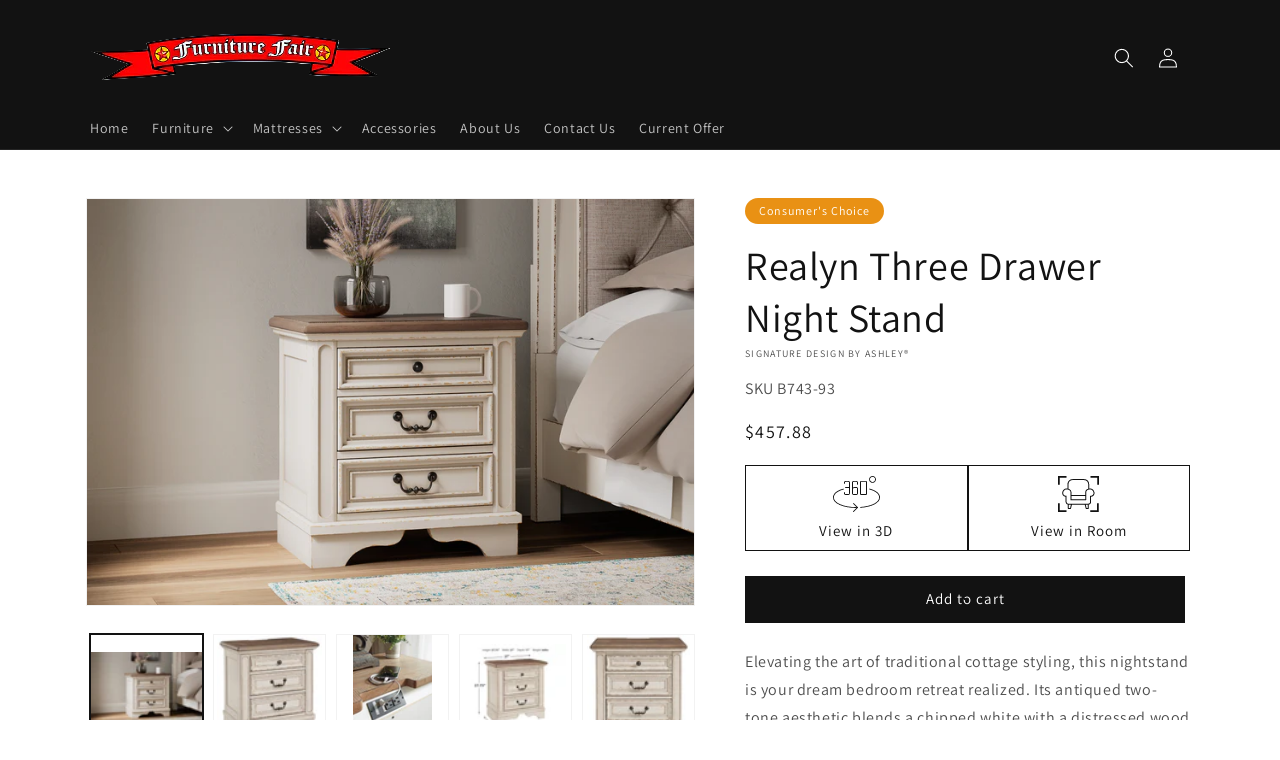

--- FILE ---
content_type: text/html; charset=utf-8
request_url: https://www.mobilefurniturefair.com/products/realyn-three-drawer-night-stand
body_size: 44742
content:
<!doctype html>
<html class="no-js" lang="en">
  <head>
    <meta charset="utf-8">
    <meta http-equiv="X-UA-Compatible" content="IE=edge">
    <meta name="viewport" content="width=device-width,initial-scale=1">
    <meta name="theme-color" content="">
    <link rel="canonical" href="https://www.mobilefurniturefair.com/products/realyn-three-drawer-night-stand">
    <link rel="preconnect" href="https://cdn.shopify.com" crossorigin><link rel="preconnect" href="https://fonts.shopifycdn.com" crossorigin><title>
      Realyn Three Drawer Night Stand
 &ndash; Furniture Fair (AL)</title>

    
      <meta name="description" content="Elevating the art of traditional cottage styling, this nightstand is your dream bedroom retreat realized. Its antiqued two-tone aesthetic blends a chipped white with a distressed wood finished top for added charm. Framed drawer fronts and decorative corbels add refinement, while bail pulls in a dark bronze-tone finish ">
    

    

<meta property="og:site_name" content="Furniture Fair (AL)">
<meta property="og:url" content="https://www.mobilefurniturefair.com/products/realyn-three-drawer-night-stand">
<meta property="og:title" content="Realyn Three Drawer Night Stand">
<meta property="og:type" content="product">
<meta property="og:description" content="Elevating the art of traditional cottage styling, this nightstand is your dream bedroom retreat realized. Its antiqued two-tone aesthetic blends a chipped white with a distressed wood finished top for added charm. Framed drawer fronts and decorative corbels add refinement, while bail pulls in a dark bronze-tone finish "><meta property="og:image" content="http://www.mobilefurniturefair.com/cdn/shop/files/studio_64e75a23283b09763111692887091_fc26ee61-5d67-4a84-95dd-b4d2a5165115.jpg?v=1762714920">
  <meta property="og:image:secure_url" content="https://www.mobilefurniturefair.com/cdn/shop/files/studio_64e75a23283b09763111692887091_fc26ee61-5d67-4a84-95dd-b4d2a5165115.jpg?v=1762714920">
  <meta property="og:image:width" content="1800">
  <meta property="og:image:height" content="1200"><meta property="og:price:amount" content="457.88">
  <meta property="og:price:currency" content="USD"><meta name="twitter:card" content="summary_large_image">
<meta name="twitter:title" content="Realyn Three Drawer Night Stand">
<meta name="twitter:description" content="Elevating the art of traditional cottage styling, this nightstand is your dream bedroom retreat realized. Its antiqued two-tone aesthetic blends a chipped white with a distressed wood finished top for added charm. Framed drawer fronts and decorative corbels add refinement, while bail pulls in a dark bronze-tone finish ">


    <script src="//www.mobilefurniturefair.com/cdn/shop/t/3/assets/global.js?v=173888970843598920471726162343" defer="defer"></script>
    <script>window.performance && window.performance.mark && window.performance.mark('shopify.content_for_header.start');</script><meta id="shopify-digital-wallet" name="shopify-digital-wallet" content="/53785362607/digital_wallets/dialog">
<link rel="alternate" type="application/json+oembed" href="https://www.mobilefurniturefair.com/products/realyn-three-drawer-night-stand.oembed">
<script async="async" src="/checkouts/internal/preloads.js?locale=en-US"></script>
<script id="shopify-features" type="application/json">{"accessToken":"28a62345243925c689cfc65373ce0184","betas":["rich-media-storefront-analytics"],"domain":"www.mobilefurniturefair.com","predictiveSearch":true,"shopId":53785362607,"locale":"en"}</script>
<script>var Shopify = Shopify || {};
Shopify.shop = "furniture-fair-al.myshopify.com";
Shopify.locale = "en";
Shopify.currency = {"active":"USD","rate":"1.0"};
Shopify.country = "US";
Shopify.theme = {"name":"IMR Dawn","id":138973315247,"schema_name":"Dawn","schema_version":"3.0.0","theme_store_id":null,"role":"main"};
Shopify.theme.handle = "null";
Shopify.theme.style = {"id":null,"handle":null};
Shopify.cdnHost = "www.mobilefurniturefair.com/cdn";
Shopify.routes = Shopify.routes || {};
Shopify.routes.root = "/";</script>
<script type="module">!function(o){(o.Shopify=o.Shopify||{}).modules=!0}(window);</script>
<script>!function(o){function n(){var o=[];function n(){o.push(Array.prototype.slice.apply(arguments))}return n.q=o,n}var t=o.Shopify=o.Shopify||{};t.loadFeatures=n(),t.autoloadFeatures=n()}(window);</script>
<script id="shop-js-analytics" type="application/json">{"pageType":"product"}</script>
<script defer="defer" async type="module" src="//www.mobilefurniturefair.com/cdn/shopifycloud/shop-js/modules/v2/client.init-shop-cart-sync_C5BV16lS.en.esm.js"></script>
<script defer="defer" async type="module" src="//www.mobilefurniturefair.com/cdn/shopifycloud/shop-js/modules/v2/chunk.common_CygWptCX.esm.js"></script>
<script type="module">
  await import("//www.mobilefurniturefair.com/cdn/shopifycloud/shop-js/modules/v2/client.init-shop-cart-sync_C5BV16lS.en.esm.js");
await import("//www.mobilefurniturefair.com/cdn/shopifycloud/shop-js/modules/v2/chunk.common_CygWptCX.esm.js");

  window.Shopify.SignInWithShop?.initShopCartSync?.({"fedCMEnabled":true,"windoidEnabled":true});

</script>
<script>(function() {
  var isLoaded = false;
  function asyncLoad() {
    if (isLoaded) return;
    isLoaded = true;
    var urls = ["https:\/\/cdn.shopify.com\/s\/files\/1\/0537\/8536\/2607\/t\/2\/assets\/globo.formbuilder.init.js?v=1621883003\u0026shop=furniture-fair-al.myshopify.com"];
    for (var i = 0; i < urls.length; i++) {
      var s = document.createElement('script');
      s.type = 'text/javascript';
      s.async = true;
      s.src = urls[i];
      var x = document.getElementsByTagName('script')[0];
      x.parentNode.insertBefore(s, x);
    }
  };
  if(window.attachEvent) {
    window.attachEvent('onload', asyncLoad);
  } else {
    window.addEventListener('load', asyncLoad, false);
  }
})();</script>
<script id="__st">var __st={"a":53785362607,"offset":-21600,"reqid":"70f66eab-2b40-4f44-b856-06935aef40f9-1768733818","pageurl":"www.mobilefurniturefair.com\/products\/realyn-three-drawer-night-stand","u":"fcde76a9ca03","p":"product","rtyp":"product","rid":7562882941103};</script>
<script>window.ShopifyPaypalV4VisibilityTracking = true;</script>
<script id="captcha-bootstrap">!function(){'use strict';const t='contact',e='account',n='new_comment',o=[[t,t],['blogs',n],['comments',n],[t,'customer']],c=[[e,'customer_login'],[e,'guest_login'],[e,'recover_customer_password'],[e,'create_customer']],r=t=>t.map((([t,e])=>`form[action*='/${t}']:not([data-nocaptcha='true']) input[name='form_type'][value='${e}']`)).join(','),a=t=>()=>t?[...document.querySelectorAll(t)].map((t=>t.form)):[];function s(){const t=[...o],e=r(t);return a(e)}const i='password',u='form_key',d=['recaptcha-v3-token','g-recaptcha-response','h-captcha-response',i],f=()=>{try{return window.sessionStorage}catch{return}},m='__shopify_v',_=t=>t.elements[u];function p(t,e,n=!1){try{const o=window.sessionStorage,c=JSON.parse(o.getItem(e)),{data:r}=function(t){const{data:e,action:n}=t;return t[m]||n?{data:e,action:n}:{data:t,action:n}}(c);for(const[e,n]of Object.entries(r))t.elements[e]&&(t.elements[e].value=n);n&&o.removeItem(e)}catch(o){console.error('form repopulation failed',{error:o})}}const l='form_type',E='cptcha';function T(t){t.dataset[E]=!0}const w=window,h=w.document,L='Shopify',v='ce_forms',y='captcha';let A=!1;((t,e)=>{const n=(g='f06e6c50-85a8-45c8-87d0-21a2b65856fe',I='https://cdn.shopify.com/shopifycloud/storefront-forms-hcaptcha/ce_storefront_forms_captcha_hcaptcha.v1.5.2.iife.js',D={infoText:'Protected by hCaptcha',privacyText:'Privacy',termsText:'Terms'},(t,e,n)=>{const o=w[L][v],c=o.bindForm;if(c)return c(t,g,e,D).then(n);var r;o.q.push([[t,g,e,D],n]),r=I,A||(h.body.append(Object.assign(h.createElement('script'),{id:'captcha-provider',async:!0,src:r})),A=!0)});var g,I,D;w[L]=w[L]||{},w[L][v]=w[L][v]||{},w[L][v].q=[],w[L][y]=w[L][y]||{},w[L][y].protect=function(t,e){n(t,void 0,e),T(t)},Object.freeze(w[L][y]),function(t,e,n,w,h,L){const[v,y,A,g]=function(t,e,n){const i=e?o:[],u=t?c:[],d=[...i,...u],f=r(d),m=r(i),_=r(d.filter((([t,e])=>n.includes(e))));return[a(f),a(m),a(_),s()]}(w,h,L),I=t=>{const e=t.target;return e instanceof HTMLFormElement?e:e&&e.form},D=t=>v().includes(t);t.addEventListener('submit',(t=>{const e=I(t);if(!e)return;const n=D(e)&&!e.dataset.hcaptchaBound&&!e.dataset.recaptchaBound,o=_(e),c=g().includes(e)&&(!o||!o.value);(n||c)&&t.preventDefault(),c&&!n&&(function(t){try{if(!f())return;!function(t){const e=f();if(!e)return;const n=_(t);if(!n)return;const o=n.value;o&&e.removeItem(o)}(t);const e=Array.from(Array(32),(()=>Math.random().toString(36)[2])).join('');!function(t,e){_(t)||t.append(Object.assign(document.createElement('input'),{type:'hidden',name:u})),t.elements[u].value=e}(t,e),function(t,e){const n=f();if(!n)return;const o=[...t.querySelectorAll(`input[type='${i}']`)].map((({name:t})=>t)),c=[...d,...o],r={};for(const[a,s]of new FormData(t).entries())c.includes(a)||(r[a]=s);n.setItem(e,JSON.stringify({[m]:1,action:t.action,data:r}))}(t,e)}catch(e){console.error('failed to persist form',e)}}(e),e.submit())}));const S=(t,e)=>{t&&!t.dataset[E]&&(n(t,e.some((e=>e===t))),T(t))};for(const o of['focusin','change'])t.addEventListener(o,(t=>{const e=I(t);D(e)&&S(e,y())}));const B=e.get('form_key'),M=e.get(l),P=B&&M;t.addEventListener('DOMContentLoaded',(()=>{const t=y();if(P)for(const e of t)e.elements[l].value===M&&p(e,B);[...new Set([...A(),...v().filter((t=>'true'===t.dataset.shopifyCaptcha))])].forEach((e=>S(e,t)))}))}(h,new URLSearchParams(w.location.search),n,t,e,['guest_login'])})(!0,!0)}();</script>
<script integrity="sha256-4kQ18oKyAcykRKYeNunJcIwy7WH5gtpwJnB7kiuLZ1E=" data-source-attribution="shopify.loadfeatures" defer="defer" src="//www.mobilefurniturefair.com/cdn/shopifycloud/storefront/assets/storefront/load_feature-a0a9edcb.js" crossorigin="anonymous"></script>
<script data-source-attribution="shopify.dynamic_checkout.dynamic.init">var Shopify=Shopify||{};Shopify.PaymentButton=Shopify.PaymentButton||{isStorefrontPortableWallets:!0,init:function(){window.Shopify.PaymentButton.init=function(){};var t=document.createElement("script");t.src="https://www.mobilefurniturefair.com/cdn/shopifycloud/portable-wallets/latest/portable-wallets.en.js",t.type="module",document.head.appendChild(t)}};
</script>
<script data-source-attribution="shopify.dynamic_checkout.buyer_consent">
  function portableWalletsHideBuyerConsent(e){var t=document.getElementById("shopify-buyer-consent"),n=document.getElementById("shopify-subscription-policy-button");t&&n&&(t.classList.add("hidden"),t.setAttribute("aria-hidden","true"),n.removeEventListener("click",e))}function portableWalletsShowBuyerConsent(e){var t=document.getElementById("shopify-buyer-consent"),n=document.getElementById("shopify-subscription-policy-button");t&&n&&(t.classList.remove("hidden"),t.removeAttribute("aria-hidden"),n.addEventListener("click",e))}window.Shopify?.PaymentButton&&(window.Shopify.PaymentButton.hideBuyerConsent=portableWalletsHideBuyerConsent,window.Shopify.PaymentButton.showBuyerConsent=portableWalletsShowBuyerConsent);
</script>
<script data-source-attribution="shopify.dynamic_checkout.cart.bootstrap">document.addEventListener("DOMContentLoaded",(function(){function t(){return document.querySelector("shopify-accelerated-checkout-cart, shopify-accelerated-checkout")}if(t())Shopify.PaymentButton.init();else{new MutationObserver((function(e,n){t()&&(Shopify.PaymentButton.init(),n.disconnect())})).observe(document.body,{childList:!0,subtree:!0})}}));
</script>
<script id="sections-script" data-sections="main-product,header,footer" defer="defer" src="//www.mobilefurniturefair.com/cdn/shop/t/3/compiled_assets/scripts.js?379"></script>
<script>window.performance && window.performance.mark && window.performance.mark('shopify.content_for_header.end');</script>


    <style data-shopify>
      @font-face {
  font-family: Assistant;
  font-weight: 400;
  font-style: normal;
  font-display: swap;
  src: url("//www.mobilefurniturefair.com/cdn/fonts/assistant/assistant_n4.9120912a469cad1cc292572851508ca49d12e768.woff2") format("woff2"),
       url("//www.mobilefurniturefair.com/cdn/fonts/assistant/assistant_n4.6e9875ce64e0fefcd3f4446b7ec9036b3ddd2985.woff") format("woff");
}

      @font-face {
  font-family: Assistant;
  font-weight: 700;
  font-style: normal;
  font-display: swap;
  src: url("//www.mobilefurniturefair.com/cdn/fonts/assistant/assistant_n7.bf44452348ec8b8efa3aa3068825305886b1c83c.woff2") format("woff2"),
       url("//www.mobilefurniturefair.com/cdn/fonts/assistant/assistant_n7.0c887fee83f6b3bda822f1150b912c72da0f7b64.woff") format("woff");
}

      
      
      @font-face {
  font-family: Assistant;
  font-weight: 400;
  font-style: normal;
  font-display: swap;
  src: url("//www.mobilefurniturefair.com/cdn/fonts/assistant/assistant_n4.9120912a469cad1cc292572851508ca49d12e768.woff2") format("woff2"),
       url("//www.mobilefurniturefair.com/cdn/fonts/assistant/assistant_n4.6e9875ce64e0fefcd3f4446b7ec9036b3ddd2985.woff") format("woff");
}


      :root {
        --font-body-family: Assistant, sans-serif;
        --font-body-style: normal;
        --font-body-weight: 400;

        --font-heading-family: Assistant, sans-serif;
        --font-heading-style: normal;
        --font-heading-weight: 400;

        --font-body-scale: 1.0;
        --font-heading-scale: 1.0;

        --color-base-text: 18, 18, 18;
        --color-shadow: 18, 18, 18;
        --color-base-background-1: 255, 255, 255;
        --color-base-background-2: 243, 243, 243;
        --color-base-solid-button-labels: 255, 255, 255;
        --color-base-outline-button-labels: 18, 18, 18;
        --color-base-accent-1: 18, 18, 18;
        --color-base-accent-2: 191, 38, 47;
        --color-sale-badge: 18, 18, 18;
        --color-sold-out-badge: 18, 18, 18;
        --color-consumers-coice-badge: 233, 145, 20;
        --color-evc-badge: 18, 18, 18;
        --color-custom-badge: 51, 79, 180;
        --color-in-stock: 60, 147, 66;
        --color-low-stock: 233, 145, 20;
        --color-no-stock: 191, 38, 47;
        
        --payment-terms-background-color: #FFFFFF;

        --gradient-base-background-1: #FFFFFF;
        --gradient-base-background-2: #F3F3F3;
        --gradient-base-accent-1: #121212;
        --gradient-base-accent-2: #bf262f;

        --media-padding: px;
        --media-border-opacity: 0.05;
        --media-border-width: 1px;
        --media-radius: 0px;
        --media-shadow-opacity: 0.0;
        --media-shadow-horizontal-offset: 0px;
        --media-shadow-vertical-offset: 0px;
        --media-shadow-blur-radius: 0px;

        --page-width: 120rem;
        --page-width-margin: 0rem;

        --card-image-padding: 0.0rem;
        --card-corner-radius: 0.0rem;
        --card-text-alignment: left;
        --card-border-width: 0.0rem;
        --card-border-opacity: 0.0;
        --card-shadow-opacity: 0.1;
        --card-shadow-horizontal-offset: 0.0rem;
        --card-shadow-vertical-offset: 0.0rem;
        --card-shadow-blur-radius: 0.0rem;

        --badge-corner-radius: 4.0rem;

        --popup-border-width: 1px;
        --popup-border-opacity: 0.1;
        --popup-corner-radius: 0px;
        --popup-shadow-opacity: 0.0;
        --popup-shadow-horizontal-offset: 0px;
        --popup-shadow-vertical-offset: 0px;
        --popup-shadow-blur-radius: 0px;

        --drawer-border-width: 1px;
        --drawer-border-opacity: 0.1;
        --drawer-shadow-opacity: 0.0;
        --drawer-shadow-horizontal-offset: 0px;
        --drawer-shadow-vertical-offset: 0px;
        --drawer-shadow-blur-radius: 0px;

        --spacing-sections-desktop: 0px;
        --spacing-sections-mobile: 0px;

        --grid-desktop-vertical-spacing: 8px;
        --grid-desktop-horizontal-spacing: 8px;
        --grid-mobile-vertical-spacing: 4px;
        --grid-mobile-horizontal-spacing: 4px;

        --text-boxes-border-opacity: 0.0;
        --text-boxes-border-width: 0px;
        --text-boxes-radius: 0px;
        --text-boxes-shadow-opacity: 0.0;
        --text-boxes-shadow-horizontal-offset: 0px;
        --text-boxes-shadow-vertical-offset: 0px;
        --text-boxes-shadow-blur-radius: 0px;

        --buttons-radius: 0px;
        --buttons-radius-outset: 0px;
        --buttons-border-width: 1px;
        --buttons-border-opacity: 1.0;
        --buttons-shadow-opacity: 0.0;
        --buttons-shadow-horizontal-offset: 0px;
        --buttons-shadow-vertical-offset: 0px;
        --buttons-shadow-blur-radius: 0px;
        --buttons-border-offset: 0px;

        --inputs-radius: 0px;
        --inputs-border-width: 1px;
        --inputs-border-opacity: 0.55;
        --inputs-shadow-opacity: 0.0;
        --inputs-shadow-horizontal-offset: 0px;
        --inputs-margin-offset: 0px;
        --inputs-shadow-vertical-offset: 0px;
        --inputs-shadow-blur-radius: 0px;
        --inputs-radius-outset: 0px;

        --variant-pills-radius: 40px;
        --variant-pills-border-width: 1px;
        --variant-pills-border-opacity: 0.55;
        --variant-pills-shadow-opacity: 0.0;
        --variant-pills-shadow-horizontal-offset: 0px;
        --variant-pills-shadow-vertical-offset: 0px;
        --variant-pills-shadow-blur-radius: 0px;
      }

      *,
      *::before,
      *::after {
        box-sizing: inherit;
      }

      html {
        box-sizing: border-box;
        font-size: calc(var(--font-body-scale) * 62.5%);
        height: 100%;
      }

      body {
        display: grid;
        grid-template-rows: auto auto 1fr auto;
        grid-template-columns: 100%;
        min-height: 100%;
        margin: 0;
        font-size: 1.5rem;
        letter-spacing: 0.06rem;
        line-height: calc(1 + 0.8 / var(--font-body-scale));
        font-family: var(--font-body-family);
        font-style: var(--font-body-style);
        font-weight: var(--font-body-weight);
      }

      @media screen and (min-width: 750px) {
        body {
          font-size: 1.6rem;
        }
      }
    </style>

    <link href="//www.mobilefurniturefair.com/cdn/shop/t/3/assets/base.css?v=97533154621372069501726162342" rel="stylesheet" type="text/css" media="all" />
<link rel="preload" as="font" href="//www.mobilefurniturefair.com/cdn/fonts/assistant/assistant_n4.9120912a469cad1cc292572851508ca49d12e768.woff2" type="font/woff2" crossorigin><link rel="preload" as="font" href="//www.mobilefurniturefair.com/cdn/fonts/assistant/assistant_n4.9120912a469cad1cc292572851508ca49d12e768.woff2" type="font/woff2" crossorigin><link rel="stylesheet" href="//www.mobilefurniturefair.com/cdn/shop/t/3/assets/component-predictive-search.css?v=165644661289088488651726162343" media="print" onload="this.media='all'"><script>document.documentElement.className = document.documentElement.className.replace('no-js', 'js');
    if (Shopify.designMode) {
      document.documentElement.classList.add('shopify-design-mode');
    }
    </script>
    
    
  <!-- BEGIN app block: shopify://apps/rt-disable-right-click/blocks/app-embed/1a6da957-7246-46b1-9660-2fac7e573a37 --><script>
  window.roarJs = window.roarJs || {};
  roarJs.ProtectorConfig = {
    metafields: {
      shop: "furniture-fair-al.myshopify.com",
      settings: {"enabled":"1","param":{"image":"1","text":"1","keyboard":"1","alert":"1","alert_duration":"3","print":"1","legal":"1"},"texts":{"alert":"Content is protected !!","print":"You are not allowed to print preview this page, Thank you.","legal_header":"** LEGAL NOTICE **","legal_footer":"Please exit this area immediately.","legal_body":"All site content, including files, images, video, and written content is the property of Furniture Fair (AL).\r\n\r\nAny attempts to mimic said content, or use it as your own without the direct consent of Furniture Fair (AL) may result in LEGAL ACTION against YOU."},"mobile":{"image":"1","text":"1"},"only1":"true"},
      moneyFormat: "${{amount}}"
    }
  }
</script>

<script src='https://cdn.shopify.com/extensions/019b3f8c-4deb-7edd-a77f-1462a1c4ebfc/protector-2/assets/protector.js' defer></script>


<!-- END app block --><!-- BEGIN app block: shopify://apps/sa-request-a-quote/blocks/app-embed-block/56d84fcb-37c7-4592-bb51-641b7ec5eef0 -->


<script type="text/javascript">
    var config = {"settings":{"app_url":"https:\/\/quote.samita.io","shop_url":"furniture-fair-al.myshopify.com","domain":"www.mobilefurniturefair.com","plan":"PREMIUM","new_frontend":0,"new_setting":1,"front_shop_url":"www.mobilefurniturefair.com","search_template_created":"false","collection_enable":"0","product_enable":"1","rfq_page":"request-for-quote","rfq_history":"quotes-history","lang_translations":[],"lang_translationsFormbuilder":[],"selector":{"productForm":[".form[action*=\"\/cart\/add\"]",".product-form form[action*=\"\/cart\/add\"]"],"addtocart_selector":".product-form__submit, [name=\"add\"], [type=\"submit\"]","addToCartTextElement":"[data-add-to-cart-text], span","collectionProductForm":".quick-add .form[action*=\"\/cart\/add\"], form[id*=\"quick-add-template\"], .grid__item .form[action=\"\/cart\/add\"]","collectionAddToCartSelector":".form .quick-add__submit, form [name=\"add\"], form [type=\"submit\"]","productCollectionItem":"li.grid__item, li[data-product-handle], .product__info-wrapper.grid__item","productCollectionHref":"h3[data-href*=\"\/products\/\"], div[data-href*=\"\/products\/\"], a.product-block__link[href*=\"\/products\/\"], a.indiv-product__link[href*=\"\/products\/\"], a.thumbnail__link[href*=\"\/products\/\"], a.product-item__link[href*=\"\/products\/\"], a.product-card__link[href*=\"\/products\/\"], a.product-card-link[href*=\"\/products\/\"], a.product-block__image__link[href*=\"\/products\/\"], a.stretched-link[href*=\"\/products\/\"], a.grid-product__link[href*=\"\/products\/\"], a.product-grid-item--link[href*=\"\/products\/\"], a.product-link[href*=\"\/products\/\"], a.product__link[href*=\"\/products\/\"], a.full-unstyled-link[href*=\"\/products\/\"], a.grid-item__link[href*=\"\/products\/\"], a.grid-product__link[href*=\"\/products\/\"], a[data-product-page-link][href*=\"\/products\/\"], a[href*=\"\/products\/\"]:not(.logo-bar__link,.ButtonGroup__Item.Button,.menu-promotion__link,.site-nav__link,.mobile-nav__link,.hero__sidebyside-image-link,.announcement-link,.breadcrumbs-list__link,.single-level-link,.d-none,.icon-twitter,.icon-facebook,.icon-pinterest,#btn,.list-menu__item.link.link--tex,.btnProductQuickview,.index-banner-slides-each,.global-banner-switch,.sub-nav-item-link,.announcement-bar__link)","quickViewSelector":"modal-opener .quick-add__submit, .quickview-btn","quickViewProductForm":".quick-add-modal .form, [id*=\"product-form-quickadd\"]","searchResultSelector":".predictive-search","searchResultItemSelector":".predictive-search__list-item, .predictive-search__result-group ul li","price_selector":".lh-price, .product__info-container [id*=\"price-template\"] .price:not(.price--on-sale) .price__regular .price-item--regular, .product__info-container [id*=\"price-template\"] .price.price--on-sale .price__sale .price-item--sale, .card-information .price__container, .product__info-container .price__container, .predictive-search__item-content .price__container","buynow_selector":".shopify-payment-button","quantity_selector":"[name=\"quantity\"], input.quantity, [name=\"qty\"]","variantSelector":".product-form__variants, .ga-product_variant_select, select[name=\"id\"], input[name=\"id\"], .qview-variants \u003e select, select[name=\"id[]\"], input[name=\"grfqId\"], select[name=\"idGlobo\"]","variantActivator":"variant-selects .product-form__input select, variant-radios .product-form__input input","checkout_btn":"input[type=\"submit\"][name=\"checkout\"], button[type=\"submit\"][name=\"checkout\"], button[type=\"button\"][name=\"checkout\"]","quoteCounter":".quotecounter .bigquotecounter, .cart-icon .quotecount, cart-icon .count, [id=\"quoteCount\"], .quoteCount, .g-quote-item span.g-badge, .medium-up--hide.small--one-half .site-header__cart span.quotecount","positionButton":".g-atc","positionCollectionButton":".card__content .card-information","positionQuickviewButton":".g-quickview-atc","positionFeatureButton":".g-feature-atc","positionSearchButton":".g-feature-atc","positionLoginButton":".g-login-btn","theme_name":"Dawn","theme_store_id":887,"cssDefaultforTheme":{"button":"button"}},"classes":{"rfqButton":"rfq-btn","rfqCollectionButton":"rfq-collection-btn","rfqCartButton":"rfq-btn-cart","rfqLoginButton":"grfq-login-to-see-price-btn","rfqTheme":"rfq-theme","rfqHidden":"rfq-hidden","rfqHidePrice":"GRFQHidePrice","rfqHideAtcBtn":"GRFQHideAddToCartButton","rfqHideBuynowBtn":"GRFQHideBuyNowButton","rfqCollectionContent":"rfq-collection-content","rfqCollectionLoaded":"rfq-collection-loaded","rfqCollectionItem":"rfq-collection-item","rfqCollectionVariantSelector":"rfq-variant-id","rfqSingleProductForm":"rfq-product-form","rfqCollectionProductForm":"rfq-collection-form","rfqFeatureProductForm":"rfq-feature-form","rfqQuickviewProductForm":"rfq-quickview-form","rfqCollectionActivator":"rfq-variant-selector"},"translation_default":{"button":"Check Availability","popupsuccess":"The product %s is added to your quote.","popupproductselection":"","popupreviewinformation":"","popupcontactinformation":"","popupcontinue":"Continue Shopping","popupviewquote":"View Quote Summary","popupnextstep":"Next step","popuppreviousstep":"Previous step","productsubheading":"Enter your quote quantity for each variant","popupcontactinformationheading":"Contact information","popupcontactinformationsubheading":"In order to reach out to you we would like to know a bit more about you.","popupback":"Back","popupupdate":"Update","popupproducts":"Products","popupproductssubheading":"The following products will be added to your quote request","popupthankyou":"Thank you","toast_message":"Product added to quote","pageempty":"Your quote is currently empty.","pagebutton":"Submit Request","pagesubmitting":"Submitting Request","pagesuccess":"Thank you for submitting a request a quote!","pagecontinueshopping":"Continue Shopping","pageimage":"","pageproduct":"Product","pagevendor":"Vendor","pagesku":"SKU","pageoption":"Option","pagequantity":"Quantity","pageprice":"Price","pagetotal":"Total","formrequest":"Form Request","pagesubtotal":"Subtotal","pageremove":"Remove","error_messages":{"required":"Please fill in this field","invalid_email":"Invalid email","file_size_limit":"File size exceed limit","file_not_allowed":"File extension is not allowed","required_captcha":"Please verify captcha"},"historylogin":"You have to {login|login} to use Quote history feature.","historyempty":"You haven't placed any quote yet.","historyaccount":"Account Information","historycustomer":"Customer Name","historyid":"","historydate":"Date","historyitems":"Items","historyaction":"Action","historyview":"View","login_to_show_price_button":"Login to see price","message_toast":"Product added to quote"},"show_buynow":1,"show_atc":1,"show_price":2,"convert_cart_enable":"2","redirectUrl":"","message_type_afteratq":"popup","require_login":0,"login_to_show_price":0,"login_to_show_price_button_background":"#000","login_to_show_price_button_text_color":"#fff","money_format":"$","money_format_full":"${{amount}}","rules":{"all":{"enable":true},"manual":{"enable":false,"manual_products":null},"automate":{"enable":false,"automate_rule":[{"value":"","where":"CONTAINS","select":"TITLE"}],"automate_operator":"and"}},"hide_price_rule":{"manual":{"ids":[]},"automate":{"operator":"and","rule":[{"select":"TITLE","value":null,"where":"CONTAINS"}]}},"settings":{"historylogin":"You have to {login|login} to use Quote history feature."},"file_extension":["pdf","jpg","jpeg","psd"],"reCAPTCHASiteKey":"","product_field_display":["image","option","qty"],"form_elements":[{"id":218245,"form_id":13579,"code":"","type":"header","subtype":"h3","label":"Check Product Availability","default":null,"placeholder":null,"className":null,"maxlength":null,"rows":null,"required":null,"validate":null,"allow_multiple":null,"width":"50","description":null,"created_at":"2021-10-06T21:07:32.000000Z","updated_at":"2021-10-06T21:07:32.000000Z"},{"id":218246,"form_id":13579,"code":"","type":"paragraph","subtype":"p","label":"Love it? Great! Fill in our form below and we will contact you with more information on how to purchase this product from us.","default":null,"placeholder":null,"className":null,"maxlength":null,"rows":null,"required":null,"validate":null,"allow_multiple":null,"width":"50","description":null,"created_at":"2021-10-06T21:07:32.000000Z","updated_at":"2021-10-06T21:07:32.000000Z"},{"id":218247,"form_id":13579,"code":"name","type":"text","subtype":"text","label":"Name","default":null,"placeholder":"Enter your name","className":null,"maxlength":null,"rows":null,"required":1,"validate":null,"allow_multiple":null,"width":"50","description":null,"created_at":"2021-10-06T21:07:32.000000Z","updated_at":"2021-10-06T21:07:32.000000Z"},{"id":218248,"form_id":13579,"code":"email","type":"text","subtype":"text","label":"Email","default":null,"placeholder":"Enter your email","className":null,"maxlength":null,"rows":null,"required":1,"validate":null,"allow_multiple":null,"width":"50","description":null,"created_at":"2021-10-06T21:07:32.000000Z","updated_at":"2021-10-06T21:07:32.000000Z"},{"id":218249,"form_id":13579,"code":"number-1633554390585","type":"number","subtype":null,"label":"Phone Number","default":null,"placeholder":null,"className":"","maxlength":null,"rows":null,"required":1,"validate":null,"allow_multiple":null,"width":"50","description":null,"created_at":"2021-10-06T21:07:32.000000Z","updated_at":"2021-10-06T21:07:32.000000Z"},{"id":218250,"form_id":13579,"code":"message","type":"textarea","subtype":null,"label":"Message","default":null,"placeholder":"Message","className":null,"maxlength":null,"rows":null,"required":1,"validate":null,"allow_multiple":null,"width":"50","description":null,"created_at":"2021-10-06T21:07:32.000000Z","updated_at":"2021-10-06T21:07:32.000000Z"}],"quote_widget_enable":false,"quote_widget_action":"go_to_quote_page","quote_widget_icon":"","quote_widget_label":"Quotes ({numOfItem})","quote_widget_background":"#000","quote_widget_color":"#fff","quote_widget_position":"#000","enable_custom_price":"0","button_background":"","button_color":"","buttonfont":"px","popup_primary_bg_color":"#5b227d","appearance":"","continue_shopping":"https:\/\/furniture-fair-al.myshopify.com\/collections\/all","collection_variant_selector":"1"}}
    window.GRFQConfigs = window.GRFQConfigs || {};
    
    GRFQConfigs.classes = {
        rfqButton: 'rfq-btn',
        rfqCollectionButton: 'rfq-collection-btn',
        rfqCartButton: 'rfq-btn-cart',
        rfqLoginButton: 'grfq-login-to-see-price-btn',
        rfqTheme: 'rfq-theme',
        rfqHidden: 'rfq-hidden',
        rfqHidePrice: 'GRFQHidePrice',
        rfqHideAtcBtn: 'GRFQHideAddToCartButton',
        rfqHideBuynowBtn: 'GRFQHideBuyNowButton',
        rfqCollectionContent: 'rfq-collection-content',
        rfqCollectionLoaded: 'rfq-collection-loaded',
        rfqCollectionItem: 'rfq-collection-item',
        rfqCollectionVariantSelector: 'rfq-variant-id',
        rfqSingleProductForm: 'rfq-product-form',
        rfqCollectionProductForm: 'rfq-collection-form',
        rfqFeatureProductForm: 'rfq-feature-form',
        rfqQuickviewProductForm: 'rfq-quickview-form',
        rfqCollectionActivator: 'rfq-variant-selector'
    }
    GRFQConfigs.selector = {
        productForm: [
            ".home-product form[action*=\"/cart/add\"]",
            ".shop-product form[action*=\"/cart/add\"]",
            "#shopify-section-featured-product form[action*=\"/cart/add\"]",
            "form.apb-product-form",
            ".product-form__buy-buttons form[action*=\"/cart/add\"]",
            "product-form form[action*=\"/cart/add\"]",
            ".product-form form[action*=\"/cart/add\"]",
            ".product-page form[action*=\"/cart/add\"]",
            ".product-add form[action*=\"/cart/add\"]",
            "[id*=\"ProductSection--\"] form[action*=\"/cart/add\"]",
            "form#add-to-cart-form",
            "form.sf-cart__form",
            "form.productForm",
            "form.product-form",
            "form.product-single__form",
            "form.shopify-product-form:not(#product-form-installment)",
            "form.atc-form",
            "form.atc-form-mobile",
            "form[action*=\"/cart/add\"]:not([hidden]):not(#product-form-installment)"
        ],
        addtocart_selector: "#shopify_add_to_cart,.product-form .btn-cart,.js-product-button-add-to-cart,.shopify-product-form .btn-addtocart,#product-add-to-cart,.shopify-product-form .add_to_cart,.product-details__add-to-cart-button,.shopify-product-form .product-submit,.product-form__cart-buttons,.shopify-product-form input[type=\"submit\"],.js-product-form button[type=\"submit\"],form.product-purchase-form button[type=\"submit\"],#addToCart,#AddToCart,[data-btn-type=\"add-to-cart\"],.default-cart-button__button,.shopify-product-form button[data-add-to-cart],form[data-product-form] .add-to-cart-btn,.product__submit__add,.product-form .add-to-cart-button,.product-form__cart-submit,.shopify-product-form button[data-product-add],#AddToCart--product-template,.product-buy-buttons--cta,.product-form__add-btn,form[data-type=\"add-to-cart-form\"] .product__add-to-cart,.productForm .productForm-submit,.ProductForm__AddToCart,.shopify-product-form .btn--add-to-cart,.ajax-product-form button[data-add-to-cart],.shopify-product-form .product__submit__add,form[data-product-form] .add-to-cart,.product-form .product__submit__add,.shopify-product-form button[type=\"submit\"][data-add-button],.product-form .product-form__add-button,.product-form__submit,.product-single__form .add-to-cart,form#AddToCartForm button#AddToCart,form.shopify-product-form button.add-to-cart,form[action*=\"/cart/add\"] [name=\"add\"],form[action*=\"/cart/add\"] button#AddToCartDesk, form[data-product-form] button[data-product-add], .product-form--atc-button[data-product-atc], .globo-validationForm, button.single_add_to_cart_button, input#AddToCart-product-template, button[data-action=\"add-to-cart\"], .product-details-wrapper .add-to-cart input, form.product-menu-form .product-menu-button[data-product-menu-button-atc], .product-add input#AddToCart, #product-content #add-to-cart #addToCart, .product-form-submit-wrap .add-to-cart-button, .productForm-block .productForm-submit, .btn-wrapper-c .add, .product-submit input.add-to-cart, .form-element-quantity-submit .form-element-submit-button, .quantity-submit-row__submit input, form#AddToCartForm .product-add input#addToCart, .product__form .product__add-to-cart, #product-description form .product-add .add, .product-add input.button.product-add-available, .globo__validation-default, #product-area .product-details-wrapper .options .selector-wrapper .submit,.product_type_simple add_to_cart_button,.pr_atc,.js-product-button-add-to-cart,.product-cta,.tt-btn-addtocart,.product-card-interaction,.product-item__quick-form,.product--quick-add,.btn--quick[data-add-to-cart],.product-card-btn__btn,.productitem--action-atc,.quick-add-btn,.quick-add-button,.product-item__quick-add-button,add-to-cart,.cartButton,.product_after_shop_loop_buttons,.quick-buy-product-form .pb-button-shadow,.product-form__submit,.quick-add__submit,.product__submit__add,form #AddToCart-product-template, form #AddToCart, form #addToCart-product-template, form .product__add-to-cart-button, form .product-form__cart-submit, form .add-to-cart, form .cart-functions > button, form .productitem--action-atc, form .product-form--atc-button, form .product-menu-button-atc, form .product__add-to-cart, form .add-to-cart-button, form #addToCart, form .product-detail__form__action > button, form .product-form-submit-wrap > input, form .product-form input[type=\"submit\"], form input.submit, form .add_to_cart, form .product-item-quick-shop, form #add-to-cart, form .productForm-submit, form .add-to-cart-btn, form .product-single__add-btn, form .quick-add--add-button, form .product-page--add-to-cart, form .addToCart, form .product-form .form-actions, form .button.add, form button#add, form .addtocart, form .AddtoCart, form .product-add input.add, form button#purchase, form[action*=\"/cart/add\"] button[type=\"submit\"], form .product__form button[type=\"submit\"], form #AddToCart--product-template",
        addToCartTextElement: "[data-add-to-cart-text], [data-button-text], .button-text, *:not(.icon):not(.spinner):not(.no-js):not(.spinner-inner-1):not(.spinner-inner-2):not(.spinner-inner-3)",
        collectionProductForm: ".spf-product__form, form[action*=\"/cart/add\"]",
        collectionAddToCartSelector: ".collectionPreorderAddToCartBtn, [type=\"submit\"]:not(.quick-add__submit), [name=\"add\"]:not(.quick-add__submit), .add-to-cart-btn, .pt-btn-addtocart, .js-add-to-cart, .tt-btn-addtocart, .spf-product__form-btn-addtocart, .ProductForm__AddToCart, button.gt_button.gt_product-button--add-to-cart, .button--addToCart",
        productCollectionItem: ".grid__item, .product-item, .card > .card__content .card__information,.collection-product-card,.sf__pcard,.product-item__content,.products .product-col,.pr_list_item,.pr_grid_item,.product-wrap,.tt-layout-product-item .tt-product,.products-grid .grid-item,.product-grid .indiv-product, .product-list [data-product-item],.product-list .product-block,.collection-products .collection-product,.collection__grid-loop .product-index,.product-thumbnail[data-product-thumbnail],.filters-results .product-list .card,.product-loop .product-index,#main-collection-product-grid .product-index,.collection-container .product,.featured-collection .product,.collection__grid-item,.collection-product,[data-product-grid-item],.product-grid-item.product-grid-item--featured,.collection__products .product-grid-item, .collection-alternating-product,.product-list-item, .collection-product-grid [class*=\"column\"],.collection-filters .product-grid-item, .featured-collection__content .featured-collection__item,.collection-grid .grid-item.grid-product,#CollectionProductGrid .collection-list li,.collection__products .product-item,.collection__products .product-item,#main-collection-product-grid .product-loop__item,.product-loop .product-loop__item, .products #ajaxSection c:not(.card-price),#main-collection-products .product,.grid.gap-theme > li,.mainCollectionProductGrid .grid .block-product,.collection-grid-main .items-start > .block, .s-collection__products .c-product-item,.products-grid .product,[data-section-type=\"collection\"] .group.block,.blocklayout .block.product,.sf__pcard,.product-grid .product-block,.product-list .product-block .product-block__inner, .collection.grid .product-item .product-item__wrapper,.collection--body--grid .product--root,.o-layout__item .product-card,.productgrid--items .productgrid--item .productitem,.box__collection,.collection-page__product,.collection-grid__row .product-block .product-block__inner,.ProductList .Grid__Cell .ProductItem .ProductItem__Wrapper,.items .item .item__inner,.grid-flex .product-block,.product-loop .product,.collection__products .product-tile,.product-list .product-item, .product-grid .grid-item .grid-item__content,.collection .product-item, .collection__grid .product-card .product-card-info,.collection-list .block,.collection__products .product-item,.product--root[data-product-view=grid],.grid__wrapper .product-loop__item,.collection__list-item, #CollectionSection .grid-uniform .grid-item, #shopify-section-collection-template .product-item, .collections__products .featured-collections__item, .collection-grid-section:not(.shopify-section),.spf-product-card,.product-grid-item,.productitem, .type-product-grid-item, .product-details, .featured-product-content",
        productCollectionHref: "h3[data-href*=\"/products/\"], div[data-href*=\"/products/\"], a.product-block__link[href*=\"/products/\"], a.indiv-product__link[href*=\"/products/\"], a.thumbnail__link[href*=\"/products/\"], a.product-item__link[href*=\"/products/\"], a.product-card__link[href*=\"/products/\"], a.product-card-link[href*=\"/products/\"], a.product-block__image__link[href*=\"/products/\"], a.stretched-link[href*=\"/products/\"], a.grid-product__link[href*=\"/products/\"], a.product-grid-item--link[href*=\"/products/\"], a.product-link[href*=\"/products/\"], a.product__link[href*=\"/products/\"], a.full-unstyled-link[href*=\"/products/\"], a.grid-item__link[href*=\"/products/\"], a.grid-product__link[href*=\"/products/\"], a[data-product-page-link][href*=\"/products/\"], a[href*=\"/products/\"]:not(.logo-bar__link,.ButtonGroup__Item.Button,.menu-promotion__link,.site-nav__link,.mobile-nav__link,.hero__sidebyside-image-link,.announcement-link,.breadcrumbs-list__link,.single-level-link,.d-none,.icon-twitter,.icon-facebook,.icon-pinterest,#btn,.list-menu__item.link.link--tex,.btnProductQuickview,.index-banner-slides-each,.global-banner-switch,.sub-nav-item-link,.announcement-bar__link)",
        quickViewSelector: "a.quickview-icon.quickview, .qv-icon, .previewer-button, .sca-qv-button, .product-item__action-button[data-action=\"open-modal\"], .boost-pfs-quickview-btn, .collection-product[data-action=\"show-product\"], button.product-item__quick-shop-button, .product-item__quick-shop-button-wrapper, .open-quick-view, .product-item__action-button[data-action=\"open-modal\"], .tt-btn-quickview, .product-item-quick-shop .available, .quickshop-trigger, .productitem--action-trigger:not(.productitem--action-atc), .quick-product__btn, .thumbnail, .quick_shop, a.sca-qv-button, .overlay, .quick-view, .open-quick-view, [data-product-card-link], a[rel=\"quick-view\"], a.quick-buy, div.quickview-button > a, .block-inner a.more-info, .quick-shop-modal-trigger, a.quick-view-btn, a.spo-quick-view, div.quickView-button, a.product__label--quick-shop, span.trigger-quick-view, a.act-quickview-button, a.product-modal, [data-quickshop-full], [data-quickshop-slim], [data-quickshop-trigger], .quick_view_btn, .js-quickview-trigger, [id*=\"quick-add-template\"], .js-quickbuy-button",
        quickViewProductForm: ".qv-form, .qview-form, .description-wrapper_content, .wx-product-wrapper, #sca-qv-add-item-form, .product-form, #boost-pfs-quickview-cart-form, .product.preview .shopify-product-form, .product-details__form, .gfqv-product-form, #ModalquickView form#modal_quick_view, .quick_view_form, .product_form, .quick-buy__product-form, .quick-shop-modal form[action*=\"/cart/add\"], #quick-shop-modal form[action*=\"/cart/add\"], .white-popup.quick-view form[action*=\"/cart/add\"], .quick-view form[action*=\"/cart/add\"], [id*=\"QuickShopModal-\"] form[action*=\"/cart/add\"], .quick-shop.active form[action*=\"/cart/add\"], .quick-view-panel form[action*=\"/cart/add\"], .content.product.preview form[action*=\"/cart/add\"], .quickView-wrap form[action*=\"/cart/add\"], .quick-modal form[action*=\"/cart/add\"], #colorbox form[action*=\"/cart/add\"], .product-quick-view form[action*=\"/cart/add\"], .quickform, .modal--quickshop-full, .modal--quickshop form[action*=\"/cart/add\"], .quick-shop-form, .fancybox-inner form[action*=\"/cart/add\"], #quick-view-modal form[action*=\"/cart/add\"], [data-product-modal] form[action*=\"/cart/add\"], .modal--quick-shop.modal--is-active form[action*=\"/cart/add\"]",
        searchResultSelector: ".predictive-search, .search__results__products, .search-bar__results, .predictive-search-results, #PredictiveResults, .search-results-panel, .search-flydown--results, .header-search-results-wrapper, .main_search__popup",
        searchResultItemSelector: ".predictive-search__list-item, .predictive-search__results-list li, ul li, .product-item, .search-bar__results-products .mini-product, .search__product-loop li, .grid-item, .grid-product, .search--result-group .row, .search-flydown--product, .predictive-search-group .grid, .main-search-result, .search-result",
        price_selector: ".sf__pcard-price,.shopify-Price-amount,#price_ppr,.product-page-info__price,.tt-price,.price-box,.product__price-container,.product-meta__price-list-container,.product-item-meta__price-list-container,.collection-product-price,.product__grid__price,.product-grid-item__price,.product-price--wrapper,.price__current,.product-loop-element__price,.product-block__price,[class*=\"product-card-price\"],.ProductMeta__PriceList,.ProductItem__PriceList,.product-detail__price,.price_wrapper,.product__price__wrap,[data-price-wrapper],.product-item__price-list,.product-single__prices,.product-block--price,.product-page--pricing,.current-price,.product-prices,.product-card-prices,.product-price-block,product-price-root,.product--price-container,.product-form__prices,.product-loop__price,.card-price,.product-price-container,.product_after_shop_loop_price,.main-product__price,.product-block-price,span[data-product-price],.block-price,product-price,.price-wrapper,.price__container,#ProductPrice-product-template,#ProductPrice,.product-price,.product__price—reg,#productPrice-product-template,.product__current-price,.product-thumb-caption-price-current,.product-item-caption-price-current,.grid-product__price,.product__price,span.price:not(.mini-cart__content .price),span.product-price,.productitem--price,.product-pricing,span.money,.product-item__price,.product-list-item-price,p.price,div.price,.product-meta__prices,div.product-price,span#price,.price.money,h3.price,a.price,.price-area,.product-item-price,.pricearea,.collectionGrid .collectionBlock-info > p,#ComparePrice,.product--price-wrapper,.product-page--price-wrapper,.color--shop-accent.font-size--s.t--meta.f--main,.ComparePrice,.ProductPrice,.prodThumb .title span:last-child,.product-single__price-product-template,.product-info-price,.price-money,.prod-price,#price-field,.product-grid--price,.prices,.pricing,#product-price,.money-styling,.compare-at-price,.product-item--price,.card__price,.product-card__price,.product-price__price,.product-item__price-wrapper,.product-single__price,.grid-product__price-wrap,a.grid-link p.grid-link__meta,dl.price,.mini-product__price,.predictive-search__price",
        buynow_selector: ".shopify-payment-button",
        quantity_selector: "[name=\"quantity\"], input.quantity, [name=\"qty\"]",
        variantSelector: ".product-form__variants, .ga-product_variant_select, select[name=\"id\"], input[name=\"id\"], .qview-variants > select, select[name=\"id[]\"], input[name=\"grfqId\"], select[name=\"idGlobo\"]",
        variantActivator: ".product-form__chip-wrapper, .product__swatches [data-swatch-option], .swatch__container .swatch__option, .gf_swatches .gf_swatch, .product-form__controls-group-options select, ul.clickyboxes li, .pf-variant-select, ul.swatches-select li, .product-options__value, .form-check-swatch, button.btn.swatch select.product__variant, .pf-container a, button.variant.option, ul.js-product__variant--container li, .variant-input, .product-variant > ul > li  ,.input--dropdown, .HorizontalList > li, .product-single__swatch__item, .globo-swatch-list ul.value > .select-option, .form-swatch-item, .selector-wrapper select, select.pf-input, ul.swatches-select > li.nt-swatch.swatch_pr_item, ul.gfqv-swatch-values > li, .lh-swatch-select, .swatch-image, .variant-image-swatch, #option-size, .selector-wrapper .replaced, .regular-select-content > .regular-select-item, .radios--input, ul.swatch-view > li > .swatch-selector ,.single-option-selector, .swatch-element input, [data-product-option], .single-option-selector__radio, [data-index^=\"option\"], .SizeSwatchList input, .swatch-panda input[type=radio], .swatch input, .swatch-element input[type=radio], select[id*=\"product-select-\"], select[id|=\"product-select-option\"], [id|=\"productSelect-product\"], [id|=\"ProductSelect-option\"],select[id|=\"product-variants-option\"],select[id|=\"sca-qv-product-selected-option\"],select[id*=\"product-variants-\"],select[id|=\"product-selectors-option\"],select[id|=\"variant-listbox-option\"],select[id|=\"id-option\"],select[id|=\"SingleOptionSelector\"], .variant-input-wrap input, [data-action=\"select-value\"], .product-swatch-list li, .product-form__input input",
        checkout_btn: "input[type=\"submit\"][name=\"checkout\"], button[type=\"submit\"][name=\"checkout\"], button[type=\"button\"][name=\"checkout\"]",
        quoteCounter: ".quotecounter .bigquotecounter, .cart-icon .quotecount, cart-icon .count, [id=\"quoteCount\"], .quoteCount, .g-quote-item span.g-badge, .medium-up--hide.small--one-half .site-header__cart span.quotecount",
        positionButton: ".g-atc",
        positionCollectionButton: ".g-collection-atc",
        positionQuickviewButton: ".g-quickview-atc",
        positionFeatureButton: ".g-feature-atc",
        positionSearchButton: ".g-feature-atc",
        positionLoginButton: ".g-login-btn"
    }
    window.GRFQConfigs = config.settings || {};
    window.GRFQCollection = window.GRFQCollection || {};
    GRFQConfigs.customer = {
        'id': '',
        'email': '',
        'name': '',
        'first_name': '',
        'last_name': '',
        'phone': '',
        'note': '',
        'tags': null,
        'default_address': null,
        'addresses': null,
        'b2b': null,
        'company_available_locations': {
            "id": null,
        },
        'current_company': {
            "id": null,
        },
        'current_location': {
            "id": null,
        }
    };
    
    
    
    
        if("rfq_theme_"+( (typeof Shopify != 'undefined' && Shopify?.theme?.id ) ? Shopify?.theme?.id : 0) == "rfq_theme_118912516271"){
            GRFQConfigs.theme_info = {"id":118912516271,"name":"Debut","created_at":"2021-01-28T16:01:19-06:00","updated_at":"2023-06-01T11:37:44-05:00","role":"unpublished","theme_store_id":796,"previewable":true,"processing":false,"admin_graphql_api_id":"gid://shopify/Theme/118912516271","theme_name":"Debut","theme_version":"17.14.1"}
        }
    
    
    
        if("rfq_theme_"+( (typeof Shopify != 'undefined' && Shopify?.theme?.id ) ? Shopify?.theme?.id : 0) == "rfq_theme_120472338607"){
            GRFQConfigs.theme_info = {"id":120472338607,"name":"IMR Debut","created_at":"2021-03-04T16:19:32-06:00","updated_at":"2024-10-15T15:58:49-05:00","role":"unpublished","theme_store_id":796,"previewable":true,"processing":false,"admin_graphql_api_id":"gid://shopify/Theme/120472338607","theme_name":"Debut","theme_version":"17.8.0"}
        }
    
    
    
        if("rfq_theme_"+( (typeof Shopify != 'undefined' && Shopify?.theme?.id ) ? Shopify?.theme?.id : 0) == "rfq_theme_138973315247"){
            GRFQConfigs.theme_info = {"id":138973315247,"name":"IMR Dawn","created_at":"2024-09-12T12:32:17-05:00","updated_at":"2024-10-15T16:04:33-05:00","role":"main","theme_store_id":887,"previewable":true,"processing":false,"admin_graphql_api_id":"gid://shopify/Theme/138973315247","theme_name":"Dawn","theme_version":"3.0.0"}
        }
    
    
    
        GRFQConfigs.product = {"id":7562882941103,"title":"Realyn Three Drawer Night Stand","handle":"realyn-three-drawer-night-stand","description":"Elevating the art of traditional cottage styling, this nightstand is your dream bedroom retreat realized. Its antiqued two-tone aesthetic blends a chipped white with a distressed wood finished top for added charm. Framed drawer fronts and decorative corbels add refinement, while bail pulls in a dark bronze-tone finish lend a classic touch. Subtly placed USB\/electrical outlets meld vintage inspiration with modern convenience.\u003cbr\u003e\u003cbr\u003e\u003ch1\u003eSpecifications\u003c\/h1\u003e\u003ctable\u003e\n\u003ctr\u003e\n\u003ctd\u003eHeight\u003c\/td\u003e\n\u003ctd colspan=\"2\"\u003e27.75in\u003c\/td\u003e\n\u003c\/tr\u003e\n\u003ctr\u003e\n\u003ctd\u003eWidth\u003c\/td\u003e\n\u003ctd colspan=\"2\"\u003e27in\u003c\/td\u003e\n\u003c\/tr\u003e\n\u003ctr\u003e\n\u003ctd\u003eDepth\u003c\/td\u003e\n\u003ctd colspan=\"2\"\u003e17in\u003c\/td\u003e\n\u003c\/tr\u003e\n\u003ctr\u003e\n\u003ctd\u003eDetails\u003c\/td\u003e\n\u003ctd colspan=\"2\"\u003eMade of veneers, wood and engineered wood, with cast resin components, Antiqued two-tone finish, 3 smooth-gliding drawers with dovetail construction, Dark bronze-tone finished metal hardware, 2 electrical outlets and USB charging ports, Power cord included; UL Listed, Small Space Solution\u003c\/td\u003e\n\u003c\/tr\u003e\n\u003ctr\u003e\n\u003ctd\u003eShade\u003c\/td\u003e\n\u003ctd colspan=\"2\"\u003eLight\u003c\/td\u003e\n\u003c\/tr\u003e\n\u003ctr\u003e\n\u003ctd\u003eMaterial\u003c\/td\u003e\n\u003ctd colspan=\"2\"\u003eWood Products and Other\u003c\/td\u003e\n\u003c\/tr\u003e\n\u003ctr\u003e\n\u003ctd\u003eLifestyle\u003c\/td\u003e\n\u003ctd colspan=\"2\"\u003eCasual\u003c\/td\u003e\n\u003c\/tr\u003e\n\u003ctr\u003e\n\u003ctd\u003eDimensions\u003c\/td\u003e\n\u003ctd colspan=\"2\"\u003e27''W x 17''D x 28''H\u003c\/td\u003e\n\u003c\/tr\u003e\n\u003ctr\u003e\n\u003ctd\u003eAssemblyTime\u003c\/td\u003e\n\u003ctd colspan=\"2\"\u003eEstimated Assembly Time: 15 Minutes\u003c\/td\u003e\n\u003c\/tr\u003e\n\u003c\/table\u003e\u003c!-- Description rendered at: 2026-01-09 19:12:18 --\u003e","published_at":"2021-03-30T19:00:00-05:00","created_at":"2023-06-03T07:07:32-05:00","vendor":"Signature Design by Ashley®","type":"Nightstand","tags":["category:126-Bedroom","category:148-Night Stands","filter:Assembly Required:Yes","filter:Brand:Signature Design by Ashley®","filter:Color:Brown\/Beige","filter:Color:White","filter:Consumer's Choice:Yes","filter:Material:Wood Products and Other","filter:Style:Casual","group:Realyn"],"price":45788,"price_min":45788,"price_max":45788,"available":true,"price_varies":false,"compare_at_price":0,"compare_at_price_min":0,"compare_at_price_max":0,"compare_at_price_varies":false,"variants":[{"id":42568576565423,"title":"Default Title","option1":"Default Title","option2":null,"option3":null,"sku":"B743-93","requires_shipping":true,"taxable":true,"featured_image":null,"available":true,"name":"Realyn Three Drawer Night Stand","public_title":null,"options":["Default Title"],"price":45788,"weight":0,"compare_at_price":0,"inventory_management":null,"barcode":"024052501124","requires_selling_plan":false,"selling_plan_allocations":[]}],"images":["\/\/www.mobilefurniturefair.com\/cdn\/shop\/files\/studio_64e75a23283b09763111692887091_fc26ee61-5d67-4a84-95dd-b4d2a5165115.jpg?v=1762714920","\/\/www.mobilefurniturefair.com\/cdn\/shop\/files\/studio_61eee77274c884871301643050370.jpg?v=1762714920","\/\/www.mobilefurniturefair.com\/cdn\/shop\/files\/studio_6075eb332c928891021618344259.jpg?v=1762714920","\/\/www.mobilefurniturefair.com\/cdn\/shop\/files\/studio_6075eb3265ebd9226431618344258.jpg?v=1762714920","\/\/www.mobilefurniturefair.com\/cdn\/shop\/files\/studio_61eee77282c9a8169771643050370.jpg?v=1762714920","\/\/www.mobilefurniturefair.com\/cdn\/shop\/files\/studio_640c08a0de5857597961678513840.jpg?v=1762714921","\/\/www.mobilefurniturefair.com\/cdn\/shop\/files\/studio_61eee7729479e8939301643050370_d350ecdd-a4ed-48a9-b0ba-73b19ebc875a.jpg?v=1762714920","\/\/www.mobilefurniturefair.com\/cdn\/shop\/files\/studio_6709ded87673d7198061728703720.jpg?v=1762714921","\/\/www.mobilefurniturefair.com\/cdn\/shop\/files\/studio_617ad958bea593347691635444584_e09831d0-4f4f-41df-ae65-508fe7e63aa6.jpg?v=1762714920"],"featured_image":"\/\/www.mobilefurniturefair.com\/cdn\/shop\/files\/studio_64e75a23283b09763111692887091_fc26ee61-5d67-4a84-95dd-b4d2a5165115.jpg?v=1762714920","options":["Title"],"media":[{"alt":null,"id":34054904971439,"position":1,"preview_image":{"aspect_ratio":1.5,"height":1200,"width":1800,"src":"\/\/www.mobilefurniturefair.com\/cdn\/shop\/files\/studio_64e75a23283b09763111692887091_fc26ee61-5d67-4a84-95dd-b4d2a5165115.jpg?v=1762714920"},"aspect_ratio":1.5,"height":1200,"media_type":"image","src":"\/\/www.mobilefurniturefair.com\/cdn\/shop\/files\/studio_64e75a23283b09763111692887091_fc26ee61-5d67-4a84-95dd-b4d2a5165115.jpg?v=1762714920","width":1800},{"alt":null,"id":34054905004207,"position":2,"preview_image":{"aspect_ratio":0.944,"height":556,"width":525,"src":"\/\/www.mobilefurniturefair.com\/cdn\/shop\/files\/studio_61eee77274c884871301643050370.jpg?v=1762714920"},"aspect_ratio":0.944,"height":556,"media_type":"image","src":"\/\/www.mobilefurniturefair.com\/cdn\/shop\/files\/studio_61eee77274c884871301643050370.jpg?v=1762714920","width":525},{"alt":null,"id":34054905036975,"position":3,"preview_image":{"aspect_ratio":0.72,"height":2000,"width":1440,"src":"\/\/www.mobilefurniturefair.com\/cdn\/shop\/files\/studio_6075eb332c928891021618344259.jpg?v=1762714920"},"aspect_ratio":0.72,"height":2000,"media_type":"image","src":"\/\/www.mobilefurniturefair.com\/cdn\/shop\/files\/studio_6075eb332c928891021618344259.jpg?v=1762714920","width":1440},{"alt":null,"id":34054905069743,"position":4,"preview_image":{"aspect_ratio":1.25,"height":500,"width":625,"src":"\/\/www.mobilefurniturefair.com\/cdn\/shop\/files\/studio_6075eb3265ebd9226431618344258.jpg?v=1762714920"},"aspect_ratio":1.25,"height":500,"media_type":"image","src":"\/\/www.mobilefurniturefair.com\/cdn\/shop\/files\/studio_6075eb3265ebd9226431618344258.jpg?v=1762714920","width":625},{"alt":null,"id":34054905102511,"position":5,"preview_image":{"aspect_ratio":0.934,"height":562,"width":525,"src":"\/\/www.mobilefurniturefair.com\/cdn\/shop\/files\/studio_61eee77282c9a8169771643050370.jpg?v=1762714920"},"aspect_ratio":0.934,"height":562,"media_type":"image","src":"\/\/www.mobilefurniturefair.com\/cdn\/shop\/files\/studio_61eee77282c9a8169771643050370.jpg?v=1762714920","width":525},{"alt":null,"id":34054905135279,"position":6,"preview_image":{"aspect_ratio":1.766,"height":1440,"width":2543,"src":"\/\/www.mobilefurniturefair.com\/cdn\/shop\/files\/studio_640c08a0de5857597961678513840.jpg?v=1762714921"},"aspect_ratio":1.766,"height":1440,"media_type":"image","src":"\/\/www.mobilefurniturefair.com\/cdn\/shop\/files\/studio_640c08a0de5857597961678513840.jpg?v=1762714921","width":2543},{"alt":null,"id":34054905168047,"position":7,"preview_image":{"aspect_ratio":0.634,"height":828,"width":525,"src":"\/\/www.mobilefurniturefair.com\/cdn\/shop\/files\/studio_61eee7729479e8939301643050370_d350ecdd-a4ed-48a9-b0ba-73b19ebc875a.jpg?v=1762714920"},"aspect_ratio":0.634,"height":828,"media_type":"image","src":"\/\/www.mobilefurniturefair.com\/cdn\/shop\/files\/studio_61eee7729479e8939301643050370_d350ecdd-a4ed-48a9-b0ba-73b19ebc875a.jpg?v=1762714920","width":525},{"alt":null,"id":34054905200815,"position":8,"preview_image":{"aspect_ratio":1.0,"height":250,"width":250,"src":"\/\/www.mobilefurniturefair.com\/cdn\/shop\/files\/studio_6709ded87673d7198061728703720.jpg?v=1762714921"},"aspect_ratio":1.0,"height":250,"media_type":"image","src":"\/\/www.mobilefurniturefair.com\/cdn\/shop\/files\/studio_6709ded87673d7198061728703720.jpg?v=1762714921","width":250},{"alt":"brand","id":34054905233583,"position":9,"preview_image":{"aspect_ratio":1.211,"height":3382,"width":4096,"src":"\/\/www.mobilefurniturefair.com\/cdn\/shop\/files\/studio_617ad958bea593347691635444584_e09831d0-4f4f-41df-ae65-508fe7e63aa6.jpg?v=1762714920"},"aspect_ratio":1.211,"height":3382,"media_type":"image","src":"\/\/www.mobilefurniturefair.com\/cdn\/shop\/files\/studio_617ad958bea593347691635444584_e09831d0-4f4f-41df-ae65-508fe7e63aa6.jpg?v=1762714920","width":4096}],"requires_selling_plan":false,"selling_plan_groups":[],"content":"Elevating the art of traditional cottage styling, this nightstand is your dream bedroom retreat realized. Its antiqued two-tone aesthetic blends a chipped white with a distressed wood finished top for added charm. Framed drawer fronts and decorative corbels add refinement, while bail pulls in a dark bronze-tone finish lend a classic touch. Subtly placed USB\/electrical outlets meld vintage inspiration with modern convenience.\u003cbr\u003e\u003cbr\u003e\u003ch1\u003eSpecifications\u003c\/h1\u003e\u003ctable\u003e\n\u003ctr\u003e\n\u003ctd\u003eHeight\u003c\/td\u003e\n\u003ctd colspan=\"2\"\u003e27.75in\u003c\/td\u003e\n\u003c\/tr\u003e\n\u003ctr\u003e\n\u003ctd\u003eWidth\u003c\/td\u003e\n\u003ctd colspan=\"2\"\u003e27in\u003c\/td\u003e\n\u003c\/tr\u003e\n\u003ctr\u003e\n\u003ctd\u003eDepth\u003c\/td\u003e\n\u003ctd colspan=\"2\"\u003e17in\u003c\/td\u003e\n\u003c\/tr\u003e\n\u003ctr\u003e\n\u003ctd\u003eDetails\u003c\/td\u003e\n\u003ctd colspan=\"2\"\u003eMade of veneers, wood and engineered wood, with cast resin components, Antiqued two-tone finish, 3 smooth-gliding drawers with dovetail construction, Dark bronze-tone finished metal hardware, 2 electrical outlets and USB charging ports, Power cord included; UL Listed, Small Space Solution\u003c\/td\u003e\n\u003c\/tr\u003e\n\u003ctr\u003e\n\u003ctd\u003eShade\u003c\/td\u003e\n\u003ctd colspan=\"2\"\u003eLight\u003c\/td\u003e\n\u003c\/tr\u003e\n\u003ctr\u003e\n\u003ctd\u003eMaterial\u003c\/td\u003e\n\u003ctd colspan=\"2\"\u003eWood Products and Other\u003c\/td\u003e\n\u003c\/tr\u003e\n\u003ctr\u003e\n\u003ctd\u003eLifestyle\u003c\/td\u003e\n\u003ctd colspan=\"2\"\u003eCasual\u003c\/td\u003e\n\u003c\/tr\u003e\n\u003ctr\u003e\n\u003ctd\u003eDimensions\u003c\/td\u003e\n\u003ctd colspan=\"2\"\u003e27''W x 17''D x 28''H\u003c\/td\u003e\n\u003c\/tr\u003e\n\u003ctr\u003e\n\u003ctd\u003eAssemblyTime\u003c\/td\u003e\n\u003ctd colspan=\"2\"\u003eEstimated Assembly Time: 15 Minutes\u003c\/td\u003e\n\u003c\/tr\u003e\n\u003c\/table\u003e\u003c!-- Description rendered at: 2026-01-09 19:12:18 --\u003e"};
        GRFQConfigs.product['collection'] = [270787412143,270788133039,350190239919,350191780015,350191943855,350192959663,350193221807,350196564143,350196924591,362509795503,362511302831,362515955887,362517725359,362518282415,362518970543,362519003311];
        GRFQConfigs.product.selected_or_first_available_variant = {"id":42568576565423,"title":"Default Title","option1":"Default Title","option2":null,"option3":null,"sku":"B743-93","requires_shipping":true,"taxable":true,"featured_image":null,"available":true,"name":"Realyn Three Drawer Night Stand","public_title":null,"options":["Default Title"],"price":45788,"weight":0,"compare_at_price":0,"inventory_management":null,"barcode":"024052501124","requires_selling_plan":false,"selling_plan_allocations":[]};
    
    GRFQConfigs.cartItems = [];
    
    if(typeof GRFQConfigs.lang_translations.find(x => x.code == ((typeof Shopify != 'undefined' && Shopify?.locale ) ? Shopify?.locale : 'default')) != "undefined"){
        GRFQConfigs.translations = GRFQConfigs.lang_translations.find(x => x.code == (typeof Shopify != 'undefined' && Shopify?.locale ) ? Shopify?.locale : 'default');
        GRFQConfigs.translationsFormbuilder = GRFQConfigs.lang_translationsFormbuilder.filter(x => x.locale == ((typeof Shopify != 'undefined' && Shopify?.locale ) ? Shopify?.locale : 'default'));

        if(typeof GRFQConfigs.translations.error_messages === 'string'){
            try {
                GRFQConfigs.translations.error_messages = JSON.parse(GRFQConfigs.translations.error_messages)
            } catch (error) {}
        }
    }else{
        GRFQConfigs.translations = GRFQConfigs.translation_default;
    }
    GRFQConfigs.products = GRFQConfigs.products || [];
    
    if(typeof GRFQConfigs.new_setting === 'undefined'){
        GRFQConfigs.selector = {
            addtocart_selector: '#shopify_add_to_cart,.product-form .btn-cart,.js-product-button-add-to-cart,.shopify-product-form .btn-addtocart,#product-add-to-cart,.shopify-product-form .add_to_cart,.product-details__add-to-cart-button,.shopify-product-form .product-submit,.product-form__cart-buttons,.shopify-product-form input[type="submit"],.js-product-form button[type="submit"],form.product-purchase-form button[type="submit"],#addToCart,#AddToCart,[data-btn-type="add-to-cart"],.default-cart-button__button,.shopify-product-form button[data-add-to-cart],form[data-product-form] .add-to-cart-btn,.product__submit__add,.product-form .add-to-cart-button,.product-form__cart-submit,.shopify-product-form button[data-product-add],#AddToCart--product-template,.product-buy-buttons--cta,.product-form__add-btn,form[data-type="add-to-cart-form"] .product__add-to-cart,.productForm .productForm-submit,.ProductForm__AddToCart,.shopify-product-form .btn--add-to-cart,.ajax-product-form button[data-add-to-cart],.shopify-product-form .product__submit__add,form[data-product-form] .add-to-cart,.product-form .product__submit__add,.shopify-product-form button[type="submit"][data-add-button],.product-form .product-form__add-button,.product-form__submit,.product-single__form .add-to-cart,form#AddToCartForm button#AddToCart,form.shopify-product-form button.add-to-cart,form[action*="/cart/add"] [name="add"],form[action*="/cart/add"] button#AddToCartDesk, form[data-product-form] button[data-product-add], .product-form--atc-button[data-product-atc], .globo-validationForm, button.single_add_to_cart_button, input#AddToCart-product-template, button[data-action="add-to-cart"], .product-details-wrapper .add-to-cart input, form.product-menu-form .product-menu-button[data-product-menu-button-atc], .product-add input#AddToCart, #product-content #add-to-cart #addToCart, .product-form-submit-wrap .add-to-cart-button, .productForm-block .productForm-submit, .btn-wrapper-c .add, .product-submit input.add-to-cart, .form-element-quantity-submit .form-element-submit-button, .quantity-submit-row__submit input, form#AddToCartForm .product-add input#addToCart, .product__form .product__add-to-cart, #product-description form .product-add .add, .product-add input.button.product-add-available, .globo__validation-default, #product-area .product-details-wrapper .options .selector-wrapper .submit,.product_type_simple add_to_cart_button,.pr_atc,.js-product-button-add-to-cart,.product-cta,.tt-btn-addtocart,.product-card-interaction,.product-item__quick-form,.product--quick-add,.btn--quick[data-add-to-cart],.product-card-btn__btn,.productitem--action-atc,.quick-add-btn,.quick-add-button,.product-item__quick-add-button,add-to-cart,.cartButton,.product_after_shop_loop_buttons,.quick-buy-product-form .pb-button-shadow,.product-form__submit,.quick-add__submit,.product__submit__add,form #AddToCart-product-template, form #AddToCart, form #addToCart-product-template, form .product__add-to-cart-button, form .product-form__cart-submit, form .add-to-cart, form .cart-functions > button, form .productitem--action-atc, form .product-form--atc-button, form .product-menu-button-atc, form .product__add-to-cart, form .product-add, form .add-to-cart-button, form #addToCart, form .product-detail__form__action > button, form .product-form-submit-wrap > input, form .product-form input[type="submit"], form input.submit, form .add_to_cart, form .product-item-quick-shop, form #add-to-cart, form .productForm-submit, form .add-to-cart-btn, form .product-single__add-btn, form .quick-add--add-button, form .product-page--add-to-cart, form .addToCart, form .product-form .form-actions, form .button.add, form button#add, form .addtocart, form .AddtoCart, form .product-add input.add, form button#purchase, form[action*="/cart/add"] button[type="submit"], form .product__form button[type="submit"], form #AddToCart--product-template',
            price_selector: '.sf__pcard-price,.shopify-Price-amount,#price_ppr,.product-page-info__price,.tt-price,.price-box,.product__price-container,.product-meta__price-list-container,.product-item-meta__price-list-container,.collection-product-price,.product__grid__price,.product-grid-item__price,.product-price--wrapper,.price__current,.product-loop-element__price,.product-block__price,[class*="product-card-price"],.ProductMeta__PriceList,.ProductItem__PriceList,.product-detail__price,.price_wrapper,.product__price__wrap,[data-price-wrapper],.product-item__price-list,.product-single__prices,.product-block--price,.product-page--pricing,.current-price,.product-prices,.product-card-prices,.product-price-block,product-price-root,.product--price-container,.product-form__prices,.product-loop__price,.card-price,.product-price-container,.product_after_shop_loop_price,.main-product__price,.product-block-price,span[data-product-price],.block-price,product-price,.price-wrapper,.price__container,#ProductPrice-product-template,#ProductPrice,.product-price,.product__price—reg,#productPrice-product-template,.product__current-price,.product-thumb-caption-price-current,.product-item-caption-price-current,.grid-product__price,.product__price,span.price:not(.mini-cart__content .price),span.product-price,.productitem--price,.product-pricing,span.money,.product-item__price,.product-list-item-price,p.price,div.price,.product-meta__prices,div.product-price,span#price,.price.money,h3.price,a.price,.price-area,.product-item-price,.pricearea,.collectionGrid .collectionBlock-info > p,#ComparePrice,.product--price-wrapper,.product-page--price-wrapper,.color--shop-accent.font-size--s.t--meta.f--main,.ComparePrice,.ProductPrice,.prodThumb .title span:last-child,.product-single__price-product-template,.product-info-price,.price-money,.prod-price,#price-field,.product-grid--price,.prices,.pricing,#product-price,.money-styling,.compare-at-price,.product-item--price,.card__price,.product-card__price,.product-price__price,.product-item__price-wrapper,.product-single__price,.grid-product__price-wrap,a.grid-link p.grid-link__meta',
            buynow_selector: '.shopify-payment-button',
            productCollectionItem: '.card > .card__content .card__information,.collection-product-card,.sf__pcard,.product-item__content,.products .product-col,.pr_list_item,.pr_grid_item,product-item,.product-wrap,.tt-layout-product-item .tt-product,.products-grid .grid-item,.product-grid .indiv-product,.collection-page__product-list .product-item,.product-list [data-product-item],.product-list .product-block,.collection-products .collection-product,.collection__grid-loop .product-index,.product-thumbnail[data-product-thumbnail],.filters-results .product-list .card,.product-loop .product-index,#main-collection-product-grid .product-index,.collection-container .product,.featured-collection .product,.collection__grid-item,.collection-product,[data-product-grid-item],.product-grid-item.product-grid-item--featured,.collection__products .product-grid-item,.featured-collection__wrapper .grid__item,.collection-alternating-product,.product-list-item,.product-grid .grid__item,collection-product-grid [class*="column"],.collection-filters .product-grid-item,.product-grid .product-item,.featured-collection__content .featured-collection__item,.collection-grid .grid-item.grid-product,#CollectionProductGrid .collection-list li,.collection__products .product-item,.collection__products .product-item,#main-collection-product-grid .product-loop__item,.product-loop .product-loop__item,#product-grid .grid__item,.products #ajaxSection c:not(.card-price),#main-collection-products .product,.grid.gap-theme > li,.mainCollectionProductGrid .grid .block-product,.collection-grid-main .items-start > .block,.collection-list-products .grid__item .grid-product__wrapper,.s-collection__products .c-product-item,.products-grid .product,[data-section-type="collection"] .group.block,.blocklayout .block.product,.sf__pcard,.product-grid .product-block,.product-list .product-block .product-block__inner,.grid__item .grid-view-item,.collection.grid .product-item .product-item__wrapper,.collection--body--grid .product--root,.o-layout__item .product-card,.productgrid--items .productgrid--item .productitem,.box__collection,.collection-page__product,.collection-grid__row .product-block .product-block__inner,.ProductList .Grid__Cell .ProductItem .ProductItem__Wrapper,.items .item .item__inner,.grid-flex .product-block,.product-loop .product,.collection__products .product-tile,.product-list .product-item,.grid__item .grid-product__content,.product-grid .grid-item .grid-item__content,.collection .product-item,.product-grid .grid__item .indiv-product,.collection__grid .product-card .product-card-info,.collection-list .block,.collection__products .product-item,.product--root[data-product-view=grid],.grid__wrapper .product-loop__item,.collection__list-item,.grid__item.grid__item--collection-template,.product-recommendations__inner .grid__item, #CollectionSection .grid-uniform .grid-item, #shopify-section-collection-template .product-item, #shopify-section-collection-template .grid__item, .collections__products .featured-collections__item,#product-grid .grid__item, .template-collection .grid--uniform .grid__item,.collection-grid-section:not(.shopify-section),.spf-product-card,.product-grid-item',
            productCollectionHref: 'a.product-block__link[href*="/products/"],a.indiv-product__link[href*="/products/"],a.thumbnail__link[href*="/products/"],a.product-item__link[href*="/products/"],a.product-card__link[href*="/products/"],a.product-card-link[href*="/products/"],a.product-block__image__link[href*="/products/"],a.stretched-link[href*="/products/"],a.grid-product__link[href*="/products/"],a.product-grid-item--link[href*="/products/"],a.product-link[href*="/products/"],a.product__link[href*="/products/"],a.full-unstyled-link:not(.card__inner a.full-unstyled-link)[href*="/products/"],a.grid-item__link[href*="/products/"],a.grid-product__link[href*="/products/"],a[href*="/products/"]:not(.social-sharing a,.card__inner a.full-unstyled-link)'
        }
    }
    GRFQConfigs.locale = (typeof Shopify != 'undefined' && Shopify?.locale ) ? Shopify?.locale : 'en';
    GRFQConfigs.proxy_url = '/apps/quote/';
    GRFQConfigs.pagination = 15;
    GRFQConfigs.useEmbedApp = true;
    GRFQConfigs.money_format = "${{amount}}";

    
        
            GRFQConfigs.currency_symbol = "$";
            
    window.GRFQConfigs.app_url = window?.GRFQConfigs?.app_url?.replace('globosoftware.net', 'globo.io');
    GRFQConfigs.location_money_format = "${{amount}}";
    GRFQConfigs.money_format_full = "${{amount}}";
    GRFQConfigs.__webpack_public_path__ = "https://cdn.shopify.com/extensions/019ba0e8-38a7-750d-9fb1-e3f224cdb446/request-for-quote-208/assets/";
</script>   
<script id="grfq-styles"></script>
<style>
    body .rfq-btn{
        background:  !important;
        color:  !important;
        font-size: px !important;
    }
    
        :root{
            --grfq-primary-bg-color: #5b227d;
        }
    
    
</style>
<!-- END app block --><!-- BEGIN app block: shopify://apps/powerful-form-builder/blocks/app-embed/e4bcb1eb-35b2-42e6-bc37-bfe0e1542c9d --><script type="text/javascript" hs-ignore data-cookieconsent="ignore">
  var Globo = Globo || {};
  var globoFormbuilderRecaptchaInit = function(){};
  var globoFormbuilderHcaptchaInit = function(){};
  window.Globo.FormBuilder = window.Globo.FormBuilder || {};
  window.Globo.FormBuilder.shop = {"configuration":{"money_format":"${{amount}}"},"pricing":{"features":{"bulkOrderForm":false,"cartForm":false,"fileUpload":2,"removeCopyright":false,"restrictedEmailDomains":false,"metrics":false}},"settings":{"copyright":"Powered by Globo <a href=\"https://apps.shopify.com/form-builder-contact-form\" target=\"_blank\">Contact Form</a>","hideWaterMark":false,"reCaptcha":{"recaptchaType":"v2","siteKey":false,"languageCode":"en"},"hCaptcha":{"siteKey":false},"scrollTop":false,"customCssCode":"","customCssEnabled":false,"additionalColumns":[]},"encryption_form_id":0,"url":"https://form.globosoftware.net/","CDN_URL":"https://dxo9oalx9qc1s.cloudfront.net"};

  if(window.Globo.FormBuilder.shop.settings.customCssEnabled && window.Globo.FormBuilder.shop.settings.customCssCode){
    const customStyle = document.createElement('style');
    customStyle.type = 'text/css';
    customStyle.innerHTML = window.Globo.FormBuilder.shop.settings.customCssCode;
    document.head.appendChild(customStyle);
  }

  window.Globo.FormBuilder.forms = [];

  
  window.Globo.FormBuilder.url = window.Globo.FormBuilder.shop.url;
  window.Globo.FormBuilder.CDN_URL = window.Globo.FormBuilder.shop.CDN_URL ?? window.Globo.FormBuilder.shop.url;
  window.Globo.FormBuilder.themeOs20 = true;
  window.Globo.FormBuilder.searchProductByJson = true;
  
  
  window.Globo.FormBuilder.__webpack_public_path_2__ = "https://cdn.shopify.com/extensions/019bc5cb-be9a-71f3-ac0b-c41d134b3a8a/powerful-form-builder-273/assets/";Globo.FormBuilder.page = {
    href : window.location.href,
    type: "product"
  };
  Globo.FormBuilder.page.title = document.title

  
    Globo.FormBuilder.product= {
      title : 'Realyn Three Drawer Night Stand',
      type : 'Nightstand',
      vendor : 'Signature Design by Ashley®',
      url : window.location.href
    }
  
  if(window.AVADA_SPEED_WHITELIST){
    const pfbs_w = new RegExp("powerful-form-builder", 'i')
    if(Array.isArray(window.AVADA_SPEED_WHITELIST)){
      window.AVADA_SPEED_WHITELIST.push(pfbs_w)
    }else{
      window.AVADA_SPEED_WHITELIST = [pfbs_w]
    }
  }

  Globo.FormBuilder.shop.configuration = Globo.FormBuilder.shop.configuration || {};
  Globo.FormBuilder.shop.configuration.money_format = "${{amount}}";
</script>
<script src="https://cdn.shopify.com/extensions/019bc5cb-be9a-71f3-ac0b-c41d134b3a8a/powerful-form-builder-273/assets/globo.formbuilder.index.js" defer="defer" data-cookieconsent="ignore"></script>




<!-- END app block --><link href="https://cdn.shopify.com/extensions/019b3f8c-4deb-7edd-a77f-1462a1c4ebfc/protector-2/assets/protector.css" rel="stylesheet" type="text/css" media="all">
<script src="https://cdn.shopify.com/extensions/019ba0e8-38a7-750d-9fb1-e3f224cdb446/request-for-quote-208/assets/samita.rfq.index.js" type="text/javascript" defer="defer"></script>
<link href="https://monorail-edge.shopifysvc.com" rel="dns-prefetch">
<script>(function(){if ("sendBeacon" in navigator && "performance" in window) {try {var session_token_from_headers = performance.getEntriesByType('navigation')[0].serverTiming.find(x => x.name == '_s').description;} catch {var session_token_from_headers = undefined;}var session_cookie_matches = document.cookie.match(/_shopify_s=([^;]*)/);var session_token_from_cookie = session_cookie_matches && session_cookie_matches.length === 2 ? session_cookie_matches[1] : "";var session_token = session_token_from_headers || session_token_from_cookie || "";function handle_abandonment_event(e) {var entries = performance.getEntries().filter(function(entry) {return /monorail-edge.shopifysvc.com/.test(entry.name);});if (!window.abandonment_tracked && entries.length === 0) {window.abandonment_tracked = true;var currentMs = Date.now();var navigation_start = performance.timing.navigationStart;var payload = {shop_id: 53785362607,url: window.location.href,navigation_start,duration: currentMs - navigation_start,session_token,page_type: "product"};window.navigator.sendBeacon("https://monorail-edge.shopifysvc.com/v1/produce", JSON.stringify({schema_id: "online_store_buyer_site_abandonment/1.1",payload: payload,metadata: {event_created_at_ms: currentMs,event_sent_at_ms: currentMs}}));}}window.addEventListener('pagehide', handle_abandonment_event);}}());</script>
<script id="web-pixels-manager-setup">(function e(e,d,r,n,o){if(void 0===o&&(o={}),!Boolean(null===(a=null===(i=window.Shopify)||void 0===i?void 0:i.analytics)||void 0===a?void 0:a.replayQueue)){var i,a;window.Shopify=window.Shopify||{};var t=window.Shopify;t.analytics=t.analytics||{};var s=t.analytics;s.replayQueue=[],s.publish=function(e,d,r){return s.replayQueue.push([e,d,r]),!0};try{self.performance.mark("wpm:start")}catch(e){}var l=function(){var e={modern:/Edge?\/(1{2}[4-9]|1[2-9]\d|[2-9]\d{2}|\d{4,})\.\d+(\.\d+|)|Firefox\/(1{2}[4-9]|1[2-9]\d|[2-9]\d{2}|\d{4,})\.\d+(\.\d+|)|Chrom(ium|e)\/(9{2}|\d{3,})\.\d+(\.\d+|)|(Maci|X1{2}).+ Version\/(15\.\d+|(1[6-9]|[2-9]\d|\d{3,})\.\d+)([,.]\d+|)( \(\w+\)|)( Mobile\/\w+|) Safari\/|Chrome.+OPR\/(9{2}|\d{3,})\.\d+\.\d+|(CPU[ +]OS|iPhone[ +]OS|CPU[ +]iPhone|CPU IPhone OS|CPU iPad OS)[ +]+(15[._]\d+|(1[6-9]|[2-9]\d|\d{3,})[._]\d+)([._]\d+|)|Android:?[ /-](13[3-9]|1[4-9]\d|[2-9]\d{2}|\d{4,})(\.\d+|)(\.\d+|)|Android.+Firefox\/(13[5-9]|1[4-9]\d|[2-9]\d{2}|\d{4,})\.\d+(\.\d+|)|Android.+Chrom(ium|e)\/(13[3-9]|1[4-9]\d|[2-9]\d{2}|\d{4,})\.\d+(\.\d+|)|SamsungBrowser\/([2-9]\d|\d{3,})\.\d+/,legacy:/Edge?\/(1[6-9]|[2-9]\d|\d{3,})\.\d+(\.\d+|)|Firefox\/(5[4-9]|[6-9]\d|\d{3,})\.\d+(\.\d+|)|Chrom(ium|e)\/(5[1-9]|[6-9]\d|\d{3,})\.\d+(\.\d+|)([\d.]+$|.*Safari\/(?![\d.]+ Edge\/[\d.]+$))|(Maci|X1{2}).+ Version\/(10\.\d+|(1[1-9]|[2-9]\d|\d{3,})\.\d+)([,.]\d+|)( \(\w+\)|)( Mobile\/\w+|) Safari\/|Chrome.+OPR\/(3[89]|[4-9]\d|\d{3,})\.\d+\.\d+|(CPU[ +]OS|iPhone[ +]OS|CPU[ +]iPhone|CPU IPhone OS|CPU iPad OS)[ +]+(10[._]\d+|(1[1-9]|[2-9]\d|\d{3,})[._]\d+)([._]\d+|)|Android:?[ /-](13[3-9]|1[4-9]\d|[2-9]\d{2}|\d{4,})(\.\d+|)(\.\d+|)|Mobile Safari.+OPR\/([89]\d|\d{3,})\.\d+\.\d+|Android.+Firefox\/(13[5-9]|1[4-9]\d|[2-9]\d{2}|\d{4,})\.\d+(\.\d+|)|Android.+Chrom(ium|e)\/(13[3-9]|1[4-9]\d|[2-9]\d{2}|\d{4,})\.\d+(\.\d+|)|Android.+(UC? ?Browser|UCWEB|U3)[ /]?(15\.([5-9]|\d{2,})|(1[6-9]|[2-9]\d|\d{3,})\.\d+)\.\d+|SamsungBrowser\/(5\.\d+|([6-9]|\d{2,})\.\d+)|Android.+MQ{2}Browser\/(14(\.(9|\d{2,})|)|(1[5-9]|[2-9]\d|\d{3,})(\.\d+|))(\.\d+|)|K[Aa][Ii]OS\/(3\.\d+|([4-9]|\d{2,})\.\d+)(\.\d+|)/},d=e.modern,r=e.legacy,n=navigator.userAgent;return n.match(d)?"modern":n.match(r)?"legacy":"unknown"}(),u="modern"===l?"modern":"legacy",c=(null!=n?n:{modern:"",legacy:""})[u],f=function(e){return[e.baseUrl,"/wpm","/b",e.hashVersion,"modern"===e.buildTarget?"m":"l",".js"].join("")}({baseUrl:d,hashVersion:r,buildTarget:u}),m=function(e){var d=e.version,r=e.bundleTarget,n=e.surface,o=e.pageUrl,i=e.monorailEndpoint;return{emit:function(e){var a=e.status,t=e.errorMsg,s=(new Date).getTime(),l=JSON.stringify({metadata:{event_sent_at_ms:s},events:[{schema_id:"web_pixels_manager_load/3.1",payload:{version:d,bundle_target:r,page_url:o,status:a,surface:n,error_msg:t},metadata:{event_created_at_ms:s}}]});if(!i)return console&&console.warn&&console.warn("[Web Pixels Manager] No Monorail endpoint provided, skipping logging."),!1;try{return self.navigator.sendBeacon.bind(self.navigator)(i,l)}catch(e){}var u=new XMLHttpRequest;try{return u.open("POST",i,!0),u.setRequestHeader("Content-Type","text/plain"),u.send(l),!0}catch(e){return console&&console.warn&&console.warn("[Web Pixels Manager] Got an unhandled error while logging to Monorail."),!1}}}}({version:r,bundleTarget:l,surface:e.surface,pageUrl:self.location.href,monorailEndpoint:e.monorailEndpoint});try{o.browserTarget=l,function(e){var d=e.src,r=e.async,n=void 0===r||r,o=e.onload,i=e.onerror,a=e.sri,t=e.scriptDataAttributes,s=void 0===t?{}:t,l=document.createElement("script"),u=document.querySelector("head"),c=document.querySelector("body");if(l.async=n,l.src=d,a&&(l.integrity=a,l.crossOrigin="anonymous"),s)for(var f in s)if(Object.prototype.hasOwnProperty.call(s,f))try{l.dataset[f]=s[f]}catch(e){}if(o&&l.addEventListener("load",o),i&&l.addEventListener("error",i),u)u.appendChild(l);else{if(!c)throw new Error("Did not find a head or body element to append the script");c.appendChild(l)}}({src:f,async:!0,onload:function(){if(!function(){var e,d;return Boolean(null===(d=null===(e=window.Shopify)||void 0===e?void 0:e.analytics)||void 0===d?void 0:d.initialized)}()){var d=window.webPixelsManager.init(e)||void 0;if(d){var r=window.Shopify.analytics;r.replayQueue.forEach((function(e){var r=e[0],n=e[1],o=e[2];d.publishCustomEvent(r,n,o)})),r.replayQueue=[],r.publish=d.publishCustomEvent,r.visitor=d.visitor,r.initialized=!0}}},onerror:function(){return m.emit({status:"failed",errorMsg:"".concat(f," has failed to load")})},sri:function(e){var d=/^sha384-[A-Za-z0-9+/=]+$/;return"string"==typeof e&&d.test(e)}(c)?c:"",scriptDataAttributes:o}),m.emit({status:"loading"})}catch(e){m.emit({status:"failed",errorMsg:(null==e?void 0:e.message)||"Unknown error"})}}})({shopId: 53785362607,storefrontBaseUrl: "https://www.mobilefurniturefair.com",extensionsBaseUrl: "https://extensions.shopifycdn.com/cdn/shopifycloud/web-pixels-manager",monorailEndpoint: "https://monorail-edge.shopifysvc.com/unstable/produce_batch",surface: "storefront-renderer",enabledBetaFlags: ["2dca8a86"],webPixelsConfigList: [{"id":"73040047","eventPayloadVersion":"v1","runtimeContext":"LAX","scriptVersion":"1","type":"CUSTOM","privacyPurposes":["ANALYTICS"],"name":"Google Analytics tag (migrated)"},{"id":"shopify-app-pixel","configuration":"{}","eventPayloadVersion":"v1","runtimeContext":"STRICT","scriptVersion":"0450","apiClientId":"shopify-pixel","type":"APP","privacyPurposes":["ANALYTICS","MARKETING"]},{"id":"shopify-custom-pixel","eventPayloadVersion":"v1","runtimeContext":"LAX","scriptVersion":"0450","apiClientId":"shopify-pixel","type":"CUSTOM","privacyPurposes":["ANALYTICS","MARKETING"]}],isMerchantRequest: false,initData: {"shop":{"name":"Furniture Fair (AL)","paymentSettings":{"currencyCode":"USD"},"myshopifyDomain":"furniture-fair-al.myshopify.com","countryCode":"US","storefrontUrl":"https:\/\/www.mobilefurniturefair.com"},"customer":null,"cart":null,"checkout":null,"productVariants":[{"price":{"amount":457.88,"currencyCode":"USD"},"product":{"title":"Realyn Three Drawer Night Stand","vendor":"Signature Design by Ashley®","id":"7562882941103","untranslatedTitle":"Realyn Three Drawer Night Stand","url":"\/products\/realyn-three-drawer-night-stand","type":"Nightstand"},"id":"42568576565423","image":{"src":"\/\/www.mobilefurniturefair.com\/cdn\/shop\/files\/studio_64e75a23283b09763111692887091_fc26ee61-5d67-4a84-95dd-b4d2a5165115.jpg?v=1762714920"},"sku":"B743-93","title":"Default Title","untranslatedTitle":"Default Title"}],"purchasingCompany":null},},"https://www.mobilefurniturefair.com/cdn","fcfee988w5aeb613cpc8e4bc33m6693e112",{"modern":"","legacy":""},{"shopId":"53785362607","storefrontBaseUrl":"https:\/\/www.mobilefurniturefair.com","extensionBaseUrl":"https:\/\/extensions.shopifycdn.com\/cdn\/shopifycloud\/web-pixels-manager","surface":"storefront-renderer","enabledBetaFlags":"[\"2dca8a86\"]","isMerchantRequest":"false","hashVersion":"fcfee988w5aeb613cpc8e4bc33m6693e112","publish":"custom","events":"[[\"page_viewed\",{}],[\"product_viewed\",{\"productVariant\":{\"price\":{\"amount\":457.88,\"currencyCode\":\"USD\"},\"product\":{\"title\":\"Realyn Three Drawer Night Stand\",\"vendor\":\"Signature Design by Ashley®\",\"id\":\"7562882941103\",\"untranslatedTitle\":\"Realyn Three Drawer Night Stand\",\"url\":\"\/products\/realyn-three-drawer-night-stand\",\"type\":\"Nightstand\"},\"id\":\"42568576565423\",\"image\":{\"src\":\"\/\/www.mobilefurniturefair.com\/cdn\/shop\/files\/studio_64e75a23283b09763111692887091_fc26ee61-5d67-4a84-95dd-b4d2a5165115.jpg?v=1762714920\"},\"sku\":\"B743-93\",\"title\":\"Default Title\",\"untranslatedTitle\":\"Default Title\"}}]]"});</script><script>
  window.ShopifyAnalytics = window.ShopifyAnalytics || {};
  window.ShopifyAnalytics.meta = window.ShopifyAnalytics.meta || {};
  window.ShopifyAnalytics.meta.currency = 'USD';
  var meta = {"product":{"id":7562882941103,"gid":"gid:\/\/shopify\/Product\/7562882941103","vendor":"Signature Design by Ashley®","type":"Nightstand","handle":"realyn-three-drawer-night-stand","variants":[{"id":42568576565423,"price":45788,"name":"Realyn Three Drawer Night Stand","public_title":null,"sku":"B743-93"}],"remote":false},"page":{"pageType":"product","resourceType":"product","resourceId":7562882941103,"requestId":"70f66eab-2b40-4f44-b856-06935aef40f9-1768733818"}};
  for (var attr in meta) {
    window.ShopifyAnalytics.meta[attr] = meta[attr];
  }
</script>
<script class="analytics">
  (function () {
    var customDocumentWrite = function(content) {
      var jquery = null;

      if (window.jQuery) {
        jquery = window.jQuery;
      } else if (window.Checkout && window.Checkout.$) {
        jquery = window.Checkout.$;
      }

      if (jquery) {
        jquery('body').append(content);
      }
    };

    var hasLoggedConversion = function(token) {
      if (token) {
        return document.cookie.indexOf('loggedConversion=' + token) !== -1;
      }
      return false;
    }

    var setCookieIfConversion = function(token) {
      if (token) {
        var twoMonthsFromNow = new Date(Date.now());
        twoMonthsFromNow.setMonth(twoMonthsFromNow.getMonth() + 2);

        document.cookie = 'loggedConversion=' + token + '; expires=' + twoMonthsFromNow;
      }
    }

    var trekkie = window.ShopifyAnalytics.lib = window.trekkie = window.trekkie || [];
    if (trekkie.integrations) {
      return;
    }
    trekkie.methods = [
      'identify',
      'page',
      'ready',
      'track',
      'trackForm',
      'trackLink'
    ];
    trekkie.factory = function(method) {
      return function() {
        var args = Array.prototype.slice.call(arguments);
        args.unshift(method);
        trekkie.push(args);
        return trekkie;
      };
    };
    for (var i = 0; i < trekkie.methods.length; i++) {
      var key = trekkie.methods[i];
      trekkie[key] = trekkie.factory(key);
    }
    trekkie.load = function(config) {
      trekkie.config = config || {};
      trekkie.config.initialDocumentCookie = document.cookie;
      var first = document.getElementsByTagName('script')[0];
      var script = document.createElement('script');
      script.type = 'text/javascript';
      script.onerror = function(e) {
        var scriptFallback = document.createElement('script');
        scriptFallback.type = 'text/javascript';
        scriptFallback.onerror = function(error) {
                var Monorail = {
      produce: function produce(monorailDomain, schemaId, payload) {
        var currentMs = new Date().getTime();
        var event = {
          schema_id: schemaId,
          payload: payload,
          metadata: {
            event_created_at_ms: currentMs,
            event_sent_at_ms: currentMs
          }
        };
        return Monorail.sendRequest("https://" + monorailDomain + "/v1/produce", JSON.stringify(event));
      },
      sendRequest: function sendRequest(endpointUrl, payload) {
        // Try the sendBeacon API
        if (window && window.navigator && typeof window.navigator.sendBeacon === 'function' && typeof window.Blob === 'function' && !Monorail.isIos12()) {
          var blobData = new window.Blob([payload], {
            type: 'text/plain'
          });

          if (window.navigator.sendBeacon(endpointUrl, blobData)) {
            return true;
          } // sendBeacon was not successful

        } // XHR beacon

        var xhr = new XMLHttpRequest();

        try {
          xhr.open('POST', endpointUrl);
          xhr.setRequestHeader('Content-Type', 'text/plain');
          xhr.send(payload);
        } catch (e) {
          console.log(e);
        }

        return false;
      },
      isIos12: function isIos12() {
        return window.navigator.userAgent.lastIndexOf('iPhone; CPU iPhone OS 12_') !== -1 || window.navigator.userAgent.lastIndexOf('iPad; CPU OS 12_') !== -1;
      }
    };
    Monorail.produce('monorail-edge.shopifysvc.com',
      'trekkie_storefront_load_errors/1.1',
      {shop_id: 53785362607,
      theme_id: 138973315247,
      app_name: "storefront",
      context_url: window.location.href,
      source_url: "//www.mobilefurniturefair.com/cdn/s/trekkie.storefront.cd680fe47e6c39ca5d5df5f0a32d569bc48c0f27.min.js"});

        };
        scriptFallback.async = true;
        scriptFallback.src = '//www.mobilefurniturefair.com/cdn/s/trekkie.storefront.cd680fe47e6c39ca5d5df5f0a32d569bc48c0f27.min.js';
        first.parentNode.insertBefore(scriptFallback, first);
      };
      script.async = true;
      script.src = '//www.mobilefurniturefair.com/cdn/s/trekkie.storefront.cd680fe47e6c39ca5d5df5f0a32d569bc48c0f27.min.js';
      first.parentNode.insertBefore(script, first);
    };
    trekkie.load(
      {"Trekkie":{"appName":"storefront","development":false,"defaultAttributes":{"shopId":53785362607,"isMerchantRequest":null,"themeId":138973315247,"themeCityHash":"4491267267142007899","contentLanguage":"en","currency":"USD","eventMetadataId":"c765a526-29a6-4f42-9abf-0a958585bd97"},"isServerSideCookieWritingEnabled":true,"monorailRegion":"shop_domain","enabledBetaFlags":["65f19447"]},"Session Attribution":{},"S2S":{"facebookCapiEnabled":false,"source":"trekkie-storefront-renderer","apiClientId":580111}}
    );

    var loaded = false;
    trekkie.ready(function() {
      if (loaded) return;
      loaded = true;

      window.ShopifyAnalytics.lib = window.trekkie;

      var originalDocumentWrite = document.write;
      document.write = customDocumentWrite;
      try { window.ShopifyAnalytics.merchantGoogleAnalytics.call(this); } catch(error) {};
      document.write = originalDocumentWrite;

      window.ShopifyAnalytics.lib.page(null,{"pageType":"product","resourceType":"product","resourceId":7562882941103,"requestId":"70f66eab-2b40-4f44-b856-06935aef40f9-1768733818","shopifyEmitted":true});

      var match = window.location.pathname.match(/checkouts\/(.+)\/(thank_you|post_purchase)/)
      var token = match? match[1]: undefined;
      if (!hasLoggedConversion(token)) {
        setCookieIfConversion(token);
        window.ShopifyAnalytics.lib.track("Viewed Product",{"currency":"USD","variantId":42568576565423,"productId":7562882941103,"productGid":"gid:\/\/shopify\/Product\/7562882941103","name":"Realyn Three Drawer Night Stand","price":"457.88","sku":"B743-93","brand":"Signature Design by Ashley®","variant":null,"category":"Nightstand","nonInteraction":true,"remote":false},undefined,undefined,{"shopifyEmitted":true});
      window.ShopifyAnalytics.lib.track("monorail:\/\/trekkie_storefront_viewed_product\/1.1",{"currency":"USD","variantId":42568576565423,"productId":7562882941103,"productGid":"gid:\/\/shopify\/Product\/7562882941103","name":"Realyn Three Drawer Night Stand","price":"457.88","sku":"B743-93","brand":"Signature Design by Ashley®","variant":null,"category":"Nightstand","nonInteraction":true,"remote":false,"referer":"https:\/\/www.mobilefurniturefair.com\/products\/realyn-three-drawer-night-stand"});
      }
    });


        var eventsListenerScript = document.createElement('script');
        eventsListenerScript.async = true;
        eventsListenerScript.src = "//www.mobilefurniturefair.com/cdn/shopifycloud/storefront/assets/shop_events_listener-3da45d37.js";
        document.getElementsByTagName('head')[0].appendChild(eventsListenerScript);

})();</script>
  <script>
  if (!window.ga || (window.ga && typeof window.ga !== 'function')) {
    window.ga = function ga() {
      (window.ga.q = window.ga.q || []).push(arguments);
      if (window.Shopify && window.Shopify.analytics && typeof window.Shopify.analytics.publish === 'function') {
        window.Shopify.analytics.publish("ga_stub_called", {}, {sendTo: "google_osp_migration"});
      }
      console.error("Shopify's Google Analytics stub called with:", Array.from(arguments), "\nSee https://help.shopify.com/manual/promoting-marketing/pixels/pixel-migration#google for more information.");
    };
    if (window.Shopify && window.Shopify.analytics && typeof window.Shopify.analytics.publish === 'function') {
      window.Shopify.analytics.publish("ga_stub_initialized", {}, {sendTo: "google_osp_migration"});
    }
  }
</script>
<script
  defer
  src="https://www.mobilefurniturefair.com/cdn/shopifycloud/perf-kit/shopify-perf-kit-3.0.4.min.js"
  data-application="storefront-renderer"
  data-shop-id="53785362607"
  data-render-region="gcp-us-central1"
  data-page-type="product"
  data-theme-instance-id="138973315247"
  data-theme-name="Dawn"
  data-theme-version="3.0.0"
  data-monorail-region="shop_domain"
  data-resource-timing-sampling-rate="10"
  data-shs="true"
  data-shs-beacon="true"
  data-shs-export-with-fetch="true"
  data-shs-logs-sample-rate="1"
  data-shs-beacon-endpoint="https://www.mobilefurniturefair.com/api/collect"
></script>
</head>

  <body class="gradient">
    <a class="skip-to-content-link button visually-hidden" href="#MainContent">
      Skip to content
    </a>

    <div id="shopify-section-announcement-bar" class="shopify-section">
</div>
    <div id="shopify-section-announcement-bar-slider" class="shopify-section"><link href="//www.mobilefurniturefair.com/cdn/shop/t/3/assets/component-tiny-slider.css?v=37476751697421796791726162343" rel="stylesheet" type="text/css" media="all" />
<link href="//www.mobilefurniturefair.com/cdn/shop/t/3/assets/tiny-slider.css?v=33323244933721531431726162344" rel="stylesheet" type="text/css" media="all" />
<script src="//www.mobilefurniturefair.com/cdn/shop/t/3/assets/tiny-slider.js?v=34071867977770015241726162344" type="text/javascript"></script><div class="announcement-bar color-accent-1 gradient" role="region" aria-label="Announcement"></div>

<script>
  const slider_announcementbarslider = tns({
    container: '#shopify-section-announcement-bar-slider .announcement-bar',
    controls: false,
    nav: false,
    speed: 700,
    autoplay: true,
    autoplayTimeout: 5000,
    autoplayHoverPause: true,
    autoplayButtonOutput: false,
    mouseDrag: true,
    swipeAngle: false
  });
</script>


</div>
    <div id="shopify-section-header" class="shopify-section section-header"><link rel="stylesheet" href="//www.mobilefurniturefair.com/cdn/shop/t/3/assets/component-list-menu.css?v=129267058877082496571726162343" media="print" onload="this.media='all'">
<link rel="stylesheet" href="//www.mobilefurniturefair.com/cdn/shop/t/3/assets/component-search.css?v=96455689198851321781726162343" media="print" onload="this.media='all'">
<link rel="stylesheet" href="//www.mobilefurniturefair.com/cdn/shop/t/3/assets/component-menu-drawer.css?v=126731818748055994231726162343" media="print" onload="this.media='all'">
<link rel="stylesheet" href="//www.mobilefurniturefair.com/cdn/shop/t/3/assets/component-cart-notification.css?v=107019900565326663291726162343" media="print" onload="this.media='all'">
<link rel="stylesheet" href="//www.mobilefurniturefair.com/cdn/shop/t/3/assets/component-cart-items.css?v=45858802644496945541726162343" media="print" onload="this.media='all'"><link rel="stylesheet" href="//www.mobilefurniturefair.com/cdn/shop/t/3/assets/component-price.css?v=54665408184829412601726162343" media="print" onload="this.media='all'">
  <link rel="stylesheet" href="//www.mobilefurniturefair.com/cdn/shop/t/3/assets/component-loading-overlay.css?v=167310470843593579841726162343" media="print" onload="this.media='all'"><noscript><link href="//www.mobilefurniturefair.com/cdn/shop/t/3/assets/component-list-menu.css?v=129267058877082496571726162343" rel="stylesheet" type="text/css" media="all" /></noscript>
<noscript><link href="//www.mobilefurniturefair.com/cdn/shop/t/3/assets/component-search.css?v=96455689198851321781726162343" rel="stylesheet" type="text/css" media="all" /></noscript>
<noscript><link href="//www.mobilefurniturefair.com/cdn/shop/t/3/assets/component-menu-drawer.css?v=126731818748055994231726162343" rel="stylesheet" type="text/css" media="all" /></noscript>
<noscript><link href="//www.mobilefurniturefair.com/cdn/shop/t/3/assets/component-cart-notification.css?v=107019900565326663291726162343" rel="stylesheet" type="text/css" media="all" /></noscript>
<noscript><link href="//www.mobilefurniturefair.com/cdn/shop/t/3/assets/component-cart-items.css?v=45858802644496945541726162343" rel="stylesheet" type="text/css" media="all" /></noscript>

<style>
  header-drawer {
    justify-self: start;
    margin-left: -1.2rem;
  }

  @media screen and (min-width: 990px) {
    header-drawer {
      display: none;
    }
  }

  .menu-drawer-container {
    display: flex;
  }

  .list-menu {
    list-style: none;
    padding: 0;
    margin: 0;
  }

  .list-menu--inline {
    display: inline-flex;
    flex-wrap: wrap;
  }

  summary.list-menu__item {
    padding-right: 2.7rem;
  }

  .list-menu__item {
    display: flex;
    align-items: center;
    line-height: calc(1 + 0.3 / var(--font-body-scale));
  }

  .list-menu__item--link {
    text-decoration: none;
    padding-bottom: 1rem;
    padding-top: 1rem;
    line-height: calc(1 + 0.8 / var(--font-body-scale));
  }

  @media screen and (min-width: 750px) {
    .list-menu__item--link {
      padding-bottom: 0.5rem;
      padding-top: 0.5rem;
    }
  }
</style><style data-shopify>.section-header {
    margin-bottom: 0px;
  }

  @media screen and (min-width: 750px) {
    .section-header {
      margin-bottom: 0px;
    }
  }</style><script src="//www.mobilefurniturefair.com/cdn/shop/t/3/assets/details-disclosure.js?v=118626640824924522881726162343" defer="defer"></script>
<script src="//www.mobilefurniturefair.com/cdn/shop/t/3/assets/details-modal.js?v=4511761896672669691726162343" defer="defer"></script>
<script src="//www.mobilefurniturefair.com/cdn/shop/t/3/assets/cart-notification.js?v=18770815536247936311726162342" defer="defer"></script>

<svg xmlns="http://www.w3.org/2000/svg" class="hidden">
  <symbol id="icon-search" viewbox="0 0 18 19" fill="none">
    <path fill-rule="evenodd" clip-rule="evenodd" d="M11.03 11.68A5.784 5.784 0 112.85 3.5a5.784 5.784 0 018.18 8.18zm.26 1.12a6.78 6.78 0 11.72-.7l5.4 5.4a.5.5 0 11-.71.7l-5.41-5.4z" fill="currentColor"/>
  </symbol>

  <symbol id="icon-close" class="icon icon-close" fill="none" viewBox="0 0 18 17">
    <path d="M.865 15.978a.5.5 0 00.707.707l7.433-7.431 7.579 7.282a.501.501 0 00.846-.37.5.5 0 00-.153-.351L9.712 8.546l7.417-7.416a.5.5 0 10-.707-.708L8.991 7.853 1.413.573a.5.5 0 10-.693.72l7.563 7.268-7.418 7.417z" fill="currentColor">
  </symbol>
</svg>
<sticky-header class="header-wrapper color-inverse gradient header-wrapper--border-bottom">
  <header class="header header--top-left page-width header--has-menu"><header-drawer data-breakpoint="tablet">
        <details id="Details-menu-drawer-container" class="menu-drawer-container">
          <summary class="header__icon header__icon--menu header__icon--summary link focus-inset" aria-label="Menu">
            <span>
              <svg xmlns="http://www.w3.org/2000/svg" aria-hidden="true" focusable="false" role="presentation" class="icon icon-hamburger" fill="none" viewBox="0 0 18 16">
  <path d="M1 .5a.5.5 0 100 1h15.71a.5.5 0 000-1H1zM.5 8a.5.5 0 01.5-.5h15.71a.5.5 0 010 1H1A.5.5 0 01.5 8zm0 7a.5.5 0 01.5-.5h15.71a.5.5 0 010 1H1a.5.5 0 01-.5-.5z" fill="currentColor">
</svg>

              <svg xmlns="http://www.w3.org/2000/svg" aria-hidden="true" focusable="false" role="presentation" class="icon icon-close" fill="none" viewBox="0 0 18 17">
  <path d="M.865 15.978a.5.5 0 00.707.707l7.433-7.431 7.579 7.282a.501.501 0 00.846-.37.5.5 0 00-.153-.351L9.712 8.546l7.417-7.416a.5.5 0 10-.707-.708L8.991 7.853 1.413.573a.5.5 0 10-.693.72l7.563 7.268-7.418 7.417z" fill="currentColor">
</svg>

            </span>
          </summary>
          <div id="menu-drawer" class="menu-drawer motion-reduce" tabindex="-1">
            <div class="menu-drawer__inner-container">
              <div class="menu-drawer__navigation-container">
                <nav class="menu-drawer__navigation">
                  <ul class="menu-drawer__menu list-menu" role="list"><li><a href="/" class="menu-drawer__menu-item list-menu__item link link--text focus-inset">
                            Home
                          </a></li><li><details id="Details-menu-drawer-menu-item-2">
                            <summary class="menu-drawer__menu-item list-menu__item link link--text focus-inset">
                              Furniture
                              <svg viewBox="0 0 14 10" fill="none" aria-hidden="true" focusable="false" role="presentation" class="icon icon-arrow" xmlns="http://www.w3.org/2000/svg">
  <path fill-rule="evenodd" clip-rule="evenodd" d="M8.537.808a.5.5 0 01.817-.162l4 4a.5.5 0 010 .708l-4 4a.5.5 0 11-.708-.708L11.793 5.5H1a.5.5 0 010-1h10.793L8.646 1.354a.5.5 0 01-.109-.546z" fill="currentColor">
</svg>

                              <svg aria-hidden="true" focusable="false" role="presentation" class="icon icon-caret" viewBox="0 0 10 6">
  <path fill-rule="evenodd" clip-rule="evenodd" d="M9.354.646a.5.5 0 00-.708 0L5 4.293 1.354.646a.5.5 0 00-.708.708l4 4a.5.5 0 00.708 0l4-4a.5.5 0 000-.708z" fill="currentColor">
</svg>

                            </summary>
                            <div id="link-Furniture" class="menu-drawer__submenu motion-reduce" tabindex="-1">
                              <div class="menu-drawer__inner-submenu">
                                <button class="menu-drawer__close-button link link--text focus-inset" aria-expanded="true">
                                  <svg viewBox="0 0 14 10" fill="none" aria-hidden="true" focusable="false" role="presentation" class="icon icon-arrow" xmlns="http://www.w3.org/2000/svg">
  <path fill-rule="evenodd" clip-rule="evenodd" d="M8.537.808a.5.5 0 01.817-.162l4 4a.5.5 0 010 .708l-4 4a.5.5 0 11-.708-.708L11.793 5.5H1a.5.5 0 010-1h10.793L8.646 1.354a.5.5 0 01-.109-.546z" fill="currentColor">
</svg>

                                  Furniture
                                </button>
                                <ul class="menu-drawer__menu list-menu" role="list" tabindex="-1"><li><details id="Details-menu-drawer-submenu-1">
                                          <summary class="menu-drawer__menu-item link link--text list-menu__item focus-inset">
                                            Living Room
                                            <svg viewBox="0 0 14 10" fill="none" aria-hidden="true" focusable="false" role="presentation" class="icon icon-arrow" xmlns="http://www.w3.org/2000/svg">
  <path fill-rule="evenodd" clip-rule="evenodd" d="M8.537.808a.5.5 0 01.817-.162l4 4a.5.5 0 010 .708l-4 4a.5.5 0 11-.708-.708L11.793 5.5H1a.5.5 0 010-1h10.793L8.646 1.354a.5.5 0 01-.109-.546z" fill="currentColor">
</svg>

                                            <svg aria-hidden="true" focusable="false" role="presentation" class="icon icon-caret" viewBox="0 0 10 6">
  <path fill-rule="evenodd" clip-rule="evenodd" d="M9.354.646a.5.5 0 00-.708 0L5 4.293 1.354.646a.5.5 0 00-.708.708l4 4a.5.5 0 00.708 0l4-4a.5.5 0 000-.708z" fill="currentColor">
</svg>

                                          </summary>
                                          <div id="childlink-Living Room" class="menu-drawer__submenu motion-reduce">
                                            <button class="menu-drawer__close-button link link--text focus-inset" aria-expanded="true">
                                              <svg viewBox="0 0 14 10" fill="none" aria-hidden="true" focusable="false" role="presentation" class="icon icon-arrow" xmlns="http://www.w3.org/2000/svg">
  <path fill-rule="evenodd" clip-rule="evenodd" d="M8.537.808a.5.5 0 01.817-.162l4 4a.5.5 0 010 .708l-4 4a.5.5 0 11-.708-.708L11.793 5.5H1a.5.5 0 010-1h10.793L8.646 1.354a.5.5 0 01-.109-.546z" fill="currentColor">
</svg>

                                              Living Room
                                            </button>
                                            <ul class="menu-drawer__menu list-menu" role="list" tabindex="-1"><li>
                                                  <a href="/collections/living-room-living-room-groups" class="menu-drawer__menu-item link link--text list-menu__item focus-inset">
                                                    Living Room Groups
                                                  </a>
                                                </li><li>
                                                  <a href="/collections/living-room-sectionals" class="menu-drawer__menu-item link link--text list-menu__item focus-inset">
                                                    Sectionals
                                                  </a>
                                                </li><li>
                                                  <a href="/collections/living-room-sofas" class="menu-drawer__menu-item link link--text list-menu__item focus-inset">
                                                    Sofas
                                                  </a>
                                                </li><li>
                                                  <a href="/collections/living-room-love-seats" class="menu-drawer__menu-item link link--text list-menu__item focus-inset">
                                                    Love Seats
                                                  </a>
                                                </li><li>
                                                  <a href="/collections/living-room-recliners" class="menu-drawer__menu-item link link--text list-menu__item focus-inset">
                                                    Recliners
                                                  </a>
                                                </li><li>
                                                  <a href="/collections/living-room-occasional" class="menu-drawer__menu-item link link--text list-menu__item focus-inset">
                                                    Occasional
                                                  </a>
                                                </li><li>
                                                  <a href="/collections/living-room-sleeper-sofa" class="menu-drawer__menu-item link link--text list-menu__item focus-inset">
                                                    Sleeper Sofa
                                                  </a>
                                                </li><li>
                                                  <a href="/collections/living-room-reclining-furniture" class="menu-drawer__menu-item link link--text list-menu__item focus-inset">
                                                    Reclining Furniture
                                                  </a>
                                                </li><li>
                                                  <a href="/collections/living-room-chairs" class="menu-drawer__menu-item link link--text list-menu__item focus-inset">
                                                    Chairs
                                                  </a>
                                                </li><li>
                                                  <a href="/collections/living-room-ottomans" class="menu-drawer__menu-item link link--text list-menu__item focus-inset">
                                                    Ottomans
                                                  </a>
                                                </li></ul>
                                          </div>
                                        </details></li><li><details id="Details-menu-drawer-submenu-2">
                                          <summary class="menu-drawer__menu-item link link--text list-menu__item focus-inset">
                                            Dining Room
                                            <svg viewBox="0 0 14 10" fill="none" aria-hidden="true" focusable="false" role="presentation" class="icon icon-arrow" xmlns="http://www.w3.org/2000/svg">
  <path fill-rule="evenodd" clip-rule="evenodd" d="M8.537.808a.5.5 0 01.817-.162l4 4a.5.5 0 010 .708l-4 4a.5.5 0 11-.708-.708L11.793 5.5H1a.5.5 0 010-1h10.793L8.646 1.354a.5.5 0 01-.109-.546z" fill="currentColor">
</svg>

                                            <svg aria-hidden="true" focusable="false" role="presentation" class="icon icon-caret" viewBox="0 0 10 6">
  <path fill-rule="evenodd" clip-rule="evenodd" d="M9.354.646a.5.5 0 00-.708 0L5 4.293 1.354.646a.5.5 0 00-.708.708l4 4a.5.5 0 00.708 0l4-4a.5.5 0 000-.708z" fill="currentColor">
</svg>

                                          </summary>
                                          <div id="childlink-Dining Room" class="menu-drawer__submenu motion-reduce">
                                            <button class="menu-drawer__close-button link link--text focus-inset" aria-expanded="true">
                                              <svg viewBox="0 0 14 10" fill="none" aria-hidden="true" focusable="false" role="presentation" class="icon icon-arrow" xmlns="http://www.w3.org/2000/svg">
  <path fill-rule="evenodd" clip-rule="evenodd" d="M8.537.808a.5.5 0 01.817-.162l4 4a.5.5 0 010 .708l-4 4a.5.5 0 11-.708-.708L11.793 5.5H1a.5.5 0 010-1h10.793L8.646 1.354a.5.5 0 01-.109-.546z" fill="currentColor">
</svg>

                                              Dining Room
                                            </button>
                                            <ul class="menu-drawer__menu list-menu" role="list" tabindex="-1"><li>
                                                  <a href="/collections/dining-room-dining-room-groups" class="menu-drawer__menu-item link link--text list-menu__item focus-inset">
                                                    Dining Room Groups
                                                  </a>
                                                </li><li>
                                                  <a href="/collections/dining-room-tables" class="menu-drawer__menu-item link link--text list-menu__item focus-inset">
                                                    Tables
                                                  </a>
                                                </li><li>
                                                  <a href="/collections/dining-room-chairs" class="menu-drawer__menu-item link link--text list-menu__item focus-inset">
                                                    Chairs
                                                  </a>
                                                </li><li>
                                                  <a href="/collections/dining-room-bar-stools" class="menu-drawer__menu-item link link--text list-menu__item focus-inset">
                                                    Bar Stools
                                                  </a>
                                                </li><li>
                                                  <a href="/collections/dining-room-storage" class="menu-drawer__menu-item link link--text list-menu__item focus-inset">
                                                    Storage
                                                  </a>
                                                </li><li>
                                                  <a href="/collections/dining-room-benches" class="menu-drawer__menu-item link link--text list-menu__item focus-inset">
                                                    Benches
                                                  </a>
                                                </li><li>
                                                  <a href="/collections/dining-room-bar" class="menu-drawer__menu-item link link--text list-menu__item focus-inset">
                                                    Bar
                                                  </a>
                                                </li></ul>
                                          </div>
                                        </details></li><li><details id="Details-menu-drawer-submenu-3">
                                          <summary class="menu-drawer__menu-item link link--text list-menu__item focus-inset">
                                            Bedroom
                                            <svg viewBox="0 0 14 10" fill="none" aria-hidden="true" focusable="false" role="presentation" class="icon icon-arrow" xmlns="http://www.w3.org/2000/svg">
  <path fill-rule="evenodd" clip-rule="evenodd" d="M8.537.808a.5.5 0 01.817-.162l4 4a.5.5 0 010 .708l-4 4a.5.5 0 11-.708-.708L11.793 5.5H1a.5.5 0 010-1h10.793L8.646 1.354a.5.5 0 01-.109-.546z" fill="currentColor">
</svg>

                                            <svg aria-hidden="true" focusable="false" role="presentation" class="icon icon-caret" viewBox="0 0 10 6">
  <path fill-rule="evenodd" clip-rule="evenodd" d="M9.354.646a.5.5 0 00-.708 0L5 4.293 1.354.646a.5.5 0 00-.708.708l4 4a.5.5 0 00.708 0l4-4a.5.5 0 000-.708z" fill="currentColor">
</svg>

                                          </summary>
                                          <div id="childlink-Bedroom" class="menu-drawer__submenu motion-reduce">
                                            <button class="menu-drawer__close-button link link--text focus-inset" aria-expanded="true">
                                              <svg viewBox="0 0 14 10" fill="none" aria-hidden="true" focusable="false" role="presentation" class="icon icon-arrow" xmlns="http://www.w3.org/2000/svg">
  <path fill-rule="evenodd" clip-rule="evenodd" d="M8.537.808a.5.5 0 01.817-.162l4 4a.5.5 0 010 .708l-4 4a.5.5 0 11-.708-.708L11.793 5.5H1a.5.5 0 010-1h10.793L8.646 1.354a.5.5 0 01-.109-.546z" fill="currentColor">
</svg>

                                              Bedroom
                                            </button>
                                            <ul class="menu-drawer__menu list-menu" role="list" tabindex="-1"><li>
                                                  <a href="/collections/bedroom-bedroom-groups" class="menu-drawer__menu-item link link--text list-menu__item focus-inset">
                                                    Bedroom Groups
                                                  </a>
                                                </li><li>
                                                  <a href="/collections/bedroom-beds" class="menu-drawer__menu-item link link--text list-menu__item focus-inset">
                                                    Beds
                                                  </a>
                                                </li><li>
                                                  <a href="/collections/bedroom-dresser-mirror" class="menu-drawer__menu-item link link--text list-menu__item focus-inset">
                                                    Dresser &amp; Mirror
                                                  </a>
                                                </li><li>
                                                  <a href="/collections/bedroom-dressers" class="menu-drawer__menu-item link link--text list-menu__item focus-inset">
                                                    Dressers &amp; Chests
                                                  </a>
                                                </li><li>
                                                  <a href="/collections/bedroom-night-stands" class="menu-drawer__menu-item link link--text list-menu__item focus-inset">
                                                    Night Stands
                                                  </a>
                                                </li><li>
                                                  <a href="/collections/bedroom-chairs" class="menu-drawer__menu-item link link--text list-menu__item focus-inset">
                                                    Chairs
                                                  </a>
                                                </li><li>
                                                  <a href="/collections/bedroom-vanities" class="menu-drawer__menu-item link link--text list-menu__item focus-inset">
                                                    Vanities
                                                  </a>
                                                </li><li>
                                                  <a href="/collections/bedroom-storage" class="menu-drawer__menu-item link link--text list-menu__item focus-inset">
                                                    Storage
                                                  </a>
                                                </li></ul>
                                          </div>
                                        </details></li><li><details id="Details-menu-drawer-submenu-4">
                                          <summary class="menu-drawer__menu-item link link--text list-menu__item focus-inset">
                                            Kids Furniture
                                            <svg viewBox="0 0 14 10" fill="none" aria-hidden="true" focusable="false" role="presentation" class="icon icon-arrow" xmlns="http://www.w3.org/2000/svg">
  <path fill-rule="evenodd" clip-rule="evenodd" d="M8.537.808a.5.5 0 01.817-.162l4 4a.5.5 0 010 .708l-4 4a.5.5 0 11-.708-.708L11.793 5.5H1a.5.5 0 010-1h10.793L8.646 1.354a.5.5 0 01-.109-.546z" fill="currentColor">
</svg>

                                            <svg aria-hidden="true" focusable="false" role="presentation" class="icon icon-caret" viewBox="0 0 10 6">
  <path fill-rule="evenodd" clip-rule="evenodd" d="M9.354.646a.5.5 0 00-.708 0L5 4.293 1.354.646a.5.5 0 00-.708.708l4 4a.5.5 0 00.708 0l4-4a.5.5 0 000-.708z" fill="currentColor">
</svg>

                                          </summary>
                                          <div id="childlink-Kids Furniture" class="menu-drawer__submenu motion-reduce">
                                            <button class="menu-drawer__close-button link link--text focus-inset" aria-expanded="true">
                                              <svg viewBox="0 0 14 10" fill="none" aria-hidden="true" focusable="false" role="presentation" class="icon icon-arrow" xmlns="http://www.w3.org/2000/svg">
  <path fill-rule="evenodd" clip-rule="evenodd" d="M8.537.808a.5.5 0 01.817-.162l4 4a.5.5 0 010 .708l-4 4a.5.5 0 11-.708-.708L11.793 5.5H1a.5.5 0 010-1h10.793L8.646 1.354a.5.5 0 01-.109-.546z" fill="currentColor">
</svg>

                                              Kids Furniture
                                            </button>
                                            <ul class="menu-drawer__menu list-menu" role="list" tabindex="-1"><li>
                                                  <a href="/collections/kids-furniture-kids-beds" class="menu-drawer__menu-item link link--text list-menu__item focus-inset">
                                                    Kids Beds
                                                  </a>
                                                </li><li>
                                                  <a href="/collections/kids-furniture-bunk-beds" class="menu-drawer__menu-item link link--text list-menu__item focus-inset">
                                                    Bunk Beds
                                                  </a>
                                                </li><li>
                                                  <a href="/collections/kids-furniture-kids-nightstands" class="menu-drawer__menu-item link link--text list-menu__item focus-inset">
                                                    Kids Nightstands
                                                  </a>
                                                </li><li>
                                                  <a href="/collections/kids-furniture-kids-dressers" class="menu-drawer__menu-item link link--text list-menu__item focus-inset">
                                                    Kids Dressers
                                                  </a>
                                                </li><li>
                                                  <a href="/collections/kids-furniture-kids-vanities" class="menu-drawer__menu-item link link--text list-menu__item focus-inset">
                                                    Kids Vanities
                                                  </a>
                                                </li><li>
                                                  <a href="/collections/kids-furniture-kids-storage" class="menu-drawer__menu-item link link--text list-menu__item focus-inset">
                                                    Kids Storage
                                                  </a>
                                                </li></ul>
                                          </div>
                                        </details></li><li><details id="Details-menu-drawer-submenu-5">
                                          <summary class="menu-drawer__menu-item link link--text list-menu__item focus-inset">
                                            Home Office
                                            <svg viewBox="0 0 14 10" fill="none" aria-hidden="true" focusable="false" role="presentation" class="icon icon-arrow" xmlns="http://www.w3.org/2000/svg">
  <path fill-rule="evenodd" clip-rule="evenodd" d="M8.537.808a.5.5 0 01.817-.162l4 4a.5.5 0 010 .708l-4 4a.5.5 0 11-.708-.708L11.793 5.5H1a.5.5 0 010-1h10.793L8.646 1.354a.5.5 0 01-.109-.546z" fill="currentColor">
</svg>

                                            <svg aria-hidden="true" focusable="false" role="presentation" class="icon icon-caret" viewBox="0 0 10 6">
  <path fill-rule="evenodd" clip-rule="evenodd" d="M9.354.646a.5.5 0 00-.708 0L5 4.293 1.354.646a.5.5 0 00-.708.708l4 4a.5.5 0 00.708 0l4-4a.5.5 0 000-.708z" fill="currentColor">
</svg>

                                          </summary>
                                          <div id="childlink-Home Office" class="menu-drawer__submenu motion-reduce">
                                            <button class="menu-drawer__close-button link link--text focus-inset" aria-expanded="true">
                                              <svg viewBox="0 0 14 10" fill="none" aria-hidden="true" focusable="false" role="presentation" class="icon icon-arrow" xmlns="http://www.w3.org/2000/svg">
  <path fill-rule="evenodd" clip-rule="evenodd" d="M8.537.808a.5.5 0 01.817-.162l4 4a.5.5 0 010 .708l-4 4a.5.5 0 11-.708-.708L11.793 5.5H1a.5.5 0 010-1h10.793L8.646 1.354a.5.5 0 01-.109-.546z" fill="currentColor">
</svg>

                                              Home Office
                                            </button>
                                            <ul class="menu-drawer__menu list-menu" role="list" tabindex="-1"><li>
                                                  <a href="/collections/home-office-home-office-groups" class="menu-drawer__menu-item link link--text list-menu__item focus-inset">
                                                    Home Office Groups
                                                  </a>
                                                </li><li>
                                                  <a href="/collections/home-office-home-office-desks" class="menu-drawer__menu-item link link--text list-menu__item focus-inset">
                                                    Desks
                                                  </a>
                                                </li><li>
                                                  <a href="/collections/home-office-home-office-desk-chair" class="menu-drawer__menu-item link link--text list-menu__item focus-inset">
                                                    Desk Chairs
                                                  </a>
                                                </li><li>
                                                  <a href="/collections/home-office-bookcase" class="menu-drawer__menu-item link link--text list-menu__item focus-inset">
                                                    Bookcase
                                                  </a>
                                                </li></ul>
                                          </div>
                                        </details></li><li><details id="Details-menu-drawer-submenu-6">
                                          <summary class="menu-drawer__menu-item link link--text list-menu__item focus-inset">
                                            Home Entertainment
                                            <svg viewBox="0 0 14 10" fill="none" aria-hidden="true" focusable="false" role="presentation" class="icon icon-arrow" xmlns="http://www.w3.org/2000/svg">
  <path fill-rule="evenodd" clip-rule="evenodd" d="M8.537.808a.5.5 0 01.817-.162l4 4a.5.5 0 010 .708l-4 4a.5.5 0 11-.708-.708L11.793 5.5H1a.5.5 0 010-1h10.793L8.646 1.354a.5.5 0 01-.109-.546z" fill="currentColor">
</svg>

                                            <svg aria-hidden="true" focusable="false" role="presentation" class="icon icon-caret" viewBox="0 0 10 6">
  <path fill-rule="evenodd" clip-rule="evenodd" d="M9.354.646a.5.5 0 00-.708 0L5 4.293 1.354.646a.5.5 0 00-.708.708l4 4a.5.5 0 00.708 0l4-4a.5.5 0 000-.708z" fill="currentColor">
</svg>

                                          </summary>
                                          <div id="childlink-Home Entertainment" class="menu-drawer__submenu motion-reduce">
                                            <button class="menu-drawer__close-button link link--text focus-inset" aria-expanded="true">
                                              <svg viewBox="0 0 14 10" fill="none" aria-hidden="true" focusable="false" role="presentation" class="icon icon-arrow" xmlns="http://www.w3.org/2000/svg">
  <path fill-rule="evenodd" clip-rule="evenodd" d="M8.537.808a.5.5 0 01.817-.162l4 4a.5.5 0 010 .708l-4 4a.5.5 0 11-.708-.708L11.793 5.5H1a.5.5 0 010-1h10.793L8.646 1.354a.5.5 0 01-.109-.546z" fill="currentColor">
</svg>

                                              Home Entertainment
                                            </button>
                                            <ul class="menu-drawer__menu list-menu" role="list" tabindex="-1"><li>
                                                  <a href="/collections/home-entertainment-tv-stand" class="menu-drawer__menu-item link link--text list-menu__item focus-inset">
                                                    TV Stand
                                                  </a>
                                                </li></ul>
                                          </div>
                                        </details></li><li><details id="Details-menu-drawer-submenu-7">
                                          <summary class="menu-drawer__menu-item link link--text list-menu__item focus-inset">
                                            Outdoor Furniture
                                            <svg viewBox="0 0 14 10" fill="none" aria-hidden="true" focusable="false" role="presentation" class="icon icon-arrow" xmlns="http://www.w3.org/2000/svg">
  <path fill-rule="evenodd" clip-rule="evenodd" d="M8.537.808a.5.5 0 01.817-.162l4 4a.5.5 0 010 .708l-4 4a.5.5 0 11-.708-.708L11.793 5.5H1a.5.5 0 010-1h10.793L8.646 1.354a.5.5 0 01-.109-.546z" fill="currentColor">
</svg>

                                            <svg aria-hidden="true" focusable="false" role="presentation" class="icon icon-caret" viewBox="0 0 10 6">
  <path fill-rule="evenodd" clip-rule="evenodd" d="M9.354.646a.5.5 0 00-.708 0L5 4.293 1.354.646a.5.5 0 00-.708.708l4 4a.5.5 0 00.708 0l4-4a.5.5 0 000-.708z" fill="currentColor">
</svg>

                                          </summary>
                                          <div id="childlink-Outdoor Furniture" class="menu-drawer__submenu motion-reduce">
                                            <button class="menu-drawer__close-button link link--text focus-inset" aria-expanded="true">
                                              <svg viewBox="0 0 14 10" fill="none" aria-hidden="true" focusable="false" role="presentation" class="icon icon-arrow" xmlns="http://www.w3.org/2000/svg">
  <path fill-rule="evenodd" clip-rule="evenodd" d="M8.537.808a.5.5 0 01.817-.162l4 4a.5.5 0 010 .708l-4 4a.5.5 0 11-.708-.708L11.793 5.5H1a.5.5 0 010-1h10.793L8.646 1.354a.5.5 0 01-.109-.546z" fill="currentColor">
</svg>

                                              Outdoor Furniture
                                            </button>
                                            <ul class="menu-drawer__menu list-menu" role="list" tabindex="-1"><li>
                                                  <a href="/collections/outdoor-furniture-outdoor-seating" class="menu-drawer__menu-item link link--text list-menu__item focus-inset">
                                                    Outdoor Seating
                                                  </a>
                                                </li><li>
                                                  <a href="/collections/outdoor-furniture-outdoor-dining-outdoor-dining-tables" class="menu-drawer__menu-item link link--text list-menu__item focus-inset">
                                                    Outdoor Dining Tables
                                                  </a>
                                                </li><li>
                                                  <a href="/collections/outdoor-furniture-fire-pits" class="menu-drawer__menu-item link link--text list-menu__item focus-inset">
                                                    Fire Pits
                                                  </a>
                                                </li></ul>
                                          </div>
                                        </details></li></ul>
                              </div>
                            </div>
                          </details></li><li><details id="Details-menu-drawer-menu-item-3">
                            <summary class="menu-drawer__menu-item list-menu__item link link--text focus-inset">
                              Mattresses
                              <svg viewBox="0 0 14 10" fill="none" aria-hidden="true" focusable="false" role="presentation" class="icon icon-arrow" xmlns="http://www.w3.org/2000/svg">
  <path fill-rule="evenodd" clip-rule="evenodd" d="M8.537.808a.5.5 0 01.817-.162l4 4a.5.5 0 010 .708l-4 4a.5.5 0 11-.708-.708L11.793 5.5H1a.5.5 0 010-1h10.793L8.646 1.354a.5.5 0 01-.109-.546z" fill="currentColor">
</svg>

                              <svg aria-hidden="true" focusable="false" role="presentation" class="icon icon-caret" viewBox="0 0 10 6">
  <path fill-rule="evenodd" clip-rule="evenodd" d="M9.354.646a.5.5 0 00-.708 0L5 4.293 1.354.646a.5.5 0 00-.708.708l4 4a.5.5 0 00.708 0l4-4a.5.5 0 000-.708z" fill="currentColor">
</svg>

                            </summary>
                            <div id="link-Mattresses" class="menu-drawer__submenu motion-reduce" tabindex="-1">
                              <div class="menu-drawer__inner-submenu">
                                <button class="menu-drawer__close-button link link--text focus-inset" aria-expanded="true">
                                  <svg viewBox="0 0 14 10" fill="none" aria-hidden="true" focusable="false" role="presentation" class="icon icon-arrow" xmlns="http://www.w3.org/2000/svg">
  <path fill-rule="evenodd" clip-rule="evenodd" d="M8.537.808a.5.5 0 01.817-.162l4 4a.5.5 0 010 .708l-4 4a.5.5 0 11-.708-.708L11.793 5.5H1a.5.5 0 010-1h10.793L8.646 1.354a.5.5 0 01-.109-.546z" fill="currentColor">
</svg>

                                  Mattresses
                                </button>
                                <ul class="menu-drawer__menu list-menu" role="list" tabindex="-1"><li><a href="/collections/mattresses" class="menu-drawer__menu-item link link--text list-menu__item focus-inset">
                                          Mattresses
                                        </a></li><li><a href="/collections/mattresses-foundations" class="menu-drawer__menu-item link link--text list-menu__item focus-inset">
                                          Foundations
                                        </a></li><li><a href="/collections/mattresses-power-foundations" class="menu-drawer__menu-item link link--text list-menu__item focus-inset">
                                          Power Foundations
                                        </a></li></ul>
                              </div>
                            </div>
                          </details></li><li><a href="/collections/accessories" class="menu-drawer__menu-item list-menu__item link link--text focus-inset">
                            Accessories
                          </a></li><li><a href="/pages/about-us" class="menu-drawer__menu-item list-menu__item link link--text focus-inset">
                            About Us
                          </a></li><li><a href="/pages/contact-us" class="menu-drawer__menu-item list-menu__item link link--text focus-inset">
                            Contact Us
                          </a></li><li><a href="/pages/current-offer" class="menu-drawer__menu-item list-menu__item link link--text focus-inset">
                            Current Offer
                          </a></li></ul>
                </nav>
                <div class="menu-drawer__utility-links"><a href="https://shopify.com/53785362607/account?locale=en&region_country=US" class="menu-drawer__account link focus-inset h5">
                      <svg xmlns="http://www.w3.org/2000/svg" aria-hidden="true" focusable="false" role="presentation" class="icon icon-account" fill="none" viewBox="0 0 18 19">
  <path fill-rule="evenodd" clip-rule="evenodd" d="M6 4.5a3 3 0 116 0 3 3 0 01-6 0zm3-4a4 4 0 100 8 4 4 0 000-8zm5.58 12.15c1.12.82 1.83 2.24 1.91 4.85H1.51c.08-2.6.79-4.03 1.9-4.85C4.66 11.75 6.5 11.5 9 11.5s4.35.26 5.58 1.15zM9 10.5c-2.5 0-4.65.24-6.17 1.35C1.27 12.98.5 14.93.5 18v.5h17V18c0-3.07-.77-5.02-2.33-6.15-1.52-1.1-3.67-1.35-6.17-1.35z" fill="currentColor">
</svg>

Log in</a><ul class="list list-social list-unstyled" role="list"><li class="list-social__item">
                        <a href="https://www.facebook.com/furniturefairmobile/" class="list-social__link link" target="_blank" rel="noopener"><svg aria-hidden="true" focusable="false" role="presentation" class="icon icon-facebook" viewBox="0 0 18 18">
  <path fill="currentColor" d="M16.42.61c.27 0 .5.1.69.28.19.2.28.42.28.7v15.44c0 .27-.1.5-.28.69a.94.94 0 01-.7.28h-4.39v-6.7h2.25l.31-2.65h-2.56v-1.7c0-.4.1-.72.28-.93.18-.2.5-.32 1-.32h1.37V3.35c-.6-.06-1.27-.1-2.01-.1-1.01 0-1.83.3-2.45.9-.62.6-.93 1.44-.93 2.53v1.97H7.04v2.65h2.24V18H.98c-.28 0-.5-.1-.7-.28a.94.94 0 01-.28-.7V1.59c0-.27.1-.5.28-.69a.94.94 0 01.7-.28h15.44z">
</svg>
<span class="visually-hidden">Facebook</span>
                        </a>
                      </li></ul>
                </div>
              </div>
            </div>
          </div>
        </details>
      </header-drawer><a href="/" class="header__heading-link link link--text focus-inset"><img srcset="//www.mobilefurniturefair.com/cdn/shop/files/Furniture_Fair_logo_792ad7dc-fce2-4dac-9e9a-14b491a6b619_350x.png?v=1726848888 1x, //www.mobilefurniturefair.com/cdn/shop/files/Furniture_Fair_logo_792ad7dc-fce2-4dac-9e9a-14b491a6b619_350x@2x.png?v=1726848888 2x"
              src="//www.mobilefurniturefair.com/cdn/shop/files/Furniture_Fair_logo_792ad7dc-fce2-4dac-9e9a-14b491a6b619_350x.png?v=1726848888"
              loading="lazy"
              class="header__heading-logo"
              width="300"
              height="61"
              alt="Furniture Fair (AL)"
            ></a><nav class="header__inline-menu">
        <ul class="list-menu list-menu--inline" role="list"><li><a href="/" class="header__menu-item header__menu-item list-menu__item link link--text focus-inset">
                  <span>Home</span>
                </a></li><li><details-disclosure>
                  <details id="Details-HeaderMenu-2">
                    <summary class="header__menu-item list-menu__item link focus-inset">
                      <span>Furniture</span>
                      <svg aria-hidden="true" focusable="false" role="presentation" class="icon icon-caret" viewBox="0 0 10 6">
  <path fill-rule="evenodd" clip-rule="evenodd" d="M9.354.646a.5.5 0 00-.708 0L5 4.293 1.354.646a.5.5 0 00-.708.708l4 4a.5.5 0 00.708 0l4-4a.5.5 0 000-.708z" fill="currentColor">
</svg>

                    </summary>
                    <ul id="HeaderMenu-MenuList-2" class="header__submenu list-menu list-menu--disclosure caption-large motion-reduce" role="list" tabindex="-1"><li><details id="Details-HeaderSubMenu-1">
                              <summary class="header__menu-item link link--text list-menu__item focus-inset caption-large">
                                Living Room
                                <svg aria-hidden="true" focusable="false" role="presentation" class="icon icon-caret" viewBox="0 0 10 6">
  <path fill-rule="evenodd" clip-rule="evenodd" d="M9.354.646a.5.5 0 00-.708 0L5 4.293 1.354.646a.5.5 0 00-.708.708l4 4a.5.5 0 00.708 0l4-4a.5.5 0 000-.708z" fill="currentColor">
</svg>

                              </summary>
                              <ul id="HeaderMenu-SubMenuList-1" class="header__submenu list-menu motion-reduce"><li>
                                    <a href="/collections/living-room-living-room-groups" class="header__menu-item list-menu__item link link--text focus-inset caption-large">
                                      Living Room Groups
                                    </a>
                                  </li><li>
                                    <a href="/collections/living-room-sectionals" class="header__menu-item list-menu__item link link--text focus-inset caption-large">
                                      Sectionals
                                    </a>
                                  </li><li>
                                    <a href="/collections/living-room-sofas" class="header__menu-item list-menu__item link link--text focus-inset caption-large">
                                      Sofas
                                    </a>
                                  </li><li>
                                    <a href="/collections/living-room-love-seats" class="header__menu-item list-menu__item link link--text focus-inset caption-large">
                                      Love Seats
                                    </a>
                                  </li><li>
                                    <a href="/collections/living-room-recliners" class="header__menu-item list-menu__item link link--text focus-inset caption-large">
                                      Recliners
                                    </a>
                                  </li><li>
                                    <a href="/collections/living-room-occasional" class="header__menu-item list-menu__item link link--text focus-inset caption-large">
                                      Occasional
                                    </a>
                                  </li><li>
                                    <a href="/collections/living-room-sleeper-sofa" class="header__menu-item list-menu__item link link--text focus-inset caption-large">
                                      Sleeper Sofa
                                    </a>
                                  </li><li>
                                    <a href="/collections/living-room-reclining-furniture" class="header__menu-item list-menu__item link link--text focus-inset caption-large">
                                      Reclining Furniture
                                    </a>
                                  </li><li>
                                    <a href="/collections/living-room-chairs" class="header__menu-item list-menu__item link link--text focus-inset caption-large">
                                      Chairs
                                    </a>
                                  </li><li>
                                    <a href="/collections/living-room-ottomans" class="header__menu-item list-menu__item link link--text focus-inset caption-large">
                                      Ottomans
                                    </a>
                                  </li></ul>
                            </details></li><li><details id="Details-HeaderSubMenu-2">
                              <summary class="header__menu-item link link--text list-menu__item focus-inset caption-large">
                                Dining Room
                                <svg aria-hidden="true" focusable="false" role="presentation" class="icon icon-caret" viewBox="0 0 10 6">
  <path fill-rule="evenodd" clip-rule="evenodd" d="M9.354.646a.5.5 0 00-.708 0L5 4.293 1.354.646a.5.5 0 00-.708.708l4 4a.5.5 0 00.708 0l4-4a.5.5 0 000-.708z" fill="currentColor">
</svg>

                              </summary>
                              <ul id="HeaderMenu-SubMenuList-2" class="header__submenu list-menu motion-reduce"><li>
                                    <a href="/collections/dining-room-dining-room-groups" class="header__menu-item list-menu__item link link--text focus-inset caption-large">
                                      Dining Room Groups
                                    </a>
                                  </li><li>
                                    <a href="/collections/dining-room-tables" class="header__menu-item list-menu__item link link--text focus-inset caption-large">
                                      Tables
                                    </a>
                                  </li><li>
                                    <a href="/collections/dining-room-chairs" class="header__menu-item list-menu__item link link--text focus-inset caption-large">
                                      Chairs
                                    </a>
                                  </li><li>
                                    <a href="/collections/dining-room-bar-stools" class="header__menu-item list-menu__item link link--text focus-inset caption-large">
                                      Bar Stools
                                    </a>
                                  </li><li>
                                    <a href="/collections/dining-room-storage" class="header__menu-item list-menu__item link link--text focus-inset caption-large">
                                      Storage
                                    </a>
                                  </li><li>
                                    <a href="/collections/dining-room-benches" class="header__menu-item list-menu__item link link--text focus-inset caption-large">
                                      Benches
                                    </a>
                                  </li><li>
                                    <a href="/collections/dining-room-bar" class="header__menu-item list-menu__item link link--text focus-inset caption-large">
                                      Bar
                                    </a>
                                  </li></ul>
                            </details></li><li><details id="Details-HeaderSubMenu-3">
                              <summary class="header__menu-item link link--text list-menu__item focus-inset caption-large">
                                Bedroom
                                <svg aria-hidden="true" focusable="false" role="presentation" class="icon icon-caret" viewBox="0 0 10 6">
  <path fill-rule="evenodd" clip-rule="evenodd" d="M9.354.646a.5.5 0 00-.708 0L5 4.293 1.354.646a.5.5 0 00-.708.708l4 4a.5.5 0 00.708 0l4-4a.5.5 0 000-.708z" fill="currentColor">
</svg>

                              </summary>
                              <ul id="HeaderMenu-SubMenuList-3" class="header__submenu list-menu motion-reduce"><li>
                                    <a href="/collections/bedroom-bedroom-groups" class="header__menu-item list-menu__item link link--text focus-inset caption-large">
                                      Bedroom Groups
                                    </a>
                                  </li><li>
                                    <a href="/collections/bedroom-beds" class="header__menu-item list-menu__item link link--text focus-inset caption-large">
                                      Beds
                                    </a>
                                  </li><li>
                                    <a href="/collections/bedroom-dresser-mirror" class="header__menu-item list-menu__item link link--text focus-inset caption-large">
                                      Dresser &amp; Mirror
                                    </a>
                                  </li><li>
                                    <a href="/collections/bedroom-dressers" class="header__menu-item list-menu__item link link--text focus-inset caption-large">
                                      Dressers &amp; Chests
                                    </a>
                                  </li><li>
                                    <a href="/collections/bedroom-night-stands" class="header__menu-item list-menu__item link link--text focus-inset caption-large">
                                      Night Stands
                                    </a>
                                  </li><li>
                                    <a href="/collections/bedroom-chairs" class="header__menu-item list-menu__item link link--text focus-inset caption-large">
                                      Chairs
                                    </a>
                                  </li><li>
                                    <a href="/collections/bedroom-vanities" class="header__menu-item list-menu__item link link--text focus-inset caption-large">
                                      Vanities
                                    </a>
                                  </li><li>
                                    <a href="/collections/bedroom-storage" class="header__menu-item list-menu__item link link--text focus-inset caption-large">
                                      Storage
                                    </a>
                                  </li></ul>
                            </details></li><li><details id="Details-HeaderSubMenu-4">
                              <summary class="header__menu-item link link--text list-menu__item focus-inset caption-large">
                                Kids Furniture
                                <svg aria-hidden="true" focusable="false" role="presentation" class="icon icon-caret" viewBox="0 0 10 6">
  <path fill-rule="evenodd" clip-rule="evenodd" d="M9.354.646a.5.5 0 00-.708 0L5 4.293 1.354.646a.5.5 0 00-.708.708l4 4a.5.5 0 00.708 0l4-4a.5.5 0 000-.708z" fill="currentColor">
</svg>

                              </summary>
                              <ul id="HeaderMenu-SubMenuList-4" class="header__submenu list-menu motion-reduce"><li>
                                    <a href="/collections/kids-furniture-kids-beds" class="header__menu-item list-menu__item link link--text focus-inset caption-large">
                                      Kids Beds
                                    </a>
                                  </li><li>
                                    <a href="/collections/kids-furniture-bunk-beds" class="header__menu-item list-menu__item link link--text focus-inset caption-large">
                                      Bunk Beds
                                    </a>
                                  </li><li>
                                    <a href="/collections/kids-furniture-kids-nightstands" class="header__menu-item list-menu__item link link--text focus-inset caption-large">
                                      Kids Nightstands
                                    </a>
                                  </li><li>
                                    <a href="/collections/kids-furniture-kids-dressers" class="header__menu-item list-menu__item link link--text focus-inset caption-large">
                                      Kids Dressers
                                    </a>
                                  </li><li>
                                    <a href="/collections/kids-furniture-kids-vanities" class="header__menu-item list-menu__item link link--text focus-inset caption-large">
                                      Kids Vanities
                                    </a>
                                  </li><li>
                                    <a href="/collections/kids-furniture-kids-storage" class="header__menu-item list-menu__item link link--text focus-inset caption-large">
                                      Kids Storage
                                    </a>
                                  </li></ul>
                            </details></li><li><details id="Details-HeaderSubMenu-5">
                              <summary class="header__menu-item link link--text list-menu__item focus-inset caption-large">
                                Home Office
                                <svg aria-hidden="true" focusable="false" role="presentation" class="icon icon-caret" viewBox="0 0 10 6">
  <path fill-rule="evenodd" clip-rule="evenodd" d="M9.354.646a.5.5 0 00-.708 0L5 4.293 1.354.646a.5.5 0 00-.708.708l4 4a.5.5 0 00.708 0l4-4a.5.5 0 000-.708z" fill="currentColor">
</svg>

                              </summary>
                              <ul id="HeaderMenu-SubMenuList-5" class="header__submenu list-menu motion-reduce"><li>
                                    <a href="/collections/home-office-home-office-groups" class="header__menu-item list-menu__item link link--text focus-inset caption-large">
                                      Home Office Groups
                                    </a>
                                  </li><li>
                                    <a href="/collections/home-office-home-office-desks" class="header__menu-item list-menu__item link link--text focus-inset caption-large">
                                      Desks
                                    </a>
                                  </li><li>
                                    <a href="/collections/home-office-home-office-desk-chair" class="header__menu-item list-menu__item link link--text focus-inset caption-large">
                                      Desk Chairs
                                    </a>
                                  </li><li>
                                    <a href="/collections/home-office-bookcase" class="header__menu-item list-menu__item link link--text focus-inset caption-large">
                                      Bookcase
                                    </a>
                                  </li></ul>
                            </details></li><li><details id="Details-HeaderSubMenu-6">
                              <summary class="header__menu-item link link--text list-menu__item focus-inset caption-large">
                                Home Entertainment
                                <svg aria-hidden="true" focusable="false" role="presentation" class="icon icon-caret" viewBox="0 0 10 6">
  <path fill-rule="evenodd" clip-rule="evenodd" d="M9.354.646a.5.5 0 00-.708 0L5 4.293 1.354.646a.5.5 0 00-.708.708l4 4a.5.5 0 00.708 0l4-4a.5.5 0 000-.708z" fill="currentColor">
</svg>

                              </summary>
                              <ul id="HeaderMenu-SubMenuList-6" class="header__submenu list-menu motion-reduce"><li>
                                    <a href="/collections/home-entertainment-tv-stand" class="header__menu-item list-menu__item link link--text focus-inset caption-large">
                                      TV Stand
                                    </a>
                                  </li></ul>
                            </details></li><li><details id="Details-HeaderSubMenu-7">
                              <summary class="header__menu-item link link--text list-menu__item focus-inset caption-large">
                                Outdoor Furniture
                                <svg aria-hidden="true" focusable="false" role="presentation" class="icon icon-caret" viewBox="0 0 10 6">
  <path fill-rule="evenodd" clip-rule="evenodd" d="M9.354.646a.5.5 0 00-.708 0L5 4.293 1.354.646a.5.5 0 00-.708.708l4 4a.5.5 0 00.708 0l4-4a.5.5 0 000-.708z" fill="currentColor">
</svg>

                              </summary>
                              <ul id="HeaderMenu-SubMenuList-7" class="header__submenu list-menu motion-reduce"><li>
                                    <a href="/collections/outdoor-furniture-outdoor-seating" class="header__menu-item list-menu__item link link--text focus-inset caption-large">
                                      Outdoor Seating
                                    </a>
                                  </li><li>
                                    <a href="/collections/outdoor-furniture-outdoor-dining-outdoor-dining-tables" class="header__menu-item list-menu__item link link--text focus-inset caption-large">
                                      Outdoor Dining Tables
                                    </a>
                                  </li><li>
                                    <a href="/collections/outdoor-furniture-fire-pits" class="header__menu-item list-menu__item link link--text focus-inset caption-large">
                                      Fire Pits
                                    </a>
                                  </li></ul>
                            </details></li></ul>
                  </details>
                </details-disclosure></li><li><details-disclosure>
                  <details id="Details-HeaderMenu-3">
                    <summary class="header__menu-item list-menu__item link focus-inset">
                      <span>Mattresses</span>
                      <svg aria-hidden="true" focusable="false" role="presentation" class="icon icon-caret" viewBox="0 0 10 6">
  <path fill-rule="evenodd" clip-rule="evenodd" d="M9.354.646a.5.5 0 00-.708 0L5 4.293 1.354.646a.5.5 0 00-.708.708l4 4a.5.5 0 00.708 0l4-4a.5.5 0 000-.708z" fill="currentColor">
</svg>

                    </summary>
                    <ul id="HeaderMenu-MenuList-3" class="header__submenu list-menu list-menu--disclosure caption-large motion-reduce" role="list" tabindex="-1"><li><a href="/collections/mattresses" class="header__menu-item list-menu__item link link--text focus-inset caption-large">
                              Mattresses
                            </a></li><li><a href="/collections/mattresses-foundations" class="header__menu-item list-menu__item link link--text focus-inset caption-large">
                              Foundations
                            </a></li><li><a href="/collections/mattresses-power-foundations" class="header__menu-item list-menu__item link link--text focus-inset caption-large">
                              Power Foundations
                            </a></li></ul>
                  </details>
                </details-disclosure></li><li><a href="/collections/accessories" class="header__menu-item header__menu-item list-menu__item link link--text focus-inset">
                  <span>Accessories</span>
                </a></li><li><a href="/pages/about-us" class="header__menu-item header__menu-item list-menu__item link link--text focus-inset">
                  <span>About Us</span>
                </a></li><li><a href="/pages/contact-us" class="header__menu-item header__menu-item list-menu__item link link--text focus-inset">
                  <span>Contact Us</span>
                </a></li><li><a href="/pages/current-offer" class="header__menu-item header__menu-item list-menu__item link link--text focus-inset">
                  <span>Current Offer</span>
                </a></li></ul>
      </nav><div class="header__icons">
      <details-modal class="header__search">
        <details>
          <summary class="header__icon header__icon--search header__icon--summary link focus-inset modal__toggle" aria-haspopup="dialog" aria-label="Search">
            <span>
              <svg class="modal__toggle-open icon icon-search" aria-hidden="true" focusable="false" role="presentation">
                <use href="#icon-search">
              </svg>
              <svg class="modal__toggle-close icon icon-close" aria-hidden="true" focusable="false" role="presentation">
                <use href="#icon-close">
              </svg>
            </span>
          </summary>
          <div class="search-modal modal__content" role="dialog" aria-modal="true" aria-label="Search">
            <div class="modal-overlay"></div>
            <div class="search-modal__content search-modal__content-bottom" tabindex="-1"><predictive-search class="search-modal__form" data-loading-text="Loading..."><form action="/search" method="get" role="search" class="search search-modal__form">
                  <div class="field">
                    <input class="search__input field__input"
                      id="Search-In-Modal"
                      type="search"
                      name="q"
                      value=""
                      placeholder="Search"role="combobox"
                        aria-expanded="false"
                        aria-owns="predictive-search-results-list"
                        aria-controls="predictive-search-results-list"
                        aria-haspopup="listbox"
                        aria-autocomplete="list"
                        autocorrect="off"
                        autocomplete="off"
                        autocapitalize="off"
                        spellcheck="false">
                    <label class="field__label" for="Search-In-Modal">Search</label>
                    <input type="hidden" name="options[prefix]" value="last">
                    <button class="search__button field__button" aria-label="Search">
                      <svg class="icon icon-search" aria-hidden="true" focusable="false" role="presentation">
                        <use href="#icon-search">
                      </svg>
                    </button>
                  </div><div class="predictive-search predictive-search--header" tabindex="-1" data-predictive-search>
                      <div class="predictive-search__loading-state">
                        <svg aria-hidden="true" focusable="false" role="presentation" class="spinner" viewBox="0 0 66 66" xmlns="http://www.w3.org/2000/svg">
                          <circle class="path" fill="none" stroke-width="6" cx="33" cy="33" r="30"></circle>
                        </svg>
                      </div>
                    </div>

                    <span class="predictive-search-status visually-hidden" role="status" aria-hidden="true"></span></form></predictive-search><button type="button" class="search-modal__close-button modal__close-button link link--text focus-inset" aria-label="Close">
                <svg class="icon icon-close" aria-hidden="true" focusable="false" role="presentation">
                  <use href="#icon-close">
                </svg>
              </button>
            </div>
          </div>
        </details>
      </details-modal><a href="https://shopify.com/53785362607/account?locale=en&region_country=US" class="header__icon header__icon--account link focus-inset small-hide">
          <svg xmlns="http://www.w3.org/2000/svg" aria-hidden="true" focusable="false" role="presentation" class="icon icon-account" fill="none" viewBox="0 0 18 19">
  <path fill-rule="evenodd" clip-rule="evenodd" d="M6 4.5a3 3 0 116 0 3 3 0 01-6 0zm3-4a4 4 0 100 8 4 4 0 000-8zm5.58 12.15c1.12.82 1.83 2.24 1.91 4.85H1.51c.08-2.6.79-4.03 1.9-4.85C4.66 11.75 6.5 11.5 9 11.5s4.35.26 5.58 1.15zM9 10.5c-2.5 0-4.65.24-6.17 1.35C1.27 12.98.5 14.93.5 18v.5h17V18c0-3.07-.77-5.02-2.33-6.15-1.52-1.1-3.67-1.35-6.17-1.35z" fill="currentColor">
</svg>

          <span class="visually-hidden">Log in</span>
        </a></div>
  </header>
          
  
</sticky-header>

<cart-notification>
  <div class="cart-notification-wrapper page-width color-inverse">
    <div id="cart-notification" class="cart-notification focus-inset" aria-modal="true" aria-label="Item added to your cart" role="dialog" tabindex="-1">
      <div class="cart-notification__header">
        <h2 class="cart-notification__heading caption-large text-body"><svg class="icon icon-checkmark color-foreground-text" aria-hidden="true" focusable="false" xmlns="http://www.w3.org/2000/svg" viewBox="0 0 12 9" fill="none">
  <path fill-rule="evenodd" clip-rule="evenodd" d="M11.35.643a.5.5 0 01.006.707l-6.77 6.886a.5.5 0 01-.719-.006L.638 4.845a.5.5 0 11.724-.69l2.872 3.011 6.41-6.517a.5.5 0 01.707-.006h-.001z" fill="currentColor"/>
</svg>
Item added to your cart</h2>
        <button type="button" class="cart-notification__close modal__close-button link link--text focus-inset" aria-label="Close">
          <svg class="icon icon-close" aria-hidden="true" focusable="false"><use href="#icon-close"></svg>
        </button>
      </div>
      <div id="cart-notification-product" class="cart-notification-product"></div>
      <div class="cart-notification__links">
        <a href="/cart" id="cart-notification-button" class="button button--secondary button--full-width"></a>
        <form action="/cart" method="post" id="cart-notification-form">
          <button class="button button--primary button--full-width" name="checkout">Check out</button>
        </form>
        <button type="button" class="link button-label">Continue shopping</button>
      </div>
    </div>
  </div>
</cart-notification>
<style data-shopify>
  .cart-notification {
     display: none;
  }
</style>


<script type="application/ld+json">
  {
    "@context": "http://schema.org",
    "@type": "Organization",
    "name": "Furniture Fair (AL)",
    
      
      "logo": "https:\/\/www.mobilefurniturefair.com\/cdn\/shop\/files\/Furniture_Fair_logo_792ad7dc-fce2-4dac-9e9a-14b491a6b619_300x.png?v=1726848888",
    
    "sameAs": [
      "",
      "https:\/\/www.facebook.com\/furniturefairmobile\/",
      "",
      "",
      "",
      "",
      "",
      "",
      "",
      "",
      ""
    ],
    "url": "https:\/\/www.mobilefurniturefair.com"
  }
</script>
</div>
    <main id="MainContent" class="content-for-layout focus-none" role="main" tabindex="-1">
      <section id="shopify-section-template--17440666353839__main" class="shopify-section section">
<link href="//www.mobilefurniturefair.com/cdn/shop/t/3/assets/section-main-product.css?v=139091766700855133481726162344" rel="stylesheet" type="text/css" media="all" />
<link href="//www.mobilefurniturefair.com/cdn/shop/t/3/assets/component-accordion.css?v=180964204318874863811726162342" rel="stylesheet" type="text/css" media="all" />
<link href="//www.mobilefurniturefair.com/cdn/shop/t/3/assets/component-price.css?v=54665408184829412601726162343" rel="stylesheet" type="text/css" media="all" />
<link href="//www.mobilefurniturefair.com/cdn/shop/t/3/assets/component-rte.css?v=69919436638515329781726162343" rel="stylesheet" type="text/css" media="all" />
<link href="//www.mobilefurniturefair.com/cdn/shop/t/3/assets/component-slider.css?v=154982046336302774911726162343" rel="stylesheet" type="text/css" media="all" />
<link href="//www.mobilefurniturefair.com/cdn/shop/t/3/assets/component-rating.css?v=24573085263941240431726162343" rel="stylesheet" type="text/css" media="all" />
<link href="//www.mobilefurniturefair.com/cdn/shop/t/3/assets/component-loading-overlay.css?v=167310470843593579841726162343" rel="stylesheet" type="text/css" media="all" />
<link href="//www.mobilefurniturefair.com/cdn/shop/t/3/assets/component-badges.css?v=164970212449030943711726162342" rel="stylesheet" type="text/css" media="all" />
<link href="//www.mobilefurniturefair.com/cdn/shop/t/3/assets/component-collapsible-product-specs.css?v=105216056934215823891726162343" rel="stylesheet" type="text/css" media="all" />
<link href="//www.mobilefurniturefair.com/cdn/shop/t/3/assets/component-stock-level.css?v=154931404070431909301726162343" rel="stylesheet" type="text/css" media="all" />
<link href="//www.mobilefurniturefair.com/cdn/shop/t/3/assets/component-popup.css?v=955671615227124861726162343" rel="stylesheet" type="text/css" media="all" />

<link rel="stylesheet" href="//www.mobilefurniturefair.com/cdn/shop/t/3/assets/component-deferred-media.css?v=105211437941697141201726162343" media="print" onload="this.media='all'"><style data-shopify>.section-template--17440666353839__main-padding {
    padding-top: 36px;
    padding-bottom: 36px;
  }

  @media screen and (min-width: 750px) {
    .section-template--17440666353839__main-padding {
      padding-top: 48px;
      padding-bottom: 48px;
    }
  }

  .product__info-container > .product-badges:first-child:empty + * {
    margin-top: 0;
  }

  body.popup-active {
    width: 100%;
    height: 100%;
    overflow: hidden;
  }

  .section-template--17440666353839__main-padding model-viewer {
    width: 100%;
    height: 100%;
  }

  .section-template--17440666353839__main-padding .popup-view-in-3d .popup-inner {
    width: 100%;
    height: 100%;
    /* max-width: 750px; */
    /* max-height: 750px; */
  }

  @media(min-width: 768px) {
    .section-template--17440666353839__main-padding .popup-view-in-3d .popup-inner {
      width: 75vmin;
      height: 75vmin;
      max-width: 750px;
      max-height: 750px;
    }
  }

  .section-template--17440666353839__main-padding .popup-view-in-room .popup-inner {
    width: 75vmin;
    max-width: 750px;
  }

  .section-template--17440666353839__main-padding .popup-ar .popup-content {
    width: 100%;
    height: 100%;
    padding-right: 0 !important;
  }

  .section-template--17440666353839__main-padding .popup-ar .popup-body {
    width: 100%;
    height: 100%;
  }

  .section-template--17440666353839__main-padding .popup-view-in-3d .popup-body {
    padding: 10px;
  }

  @media(min-width: 768px) {
    .section-template--17440666353839__main-padding .popup-view-in-3d .popup-body {
      padding: 40px;
    }
  }
  
  .section-template--17440666353839__main-padding .popup-view-in-room .popup-content {
    text-align: center;
  }

  .section-template--17440666353839__main-padding .popup-view-in-room h2 {
    margin-bottom: 0;
  }

  .section-template--17440666353839__main-padding #qr {
    max-width: 80%;
    margin: 0 auto;
  }

  .section-template--17440666353839__main-padding .virtual-btns {
    display: -webkit-box;
    display: -ms-flexbox;
    display: flex;
    -ms-flex-flow: wrap;
    flex-flow: wrap;
    gap: 1.5rem;
  }

  .section-template--17440666353839__main-padding .virtual-btns .button--secondary {
    display: -webkit-box;
    display: -ms-flexbox;
    display: flex;
    -webkit-box-pack: center;
    -ms-flex-pack: center;
    justify-content: center;
    -webkit-box-align: center;
    -ms-flex-align: center;
    align-items: center;
    -webkit-box-orient: horizontal;
    -webkit-box-direction: normal;
    -ms-flex-flow: row;
    flex-flow: row;
    gap: 1rem;
    -webkit-box-flex: 1;
    -ms-flex: 1 1 100%;
    flex: 1 1 100%;
    padding: 1rem 1.5rem;
    border: 1px solid rgb(var(--color-button-text));
    border-radius: var(--buttons-radius);
    font-family: var(--font-body-family);
    font-style: var(--font-body-style);
    font-size: 1.5rem;
    font-weight:  var(--font-body-weight);
    letter-spacing: .1rem;
    line-height: calc(1 + .2 / var(--font-body-scale));
    color: rgb(var(--color-button-text));
    background-color: rgba(var(--color-button), var(--alpha-button-background));
    text-decoration: none;
    text-align: center;
    cursor: pointer;
  }

  @media (min-width: 450px) {
    .section-template--17440666353839__main-padding .virtual-btns .button--secondary {
      -webkit-box-pack: start;
      -ms-flex-pack: start;
      justify-content: flex-start;
      -webkit-box-orient: vertical;
      -webkit-box-direction: normal;
      -ms-flex-flow: column;
      flex-flow: column;
      -webkit-box-flex: 1;
      -ms-flex: 1;
      flex: 1;
    }
  }

  .section-template--17440666353839__main-padding .virtual-btns img {
    display: none;
  }

  .section-template--17440666353839__main-padding .icon-view-in-3d,
  .section-template--17440666353839__main-padding .icon-view-in-room {
    height: 3.6rem;
    display: block;
    margin: 0 auto 1rem;
  }

  /* Variant swatches */
  .section-template--17440666353839__main-padding .product-form__input input[type=radio]+label.swatch-input__label {
    padding: 0.2rem;
    margin: 0.5rem 1rem 0.2rem 0;
    border: var(--media-border-width) solid rgba(var(--color-foreground), var(--media-border-opacity));
  }
  
  .section-template--17440666353839__main-padding .product-form__input input[type=radio]:checked+label.swatch-input__label {
    border-color: rgb(var(--color-foreground));
    background-color: transparent;
  }

  .section-template--17440666353839__main-padding .swatch-input__image {
    display: block;
    width: 5rem;
    max-width: 100%;
    aspect-ratio: 1 / 1;
    background-position: initial;
    background-size: cover;
    background-origin: border-box;
  }

  .section-template--17440666353839__main-padding .product-form__input input[type=radio]+label.swatch-input__label--circle,
  .section-template--17440666353839__main-padding .product-form__input input[type=radio]+label.swatch-input__label--circle .swatch-input__image {
    border-radius: 50%;
  }

  .section-template--17440666353839__main-padding .product-form__input input[type=radio]+label.swatch-input__label--square,
  .section-template--17440666353839__main-padding .product-form__input input[type=radio]+label.swatch-input__label--square .swatch-input__image {
    border-radius: var(--media-radius);
  }</style><script src="//www.mobilefurniturefair.com/cdn/shop/t/3/assets/product-form.js?v=1429052116008230011726162343" defer="defer"></script><section class="page-width section-template--17440666353839__main-padding">
  <div class="product product--medium product--thumbnail grid grid--1-col grid--2-col-tablet">
    <div class="grid__item product__media-wrapper">
      <media-gallery id="MediaGallery-template--17440666353839__main" role="region" class="product__media-gallery" aria-label="Gallery Viewer" data-desktop-layout="thumbnail">
        <div id="GalleryStatus-template--17440666353839__main" class="visually-hidden" role="status"></div>
        <slider-component id="GalleryViewer-template--17440666353839__main" class="slider-mobile-gutter">
          <a class="skip-to-content-link button visually-hidden" href="#ProductInfo-template--17440666353839__main">
            Skip to product information
          </a>
          <ul id="Slider-Gallery-template--17440666353839__main" class="product__media-list grid grid--peek list-unstyled slider slider--mobile" role="list"><li id="Slide-template--17440666353839__main-34054904971439" class="product__media-item grid__item slider__slide is-active" data-media-id="template--17440666353839__main-34054904971439">

<noscript><div class="product__media media gradient global-media-settings" style="padding-top: 66.66666666666666%;">
      <img
        srcset="//www.mobilefurniturefair.com/cdn/shop/files/studio_64e75a23283b09763111692887091_fc26ee61-5d67-4a84-95dd-b4d2a5165115_493x.jpg?v=1762714920 493w,
          //www.mobilefurniturefair.com/cdn/shop/files/studio_64e75a23283b09763111692887091_fc26ee61-5d67-4a84-95dd-b4d2a5165115_600x.jpg?v=1762714920 600w,
          //www.mobilefurniturefair.com/cdn/shop/files/studio_64e75a23283b09763111692887091_fc26ee61-5d67-4a84-95dd-b4d2a5165115_713x.jpg?v=1762714920 713w,
          //www.mobilefurniturefair.com/cdn/shop/files/studio_64e75a23283b09763111692887091_fc26ee61-5d67-4a84-95dd-b4d2a5165115_823x.jpg?v=1762714920 823w,
          //www.mobilefurniturefair.com/cdn/shop/files/studio_64e75a23283b09763111692887091_fc26ee61-5d67-4a84-95dd-b4d2a5165115_990x.jpg?v=1762714920 990w,
          //www.mobilefurniturefair.com/cdn/shop/files/studio_64e75a23283b09763111692887091_fc26ee61-5d67-4a84-95dd-b4d2a5165115_1100x.jpg?v=1762714920 1100w,
          //www.mobilefurniturefair.com/cdn/shop/files/studio_64e75a23283b09763111692887091_fc26ee61-5d67-4a84-95dd-b4d2a5165115_1206x.jpg?v=1762714920 1206w,
          //www.mobilefurniturefair.com/cdn/shop/files/studio_64e75a23283b09763111692887091_fc26ee61-5d67-4a84-95dd-b4d2a5165115_1346x.jpg?v=1762714920 1346w,
          //www.mobilefurniturefair.com/cdn/shop/files/studio_64e75a23283b09763111692887091_fc26ee61-5d67-4a84-95dd-b4d2a5165115_1426x.jpg?v=1762714920 1426w,
          //www.mobilefurniturefair.com/cdn/shop/files/studio_64e75a23283b09763111692887091_fc26ee61-5d67-4a84-95dd-b4d2a5165115_1646x.jpg?v=1762714920 1646w,
          
          //www.mobilefurniturefair.com/cdn/shop/files/studio_64e75a23283b09763111692887091_fc26ee61-5d67-4a84-95dd-b4d2a5165115.jpg?v=1762714920 1800w"
        src="//www.mobilefurniturefair.com/cdn/shop/files/studio_64e75a23283b09763111692887091_fc26ee61-5d67-4a84-95dd-b4d2a5165115_1946x.jpg?v=1762714920"
        sizes="(min-width: 1200px) 605px, (min-width: 990px) calc(55.0vw - 10rem), (min-width: 750px) calc((100vw - 11.5rem) / 2), calc(100vw - 4rem)"
        loading="lazy"
        width="973"
        height="649"
        alt=""
      >
    </div></noscript>

<modal-opener class="product__modal-opener product__modal-opener--image no-js-hidden" data-modal="#ProductModal-template--17440666353839__main">
  <span class="product__media-icon motion-reduce" aria-hidden="true"><svg aria-hidden="true" focusable="false" role="presentation" class="icon icon-plus" width="19" height="19" viewBox="0 0 19 19" fill="none" xmlns="http://www.w3.org/2000/svg">
  <path fill-rule="evenodd" clip-rule="evenodd" d="M4.66724 7.93978C4.66655 7.66364 4.88984 7.43922 5.16598 7.43853L10.6996 7.42464C10.9758 7.42395 11.2002 7.64724 11.2009 7.92339C11.2016 8.19953 10.9783 8.42395 10.7021 8.42464L5.16849 8.43852C4.89235 8.43922 4.66793 8.21592 4.66724 7.93978Z" fill="currentColor"/>
  <path fill-rule="evenodd" clip-rule="evenodd" d="M7.92576 4.66463C8.2019 4.66394 8.42632 4.88723 8.42702 5.16337L8.4409 10.697C8.44159 10.9732 8.2183 11.1976 7.94215 11.1983C7.66601 11.199 7.44159 10.9757 7.4409 10.6995L7.42702 5.16588C7.42633 4.88974 7.64962 4.66532 7.92576 4.66463Z" fill="currentColor"/>
  <path fill-rule="evenodd" clip-rule="evenodd" d="M12.8324 3.03011C10.1255 0.323296 5.73693 0.323296 3.03011 3.03011C0.323296 5.73693 0.323296 10.1256 3.03011 12.8324C5.73693 15.5392 10.1255 15.5392 12.8324 12.8324C15.5392 10.1256 15.5392 5.73693 12.8324 3.03011ZM2.32301 2.32301C5.42035 -0.774336 10.4421 -0.774336 13.5395 2.32301C16.6101 5.39361 16.6366 10.3556 13.619 13.4588L18.2473 18.0871C18.4426 18.2824 18.4426 18.599 18.2473 18.7943C18.0521 18.9895 17.7355 18.9895 17.5402 18.7943L12.8778 14.1318C9.76383 16.6223 5.20839 16.4249 2.32301 13.5395C-0.774335 10.4421 -0.774335 5.42035 2.32301 2.32301Z" fill="currentColor"/>
</svg>
</span>

  <div class="product__media media media--transparent gradient global-media-settings" style="padding-top: 66.66666666666666%;">
    <img
      srcset="//www.mobilefurniturefair.com/cdn/shop/files/studio_64e75a23283b09763111692887091_fc26ee61-5d67-4a84-95dd-b4d2a5165115_493x.jpg?v=1762714920 493w,
        //www.mobilefurniturefair.com/cdn/shop/files/studio_64e75a23283b09763111692887091_fc26ee61-5d67-4a84-95dd-b4d2a5165115_600x.jpg?v=1762714920 600w,
        //www.mobilefurniturefair.com/cdn/shop/files/studio_64e75a23283b09763111692887091_fc26ee61-5d67-4a84-95dd-b4d2a5165115_713x.jpg?v=1762714920 713w,
        //www.mobilefurniturefair.com/cdn/shop/files/studio_64e75a23283b09763111692887091_fc26ee61-5d67-4a84-95dd-b4d2a5165115_823x.jpg?v=1762714920 823w,
        //www.mobilefurniturefair.com/cdn/shop/files/studio_64e75a23283b09763111692887091_fc26ee61-5d67-4a84-95dd-b4d2a5165115_990x.jpg?v=1762714920 990w,
        //www.mobilefurniturefair.com/cdn/shop/files/studio_64e75a23283b09763111692887091_fc26ee61-5d67-4a84-95dd-b4d2a5165115_1100x.jpg?v=1762714920 1100w,
        //www.mobilefurniturefair.com/cdn/shop/files/studio_64e75a23283b09763111692887091_fc26ee61-5d67-4a84-95dd-b4d2a5165115_1206x.jpg?v=1762714920 1206w,
        //www.mobilefurniturefair.com/cdn/shop/files/studio_64e75a23283b09763111692887091_fc26ee61-5d67-4a84-95dd-b4d2a5165115_1346x.jpg?v=1762714920 1346w,
        //www.mobilefurniturefair.com/cdn/shop/files/studio_64e75a23283b09763111692887091_fc26ee61-5d67-4a84-95dd-b4d2a5165115_1426x.jpg?v=1762714920 1426w,
        //www.mobilefurniturefair.com/cdn/shop/files/studio_64e75a23283b09763111692887091_fc26ee61-5d67-4a84-95dd-b4d2a5165115_1646x.jpg?v=1762714920 1646w,
        
        //www.mobilefurniturefair.com/cdn/shop/files/studio_64e75a23283b09763111692887091_fc26ee61-5d67-4a84-95dd-b4d2a5165115.jpg?v=1762714920 1800w"
      src="//www.mobilefurniturefair.com/cdn/shop/files/studio_64e75a23283b09763111692887091_fc26ee61-5d67-4a84-95dd-b4d2a5165115_1946x.jpg?v=1762714920"
      sizes="(min-width: 1200px) 605px, (min-width: 990px) calc(55.0vw - 10rem), (min-width: 750px) calc((100vw - 11.5rem) / 2), calc(100vw - 4rem)"
      loading="lazy"
      width="973"
      height="649"
      alt=""
    >
  </div>
  <button class="product__media-toggle" type="button" aria-haspopup="dialog" data-media-id="34054904971439">
    <span class="visually-hidden">
      Open media 1 in modal
    </span>
  </button>
</modal-opener>
                </li><li id="Slide-template--17440666353839__main-34054905004207" class="product__media-item grid__item slider__slide" data-media-id="template--17440666353839__main-34054905004207">

<noscript><div class="product__media media gradient global-media-settings" style="padding-top: 105.9047619047619%;">
      <img
        srcset="//www.mobilefurniturefair.com/cdn/shop/files/studio_61eee77274c884871301643050370_493x.jpg?v=1762714920 493w,
          
          
          
          
          
          
          
          
          
          
          //www.mobilefurniturefair.com/cdn/shop/files/studio_61eee77274c884871301643050370.jpg?v=1762714920 525w"
        src="//www.mobilefurniturefair.com/cdn/shop/files/studio_61eee77274c884871301643050370_1946x.jpg?v=1762714920"
        sizes="(min-width: 1200px) 605px, (min-width: 990px) calc(55.0vw - 10rem), (min-width: 750px) calc((100vw - 11.5rem) / 2), calc(100vw - 4rem)"
        loading="lazy"
        width="973"
        height="1031"
        alt=""
      >
    </div></noscript>

<modal-opener class="product__modal-opener product__modal-opener--image no-js-hidden" data-modal="#ProductModal-template--17440666353839__main">
  <span class="product__media-icon motion-reduce" aria-hidden="true"><svg aria-hidden="true" focusable="false" role="presentation" class="icon icon-plus" width="19" height="19" viewBox="0 0 19 19" fill="none" xmlns="http://www.w3.org/2000/svg">
  <path fill-rule="evenodd" clip-rule="evenodd" d="M4.66724 7.93978C4.66655 7.66364 4.88984 7.43922 5.16598 7.43853L10.6996 7.42464C10.9758 7.42395 11.2002 7.64724 11.2009 7.92339C11.2016 8.19953 10.9783 8.42395 10.7021 8.42464L5.16849 8.43852C4.89235 8.43922 4.66793 8.21592 4.66724 7.93978Z" fill="currentColor"/>
  <path fill-rule="evenodd" clip-rule="evenodd" d="M7.92576 4.66463C8.2019 4.66394 8.42632 4.88723 8.42702 5.16337L8.4409 10.697C8.44159 10.9732 8.2183 11.1976 7.94215 11.1983C7.66601 11.199 7.44159 10.9757 7.4409 10.6995L7.42702 5.16588C7.42633 4.88974 7.64962 4.66532 7.92576 4.66463Z" fill="currentColor"/>
  <path fill-rule="evenodd" clip-rule="evenodd" d="M12.8324 3.03011C10.1255 0.323296 5.73693 0.323296 3.03011 3.03011C0.323296 5.73693 0.323296 10.1256 3.03011 12.8324C5.73693 15.5392 10.1255 15.5392 12.8324 12.8324C15.5392 10.1256 15.5392 5.73693 12.8324 3.03011ZM2.32301 2.32301C5.42035 -0.774336 10.4421 -0.774336 13.5395 2.32301C16.6101 5.39361 16.6366 10.3556 13.619 13.4588L18.2473 18.0871C18.4426 18.2824 18.4426 18.599 18.2473 18.7943C18.0521 18.9895 17.7355 18.9895 17.5402 18.7943L12.8778 14.1318C9.76383 16.6223 5.20839 16.4249 2.32301 13.5395C-0.774335 10.4421 -0.774335 5.42035 2.32301 2.32301Z" fill="currentColor"/>
</svg>
</span>

  <div class="product__media media media--transparent gradient global-media-settings" style="padding-top: 105.9047619047619%;">
    <img
      srcset="//www.mobilefurniturefair.com/cdn/shop/files/studio_61eee77274c884871301643050370_493x.jpg?v=1762714920 493w,
        
        
        
        
        
        
        
        
        
        
        //www.mobilefurniturefair.com/cdn/shop/files/studio_61eee77274c884871301643050370.jpg?v=1762714920 525w"
      src="//www.mobilefurniturefair.com/cdn/shop/files/studio_61eee77274c884871301643050370_1946x.jpg?v=1762714920"
      sizes="(min-width: 1200px) 605px, (min-width: 990px) calc(55.0vw - 10rem), (min-width: 750px) calc((100vw - 11.5rem) / 2), calc(100vw - 4rem)"
      loading="lazy"
      width="973"
      height="1031"
      alt=""
    >
  </div>
  <button class="product__media-toggle" type="button" aria-haspopup="dialog" data-media-id="34054905004207">
    <span class="visually-hidden">
      Open media 2 in modal
    </span>
  </button>
</modal-opener>
                </li><li id="Slide-template--17440666353839__main-34054905036975" class="product__media-item grid__item slider__slide" data-media-id="template--17440666353839__main-34054905036975">

<noscript><div class="product__media media gradient global-media-settings" style="padding-top: 138.88888888888889%;">
      <img
        srcset="//www.mobilefurniturefair.com/cdn/shop/files/studio_6075eb332c928891021618344259_493x.jpg?v=1762714920 493w,
          //www.mobilefurniturefair.com/cdn/shop/files/studio_6075eb332c928891021618344259_600x.jpg?v=1762714920 600w,
          //www.mobilefurniturefair.com/cdn/shop/files/studio_6075eb332c928891021618344259_713x.jpg?v=1762714920 713w,
          //www.mobilefurniturefair.com/cdn/shop/files/studio_6075eb332c928891021618344259_823x.jpg?v=1762714920 823w,
          //www.mobilefurniturefair.com/cdn/shop/files/studio_6075eb332c928891021618344259_990x.jpg?v=1762714920 990w,
          //www.mobilefurniturefair.com/cdn/shop/files/studio_6075eb332c928891021618344259_1100x.jpg?v=1762714920 1100w,
          //www.mobilefurniturefair.com/cdn/shop/files/studio_6075eb332c928891021618344259_1206x.jpg?v=1762714920 1206w,
          //www.mobilefurniturefair.com/cdn/shop/files/studio_6075eb332c928891021618344259_1346x.jpg?v=1762714920 1346w,
          //www.mobilefurniturefair.com/cdn/shop/files/studio_6075eb332c928891021618344259_1426x.jpg?v=1762714920 1426w,
          
          
          //www.mobilefurniturefair.com/cdn/shop/files/studio_6075eb332c928891021618344259.jpg?v=1762714920 1440w"
        src="//www.mobilefurniturefair.com/cdn/shop/files/studio_6075eb332c928891021618344259_1946x.jpg?v=1762714920"
        sizes="(min-width: 1200px) 605px, (min-width: 990px) calc(55.0vw - 10rem), (min-width: 750px) calc((100vw - 11.5rem) / 2), calc(100vw - 4rem)"
        loading="lazy"
        width="973"
        height="1352"
        alt=""
      >
    </div></noscript>

<modal-opener class="product__modal-opener product__modal-opener--image no-js-hidden" data-modal="#ProductModal-template--17440666353839__main">
  <span class="product__media-icon motion-reduce" aria-hidden="true"><svg aria-hidden="true" focusable="false" role="presentation" class="icon icon-plus" width="19" height="19" viewBox="0 0 19 19" fill="none" xmlns="http://www.w3.org/2000/svg">
  <path fill-rule="evenodd" clip-rule="evenodd" d="M4.66724 7.93978C4.66655 7.66364 4.88984 7.43922 5.16598 7.43853L10.6996 7.42464C10.9758 7.42395 11.2002 7.64724 11.2009 7.92339C11.2016 8.19953 10.9783 8.42395 10.7021 8.42464L5.16849 8.43852C4.89235 8.43922 4.66793 8.21592 4.66724 7.93978Z" fill="currentColor"/>
  <path fill-rule="evenodd" clip-rule="evenodd" d="M7.92576 4.66463C8.2019 4.66394 8.42632 4.88723 8.42702 5.16337L8.4409 10.697C8.44159 10.9732 8.2183 11.1976 7.94215 11.1983C7.66601 11.199 7.44159 10.9757 7.4409 10.6995L7.42702 5.16588C7.42633 4.88974 7.64962 4.66532 7.92576 4.66463Z" fill="currentColor"/>
  <path fill-rule="evenodd" clip-rule="evenodd" d="M12.8324 3.03011C10.1255 0.323296 5.73693 0.323296 3.03011 3.03011C0.323296 5.73693 0.323296 10.1256 3.03011 12.8324C5.73693 15.5392 10.1255 15.5392 12.8324 12.8324C15.5392 10.1256 15.5392 5.73693 12.8324 3.03011ZM2.32301 2.32301C5.42035 -0.774336 10.4421 -0.774336 13.5395 2.32301C16.6101 5.39361 16.6366 10.3556 13.619 13.4588L18.2473 18.0871C18.4426 18.2824 18.4426 18.599 18.2473 18.7943C18.0521 18.9895 17.7355 18.9895 17.5402 18.7943L12.8778 14.1318C9.76383 16.6223 5.20839 16.4249 2.32301 13.5395C-0.774335 10.4421 -0.774335 5.42035 2.32301 2.32301Z" fill="currentColor"/>
</svg>
</span>

  <div class="product__media media media--transparent gradient global-media-settings" style="padding-top: 138.88888888888889%;">
    <img
      srcset="//www.mobilefurniturefair.com/cdn/shop/files/studio_6075eb332c928891021618344259_493x.jpg?v=1762714920 493w,
        //www.mobilefurniturefair.com/cdn/shop/files/studio_6075eb332c928891021618344259_600x.jpg?v=1762714920 600w,
        //www.mobilefurniturefair.com/cdn/shop/files/studio_6075eb332c928891021618344259_713x.jpg?v=1762714920 713w,
        //www.mobilefurniturefair.com/cdn/shop/files/studio_6075eb332c928891021618344259_823x.jpg?v=1762714920 823w,
        //www.mobilefurniturefair.com/cdn/shop/files/studio_6075eb332c928891021618344259_990x.jpg?v=1762714920 990w,
        //www.mobilefurniturefair.com/cdn/shop/files/studio_6075eb332c928891021618344259_1100x.jpg?v=1762714920 1100w,
        //www.mobilefurniturefair.com/cdn/shop/files/studio_6075eb332c928891021618344259_1206x.jpg?v=1762714920 1206w,
        //www.mobilefurniturefair.com/cdn/shop/files/studio_6075eb332c928891021618344259_1346x.jpg?v=1762714920 1346w,
        //www.mobilefurniturefair.com/cdn/shop/files/studio_6075eb332c928891021618344259_1426x.jpg?v=1762714920 1426w,
        
        
        //www.mobilefurniturefair.com/cdn/shop/files/studio_6075eb332c928891021618344259.jpg?v=1762714920 1440w"
      src="//www.mobilefurniturefair.com/cdn/shop/files/studio_6075eb332c928891021618344259_1946x.jpg?v=1762714920"
      sizes="(min-width: 1200px) 605px, (min-width: 990px) calc(55.0vw - 10rem), (min-width: 750px) calc((100vw - 11.5rem) / 2), calc(100vw - 4rem)"
      loading="lazy"
      width="973"
      height="1352"
      alt=""
    >
  </div>
  <button class="product__media-toggle" type="button" aria-haspopup="dialog" data-media-id="34054905036975">
    <span class="visually-hidden">
      Open media 3 in modal
    </span>
  </button>
</modal-opener>
                </li><li id="Slide-template--17440666353839__main-34054905069743" class="product__media-item grid__item slider__slide" data-media-id="template--17440666353839__main-34054905069743">

<noscript><div class="product__media media gradient global-media-settings" style="padding-top: 80.0%;">
      <img
        srcset="//www.mobilefurniturefair.com/cdn/shop/files/studio_6075eb3265ebd9226431618344258_493x.jpg?v=1762714920 493w,
          //www.mobilefurniturefair.com/cdn/shop/files/studio_6075eb3265ebd9226431618344258_600x.jpg?v=1762714920 600w,
          
          
          
          
          
          
          
          
          
          //www.mobilefurniturefair.com/cdn/shop/files/studio_6075eb3265ebd9226431618344258.jpg?v=1762714920 625w"
        src="//www.mobilefurniturefair.com/cdn/shop/files/studio_6075eb3265ebd9226431618344258_1946x.jpg?v=1762714920"
        sizes="(min-width: 1200px) 605px, (min-width: 990px) calc(55.0vw - 10rem), (min-width: 750px) calc((100vw - 11.5rem) / 2), calc(100vw - 4rem)"
        loading="lazy"
        width="973"
        height="779"
        alt=""
      >
    </div></noscript>

<modal-opener class="product__modal-opener product__modal-opener--image no-js-hidden" data-modal="#ProductModal-template--17440666353839__main">
  <span class="product__media-icon motion-reduce" aria-hidden="true"><svg aria-hidden="true" focusable="false" role="presentation" class="icon icon-plus" width="19" height="19" viewBox="0 0 19 19" fill="none" xmlns="http://www.w3.org/2000/svg">
  <path fill-rule="evenodd" clip-rule="evenodd" d="M4.66724 7.93978C4.66655 7.66364 4.88984 7.43922 5.16598 7.43853L10.6996 7.42464C10.9758 7.42395 11.2002 7.64724 11.2009 7.92339C11.2016 8.19953 10.9783 8.42395 10.7021 8.42464L5.16849 8.43852C4.89235 8.43922 4.66793 8.21592 4.66724 7.93978Z" fill="currentColor"/>
  <path fill-rule="evenodd" clip-rule="evenodd" d="M7.92576 4.66463C8.2019 4.66394 8.42632 4.88723 8.42702 5.16337L8.4409 10.697C8.44159 10.9732 8.2183 11.1976 7.94215 11.1983C7.66601 11.199 7.44159 10.9757 7.4409 10.6995L7.42702 5.16588C7.42633 4.88974 7.64962 4.66532 7.92576 4.66463Z" fill="currentColor"/>
  <path fill-rule="evenodd" clip-rule="evenodd" d="M12.8324 3.03011C10.1255 0.323296 5.73693 0.323296 3.03011 3.03011C0.323296 5.73693 0.323296 10.1256 3.03011 12.8324C5.73693 15.5392 10.1255 15.5392 12.8324 12.8324C15.5392 10.1256 15.5392 5.73693 12.8324 3.03011ZM2.32301 2.32301C5.42035 -0.774336 10.4421 -0.774336 13.5395 2.32301C16.6101 5.39361 16.6366 10.3556 13.619 13.4588L18.2473 18.0871C18.4426 18.2824 18.4426 18.599 18.2473 18.7943C18.0521 18.9895 17.7355 18.9895 17.5402 18.7943L12.8778 14.1318C9.76383 16.6223 5.20839 16.4249 2.32301 13.5395C-0.774335 10.4421 -0.774335 5.42035 2.32301 2.32301Z" fill="currentColor"/>
</svg>
</span>

  <div class="product__media media media--transparent gradient global-media-settings" style="padding-top: 80.0%;">
    <img
      srcset="//www.mobilefurniturefair.com/cdn/shop/files/studio_6075eb3265ebd9226431618344258_493x.jpg?v=1762714920 493w,
        //www.mobilefurniturefair.com/cdn/shop/files/studio_6075eb3265ebd9226431618344258_600x.jpg?v=1762714920 600w,
        
        
        
        
        
        
        
        
        
        //www.mobilefurniturefair.com/cdn/shop/files/studio_6075eb3265ebd9226431618344258.jpg?v=1762714920 625w"
      src="//www.mobilefurniturefair.com/cdn/shop/files/studio_6075eb3265ebd9226431618344258_1946x.jpg?v=1762714920"
      sizes="(min-width: 1200px) 605px, (min-width: 990px) calc(55.0vw - 10rem), (min-width: 750px) calc((100vw - 11.5rem) / 2), calc(100vw - 4rem)"
      loading="lazy"
      width="973"
      height="779"
      alt=""
    >
  </div>
  <button class="product__media-toggle" type="button" aria-haspopup="dialog" data-media-id="34054905069743">
    <span class="visually-hidden">
      Open media 4 in modal
    </span>
  </button>
</modal-opener>
                </li><li id="Slide-template--17440666353839__main-34054905102511" class="product__media-item grid__item slider__slide" data-media-id="template--17440666353839__main-34054905102511">

<noscript><div class="product__media media gradient global-media-settings" style="padding-top: 107.04761904761904%;">
      <img
        srcset="//www.mobilefurniturefair.com/cdn/shop/files/studio_61eee77282c9a8169771643050370_493x.jpg?v=1762714920 493w,
          
          
          
          
          
          
          
          
          
          
          //www.mobilefurniturefair.com/cdn/shop/files/studio_61eee77282c9a8169771643050370.jpg?v=1762714920 525w"
        src="//www.mobilefurniturefair.com/cdn/shop/files/studio_61eee77282c9a8169771643050370_1946x.jpg?v=1762714920"
        sizes="(min-width: 1200px) 605px, (min-width: 990px) calc(55.0vw - 10rem), (min-width: 750px) calc((100vw - 11.5rem) / 2), calc(100vw - 4rem)"
        loading="lazy"
        width="973"
        height="1042"
        alt=""
      >
    </div></noscript>

<modal-opener class="product__modal-opener product__modal-opener--image no-js-hidden" data-modal="#ProductModal-template--17440666353839__main">
  <span class="product__media-icon motion-reduce" aria-hidden="true"><svg aria-hidden="true" focusable="false" role="presentation" class="icon icon-plus" width="19" height="19" viewBox="0 0 19 19" fill="none" xmlns="http://www.w3.org/2000/svg">
  <path fill-rule="evenodd" clip-rule="evenodd" d="M4.66724 7.93978C4.66655 7.66364 4.88984 7.43922 5.16598 7.43853L10.6996 7.42464C10.9758 7.42395 11.2002 7.64724 11.2009 7.92339C11.2016 8.19953 10.9783 8.42395 10.7021 8.42464L5.16849 8.43852C4.89235 8.43922 4.66793 8.21592 4.66724 7.93978Z" fill="currentColor"/>
  <path fill-rule="evenodd" clip-rule="evenodd" d="M7.92576 4.66463C8.2019 4.66394 8.42632 4.88723 8.42702 5.16337L8.4409 10.697C8.44159 10.9732 8.2183 11.1976 7.94215 11.1983C7.66601 11.199 7.44159 10.9757 7.4409 10.6995L7.42702 5.16588C7.42633 4.88974 7.64962 4.66532 7.92576 4.66463Z" fill="currentColor"/>
  <path fill-rule="evenodd" clip-rule="evenodd" d="M12.8324 3.03011C10.1255 0.323296 5.73693 0.323296 3.03011 3.03011C0.323296 5.73693 0.323296 10.1256 3.03011 12.8324C5.73693 15.5392 10.1255 15.5392 12.8324 12.8324C15.5392 10.1256 15.5392 5.73693 12.8324 3.03011ZM2.32301 2.32301C5.42035 -0.774336 10.4421 -0.774336 13.5395 2.32301C16.6101 5.39361 16.6366 10.3556 13.619 13.4588L18.2473 18.0871C18.4426 18.2824 18.4426 18.599 18.2473 18.7943C18.0521 18.9895 17.7355 18.9895 17.5402 18.7943L12.8778 14.1318C9.76383 16.6223 5.20839 16.4249 2.32301 13.5395C-0.774335 10.4421 -0.774335 5.42035 2.32301 2.32301Z" fill="currentColor"/>
</svg>
</span>

  <div class="product__media media media--transparent gradient global-media-settings" style="padding-top: 107.04761904761904%;">
    <img
      srcset="//www.mobilefurniturefair.com/cdn/shop/files/studio_61eee77282c9a8169771643050370_493x.jpg?v=1762714920 493w,
        
        
        
        
        
        
        
        
        
        
        //www.mobilefurniturefair.com/cdn/shop/files/studio_61eee77282c9a8169771643050370.jpg?v=1762714920 525w"
      src="//www.mobilefurniturefair.com/cdn/shop/files/studio_61eee77282c9a8169771643050370_1946x.jpg?v=1762714920"
      sizes="(min-width: 1200px) 605px, (min-width: 990px) calc(55.0vw - 10rem), (min-width: 750px) calc((100vw - 11.5rem) / 2), calc(100vw - 4rem)"
      loading="lazy"
      width="973"
      height="1042"
      alt=""
    >
  </div>
  <button class="product__media-toggle" type="button" aria-haspopup="dialog" data-media-id="34054905102511">
    <span class="visually-hidden">
      Open media 5 in modal
    </span>
  </button>
</modal-opener>
                </li><li id="Slide-template--17440666353839__main-34054905135279" class="product__media-item grid__item slider__slide" data-media-id="template--17440666353839__main-34054905135279">

<noscript><div class="product__media media gradient global-media-settings" style="padding-top: 56.62603224537947%;">
      <img
        srcset="//www.mobilefurniturefair.com/cdn/shop/files/studio_640c08a0de5857597961678513840_493x.jpg?v=1762714921 493w,
          //www.mobilefurniturefair.com/cdn/shop/files/studio_640c08a0de5857597961678513840_600x.jpg?v=1762714921 600w,
          //www.mobilefurniturefair.com/cdn/shop/files/studio_640c08a0de5857597961678513840_713x.jpg?v=1762714921 713w,
          //www.mobilefurniturefair.com/cdn/shop/files/studio_640c08a0de5857597961678513840_823x.jpg?v=1762714921 823w,
          //www.mobilefurniturefair.com/cdn/shop/files/studio_640c08a0de5857597961678513840_990x.jpg?v=1762714921 990w,
          //www.mobilefurniturefair.com/cdn/shop/files/studio_640c08a0de5857597961678513840_1100x.jpg?v=1762714921 1100w,
          //www.mobilefurniturefair.com/cdn/shop/files/studio_640c08a0de5857597961678513840_1206x.jpg?v=1762714921 1206w,
          //www.mobilefurniturefair.com/cdn/shop/files/studio_640c08a0de5857597961678513840_1346x.jpg?v=1762714921 1346w,
          //www.mobilefurniturefair.com/cdn/shop/files/studio_640c08a0de5857597961678513840_1426x.jpg?v=1762714921 1426w,
          //www.mobilefurniturefair.com/cdn/shop/files/studio_640c08a0de5857597961678513840_1646x.jpg?v=1762714921 1646w,
          //www.mobilefurniturefair.com/cdn/shop/files/studio_640c08a0de5857597961678513840_1946x.jpg?v=1762714921 1946w,
          //www.mobilefurniturefair.com/cdn/shop/files/studio_640c08a0de5857597961678513840.jpg?v=1762714921 2543w"
        src="//www.mobilefurniturefair.com/cdn/shop/files/studio_640c08a0de5857597961678513840_1946x.jpg?v=1762714921"
        sizes="(min-width: 1200px) 605px, (min-width: 990px) calc(55.0vw - 10rem), (min-width: 750px) calc((100vw - 11.5rem) / 2), calc(100vw - 4rem)"
        loading="lazy"
        width="973"
        height="551"
        alt=""
      >
    </div></noscript>

<modal-opener class="product__modal-opener product__modal-opener--image no-js-hidden" data-modal="#ProductModal-template--17440666353839__main">
  <span class="product__media-icon motion-reduce" aria-hidden="true"><svg aria-hidden="true" focusable="false" role="presentation" class="icon icon-plus" width="19" height="19" viewBox="0 0 19 19" fill="none" xmlns="http://www.w3.org/2000/svg">
  <path fill-rule="evenodd" clip-rule="evenodd" d="M4.66724 7.93978C4.66655 7.66364 4.88984 7.43922 5.16598 7.43853L10.6996 7.42464C10.9758 7.42395 11.2002 7.64724 11.2009 7.92339C11.2016 8.19953 10.9783 8.42395 10.7021 8.42464L5.16849 8.43852C4.89235 8.43922 4.66793 8.21592 4.66724 7.93978Z" fill="currentColor"/>
  <path fill-rule="evenodd" clip-rule="evenodd" d="M7.92576 4.66463C8.2019 4.66394 8.42632 4.88723 8.42702 5.16337L8.4409 10.697C8.44159 10.9732 8.2183 11.1976 7.94215 11.1983C7.66601 11.199 7.44159 10.9757 7.4409 10.6995L7.42702 5.16588C7.42633 4.88974 7.64962 4.66532 7.92576 4.66463Z" fill="currentColor"/>
  <path fill-rule="evenodd" clip-rule="evenodd" d="M12.8324 3.03011C10.1255 0.323296 5.73693 0.323296 3.03011 3.03011C0.323296 5.73693 0.323296 10.1256 3.03011 12.8324C5.73693 15.5392 10.1255 15.5392 12.8324 12.8324C15.5392 10.1256 15.5392 5.73693 12.8324 3.03011ZM2.32301 2.32301C5.42035 -0.774336 10.4421 -0.774336 13.5395 2.32301C16.6101 5.39361 16.6366 10.3556 13.619 13.4588L18.2473 18.0871C18.4426 18.2824 18.4426 18.599 18.2473 18.7943C18.0521 18.9895 17.7355 18.9895 17.5402 18.7943L12.8778 14.1318C9.76383 16.6223 5.20839 16.4249 2.32301 13.5395C-0.774335 10.4421 -0.774335 5.42035 2.32301 2.32301Z" fill="currentColor"/>
</svg>
</span>

  <div class="product__media media media--transparent gradient global-media-settings" style="padding-top: 56.62603224537947%;">
    <img
      srcset="//www.mobilefurniturefair.com/cdn/shop/files/studio_640c08a0de5857597961678513840_493x.jpg?v=1762714921 493w,
        //www.mobilefurniturefair.com/cdn/shop/files/studio_640c08a0de5857597961678513840_600x.jpg?v=1762714921 600w,
        //www.mobilefurniturefair.com/cdn/shop/files/studio_640c08a0de5857597961678513840_713x.jpg?v=1762714921 713w,
        //www.mobilefurniturefair.com/cdn/shop/files/studio_640c08a0de5857597961678513840_823x.jpg?v=1762714921 823w,
        //www.mobilefurniturefair.com/cdn/shop/files/studio_640c08a0de5857597961678513840_990x.jpg?v=1762714921 990w,
        //www.mobilefurniturefair.com/cdn/shop/files/studio_640c08a0de5857597961678513840_1100x.jpg?v=1762714921 1100w,
        //www.mobilefurniturefair.com/cdn/shop/files/studio_640c08a0de5857597961678513840_1206x.jpg?v=1762714921 1206w,
        //www.mobilefurniturefair.com/cdn/shop/files/studio_640c08a0de5857597961678513840_1346x.jpg?v=1762714921 1346w,
        //www.mobilefurniturefair.com/cdn/shop/files/studio_640c08a0de5857597961678513840_1426x.jpg?v=1762714921 1426w,
        //www.mobilefurniturefair.com/cdn/shop/files/studio_640c08a0de5857597961678513840_1646x.jpg?v=1762714921 1646w,
        //www.mobilefurniturefair.com/cdn/shop/files/studio_640c08a0de5857597961678513840_1946x.jpg?v=1762714921 1946w,
        //www.mobilefurniturefair.com/cdn/shop/files/studio_640c08a0de5857597961678513840.jpg?v=1762714921 2543w"
      src="//www.mobilefurniturefair.com/cdn/shop/files/studio_640c08a0de5857597961678513840_1946x.jpg?v=1762714921"
      sizes="(min-width: 1200px) 605px, (min-width: 990px) calc(55.0vw - 10rem), (min-width: 750px) calc((100vw - 11.5rem) / 2), calc(100vw - 4rem)"
      loading="lazy"
      width="973"
      height="551"
      alt=""
    >
  </div>
  <button class="product__media-toggle" type="button" aria-haspopup="dialog" data-media-id="34054905135279">
    <span class="visually-hidden">
      Open media 6 in modal
    </span>
  </button>
</modal-opener>
                </li><li id="Slide-template--17440666353839__main-34054905168047" class="product__media-item grid__item slider__slide" data-media-id="template--17440666353839__main-34054905168047">

<noscript><div class="product__media media gradient global-media-settings" style="padding-top: 157.7142857142857%;">
      <img
        srcset="//www.mobilefurniturefair.com/cdn/shop/files/studio_61eee7729479e8939301643050370_d350ecdd-a4ed-48a9-b0ba-73b19ebc875a_493x.jpg?v=1762714920 493w,
          
          
          
          
          
          
          
          
          
          
          //www.mobilefurniturefair.com/cdn/shop/files/studio_61eee7729479e8939301643050370_d350ecdd-a4ed-48a9-b0ba-73b19ebc875a.jpg?v=1762714920 525w"
        src="//www.mobilefurniturefair.com/cdn/shop/files/studio_61eee7729479e8939301643050370_d350ecdd-a4ed-48a9-b0ba-73b19ebc875a_1946x.jpg?v=1762714920"
        sizes="(min-width: 1200px) 605px, (min-width: 990px) calc(55.0vw - 10rem), (min-width: 750px) calc((100vw - 11.5rem) / 2), calc(100vw - 4rem)"
        loading="lazy"
        width="973"
        height="1535"
        alt=""
      >
    </div></noscript>

<modal-opener class="product__modal-opener product__modal-opener--image no-js-hidden" data-modal="#ProductModal-template--17440666353839__main">
  <span class="product__media-icon motion-reduce" aria-hidden="true"><svg aria-hidden="true" focusable="false" role="presentation" class="icon icon-plus" width="19" height="19" viewBox="0 0 19 19" fill="none" xmlns="http://www.w3.org/2000/svg">
  <path fill-rule="evenodd" clip-rule="evenodd" d="M4.66724 7.93978C4.66655 7.66364 4.88984 7.43922 5.16598 7.43853L10.6996 7.42464C10.9758 7.42395 11.2002 7.64724 11.2009 7.92339C11.2016 8.19953 10.9783 8.42395 10.7021 8.42464L5.16849 8.43852C4.89235 8.43922 4.66793 8.21592 4.66724 7.93978Z" fill="currentColor"/>
  <path fill-rule="evenodd" clip-rule="evenodd" d="M7.92576 4.66463C8.2019 4.66394 8.42632 4.88723 8.42702 5.16337L8.4409 10.697C8.44159 10.9732 8.2183 11.1976 7.94215 11.1983C7.66601 11.199 7.44159 10.9757 7.4409 10.6995L7.42702 5.16588C7.42633 4.88974 7.64962 4.66532 7.92576 4.66463Z" fill="currentColor"/>
  <path fill-rule="evenodd" clip-rule="evenodd" d="M12.8324 3.03011C10.1255 0.323296 5.73693 0.323296 3.03011 3.03011C0.323296 5.73693 0.323296 10.1256 3.03011 12.8324C5.73693 15.5392 10.1255 15.5392 12.8324 12.8324C15.5392 10.1256 15.5392 5.73693 12.8324 3.03011ZM2.32301 2.32301C5.42035 -0.774336 10.4421 -0.774336 13.5395 2.32301C16.6101 5.39361 16.6366 10.3556 13.619 13.4588L18.2473 18.0871C18.4426 18.2824 18.4426 18.599 18.2473 18.7943C18.0521 18.9895 17.7355 18.9895 17.5402 18.7943L12.8778 14.1318C9.76383 16.6223 5.20839 16.4249 2.32301 13.5395C-0.774335 10.4421 -0.774335 5.42035 2.32301 2.32301Z" fill="currentColor"/>
</svg>
</span>

  <div class="product__media media media--transparent gradient global-media-settings" style="padding-top: 157.7142857142857%;">
    <img
      srcset="//www.mobilefurniturefair.com/cdn/shop/files/studio_61eee7729479e8939301643050370_d350ecdd-a4ed-48a9-b0ba-73b19ebc875a_493x.jpg?v=1762714920 493w,
        
        
        
        
        
        
        
        
        
        
        //www.mobilefurniturefair.com/cdn/shop/files/studio_61eee7729479e8939301643050370_d350ecdd-a4ed-48a9-b0ba-73b19ebc875a.jpg?v=1762714920 525w"
      src="//www.mobilefurniturefair.com/cdn/shop/files/studio_61eee7729479e8939301643050370_d350ecdd-a4ed-48a9-b0ba-73b19ebc875a_1946x.jpg?v=1762714920"
      sizes="(min-width: 1200px) 605px, (min-width: 990px) calc(55.0vw - 10rem), (min-width: 750px) calc((100vw - 11.5rem) / 2), calc(100vw - 4rem)"
      loading="lazy"
      width="973"
      height="1535"
      alt=""
    >
  </div>
  <button class="product__media-toggle" type="button" aria-haspopup="dialog" data-media-id="34054905168047">
    <span class="visually-hidden">
      Open media 7 in modal
    </span>
  </button>
</modal-opener>
                </li><li id="Slide-template--17440666353839__main-34054905200815" class="product__media-item grid__item slider__slide" data-media-id="template--17440666353839__main-34054905200815">

<noscript><div class="product__media media gradient global-media-settings" style="padding-top: 100.0%;">
      <img
        srcset="
          
          
          
          
          
          
          
          
          
          
          //www.mobilefurniturefair.com/cdn/shop/files/studio_6709ded87673d7198061728703720.jpg?v=1762714921 250w"
        src="//www.mobilefurniturefair.com/cdn/shop/files/studio_6709ded87673d7198061728703720_1946x.jpg?v=1762714921"
        sizes="(min-width: 1200px) 605px, (min-width: 990px) calc(55.0vw - 10rem), (min-width: 750px) calc((100vw - 11.5rem) / 2), calc(100vw - 4rem)"
        loading="lazy"
        width="973"
        height="973"
        alt=""
      >
    </div></noscript>

<modal-opener class="product__modal-opener product__modal-opener--image no-js-hidden" data-modal="#ProductModal-template--17440666353839__main">
  <span class="product__media-icon motion-reduce" aria-hidden="true"><svg aria-hidden="true" focusable="false" role="presentation" class="icon icon-plus" width="19" height="19" viewBox="0 0 19 19" fill="none" xmlns="http://www.w3.org/2000/svg">
  <path fill-rule="evenodd" clip-rule="evenodd" d="M4.66724 7.93978C4.66655 7.66364 4.88984 7.43922 5.16598 7.43853L10.6996 7.42464C10.9758 7.42395 11.2002 7.64724 11.2009 7.92339C11.2016 8.19953 10.9783 8.42395 10.7021 8.42464L5.16849 8.43852C4.89235 8.43922 4.66793 8.21592 4.66724 7.93978Z" fill="currentColor"/>
  <path fill-rule="evenodd" clip-rule="evenodd" d="M7.92576 4.66463C8.2019 4.66394 8.42632 4.88723 8.42702 5.16337L8.4409 10.697C8.44159 10.9732 8.2183 11.1976 7.94215 11.1983C7.66601 11.199 7.44159 10.9757 7.4409 10.6995L7.42702 5.16588C7.42633 4.88974 7.64962 4.66532 7.92576 4.66463Z" fill="currentColor"/>
  <path fill-rule="evenodd" clip-rule="evenodd" d="M12.8324 3.03011C10.1255 0.323296 5.73693 0.323296 3.03011 3.03011C0.323296 5.73693 0.323296 10.1256 3.03011 12.8324C5.73693 15.5392 10.1255 15.5392 12.8324 12.8324C15.5392 10.1256 15.5392 5.73693 12.8324 3.03011ZM2.32301 2.32301C5.42035 -0.774336 10.4421 -0.774336 13.5395 2.32301C16.6101 5.39361 16.6366 10.3556 13.619 13.4588L18.2473 18.0871C18.4426 18.2824 18.4426 18.599 18.2473 18.7943C18.0521 18.9895 17.7355 18.9895 17.5402 18.7943L12.8778 14.1318C9.76383 16.6223 5.20839 16.4249 2.32301 13.5395C-0.774335 10.4421 -0.774335 5.42035 2.32301 2.32301Z" fill="currentColor"/>
</svg>
</span>

  <div class="product__media media media--transparent gradient global-media-settings" style="padding-top: 100.0%;">
    <img
      srcset="
        
        
        
        
        
        
        
        
        
        
        //www.mobilefurniturefair.com/cdn/shop/files/studio_6709ded87673d7198061728703720.jpg?v=1762714921 250w"
      src="//www.mobilefurniturefair.com/cdn/shop/files/studio_6709ded87673d7198061728703720_1946x.jpg?v=1762714921"
      sizes="(min-width: 1200px) 605px, (min-width: 990px) calc(55.0vw - 10rem), (min-width: 750px) calc((100vw - 11.5rem) / 2), calc(100vw - 4rem)"
      loading="lazy"
      width="973"
      height="973"
      alt=""
    >
  </div>
  <button class="product__media-toggle" type="button" aria-haspopup="dialog" data-media-id="34054905200815">
    <span class="visually-hidden">
      Open media 8 in modal
    </span>
  </button>
</modal-opener>
                </li><li id="Slide-template--17440666353839__main-34054905233583" class="product__media-item grid__item slider__slide" data-media-id="template--17440666353839__main-34054905233583">

<noscript><div class="product__media media gradient global-media-settings" style="padding-top: 82.56835937499999%;">
      <img
        srcset="//www.mobilefurniturefair.com/cdn/shop/files/studio_617ad958bea593347691635444584_e09831d0-4f4f-41df-ae65-508fe7e63aa6_493x.jpg?v=1762714920 493w,
          //www.mobilefurniturefair.com/cdn/shop/files/studio_617ad958bea593347691635444584_e09831d0-4f4f-41df-ae65-508fe7e63aa6_600x.jpg?v=1762714920 600w,
          //www.mobilefurniturefair.com/cdn/shop/files/studio_617ad958bea593347691635444584_e09831d0-4f4f-41df-ae65-508fe7e63aa6_713x.jpg?v=1762714920 713w,
          //www.mobilefurniturefair.com/cdn/shop/files/studio_617ad958bea593347691635444584_e09831d0-4f4f-41df-ae65-508fe7e63aa6_823x.jpg?v=1762714920 823w,
          //www.mobilefurniturefair.com/cdn/shop/files/studio_617ad958bea593347691635444584_e09831d0-4f4f-41df-ae65-508fe7e63aa6_990x.jpg?v=1762714920 990w,
          //www.mobilefurniturefair.com/cdn/shop/files/studio_617ad958bea593347691635444584_e09831d0-4f4f-41df-ae65-508fe7e63aa6_1100x.jpg?v=1762714920 1100w,
          //www.mobilefurniturefair.com/cdn/shop/files/studio_617ad958bea593347691635444584_e09831d0-4f4f-41df-ae65-508fe7e63aa6_1206x.jpg?v=1762714920 1206w,
          //www.mobilefurniturefair.com/cdn/shop/files/studio_617ad958bea593347691635444584_e09831d0-4f4f-41df-ae65-508fe7e63aa6_1346x.jpg?v=1762714920 1346w,
          //www.mobilefurniturefair.com/cdn/shop/files/studio_617ad958bea593347691635444584_e09831d0-4f4f-41df-ae65-508fe7e63aa6_1426x.jpg?v=1762714920 1426w,
          //www.mobilefurniturefair.com/cdn/shop/files/studio_617ad958bea593347691635444584_e09831d0-4f4f-41df-ae65-508fe7e63aa6_1646x.jpg?v=1762714920 1646w,
          //www.mobilefurniturefair.com/cdn/shop/files/studio_617ad958bea593347691635444584_e09831d0-4f4f-41df-ae65-508fe7e63aa6_1946x.jpg?v=1762714920 1946w,
          //www.mobilefurniturefair.com/cdn/shop/files/studio_617ad958bea593347691635444584_e09831d0-4f4f-41df-ae65-508fe7e63aa6.jpg?v=1762714920 4096w"
        src="//www.mobilefurniturefair.com/cdn/shop/files/studio_617ad958bea593347691635444584_e09831d0-4f4f-41df-ae65-508fe7e63aa6_1946x.jpg?v=1762714920"
        sizes="(min-width: 1200px) 605px, (min-width: 990px) calc(55.0vw - 10rem), (min-width: 750px) calc((100vw - 11.5rem) / 2), calc(100vw - 4rem)"
        loading="lazy"
        width="973"
        height="804"
        alt="brand"
      >
    </div></noscript>

<modal-opener class="product__modal-opener product__modal-opener--image no-js-hidden" data-modal="#ProductModal-template--17440666353839__main">
  <span class="product__media-icon motion-reduce" aria-hidden="true"><svg aria-hidden="true" focusable="false" role="presentation" class="icon icon-plus" width="19" height="19" viewBox="0 0 19 19" fill="none" xmlns="http://www.w3.org/2000/svg">
  <path fill-rule="evenodd" clip-rule="evenodd" d="M4.66724 7.93978C4.66655 7.66364 4.88984 7.43922 5.16598 7.43853L10.6996 7.42464C10.9758 7.42395 11.2002 7.64724 11.2009 7.92339C11.2016 8.19953 10.9783 8.42395 10.7021 8.42464L5.16849 8.43852C4.89235 8.43922 4.66793 8.21592 4.66724 7.93978Z" fill="currentColor"/>
  <path fill-rule="evenodd" clip-rule="evenodd" d="M7.92576 4.66463C8.2019 4.66394 8.42632 4.88723 8.42702 5.16337L8.4409 10.697C8.44159 10.9732 8.2183 11.1976 7.94215 11.1983C7.66601 11.199 7.44159 10.9757 7.4409 10.6995L7.42702 5.16588C7.42633 4.88974 7.64962 4.66532 7.92576 4.66463Z" fill="currentColor"/>
  <path fill-rule="evenodd" clip-rule="evenodd" d="M12.8324 3.03011C10.1255 0.323296 5.73693 0.323296 3.03011 3.03011C0.323296 5.73693 0.323296 10.1256 3.03011 12.8324C5.73693 15.5392 10.1255 15.5392 12.8324 12.8324C15.5392 10.1256 15.5392 5.73693 12.8324 3.03011ZM2.32301 2.32301C5.42035 -0.774336 10.4421 -0.774336 13.5395 2.32301C16.6101 5.39361 16.6366 10.3556 13.619 13.4588L18.2473 18.0871C18.4426 18.2824 18.4426 18.599 18.2473 18.7943C18.0521 18.9895 17.7355 18.9895 17.5402 18.7943L12.8778 14.1318C9.76383 16.6223 5.20839 16.4249 2.32301 13.5395C-0.774335 10.4421 -0.774335 5.42035 2.32301 2.32301Z" fill="currentColor"/>
</svg>
</span>

  <div class="product__media media media--transparent gradient global-media-settings" style="padding-top: 82.56835937499999%;">
    <img
      srcset="//www.mobilefurniturefair.com/cdn/shop/files/studio_617ad958bea593347691635444584_e09831d0-4f4f-41df-ae65-508fe7e63aa6_493x.jpg?v=1762714920 493w,
        //www.mobilefurniturefair.com/cdn/shop/files/studio_617ad958bea593347691635444584_e09831d0-4f4f-41df-ae65-508fe7e63aa6_600x.jpg?v=1762714920 600w,
        //www.mobilefurniturefair.com/cdn/shop/files/studio_617ad958bea593347691635444584_e09831d0-4f4f-41df-ae65-508fe7e63aa6_713x.jpg?v=1762714920 713w,
        //www.mobilefurniturefair.com/cdn/shop/files/studio_617ad958bea593347691635444584_e09831d0-4f4f-41df-ae65-508fe7e63aa6_823x.jpg?v=1762714920 823w,
        //www.mobilefurniturefair.com/cdn/shop/files/studio_617ad958bea593347691635444584_e09831d0-4f4f-41df-ae65-508fe7e63aa6_990x.jpg?v=1762714920 990w,
        //www.mobilefurniturefair.com/cdn/shop/files/studio_617ad958bea593347691635444584_e09831d0-4f4f-41df-ae65-508fe7e63aa6_1100x.jpg?v=1762714920 1100w,
        //www.mobilefurniturefair.com/cdn/shop/files/studio_617ad958bea593347691635444584_e09831d0-4f4f-41df-ae65-508fe7e63aa6_1206x.jpg?v=1762714920 1206w,
        //www.mobilefurniturefair.com/cdn/shop/files/studio_617ad958bea593347691635444584_e09831d0-4f4f-41df-ae65-508fe7e63aa6_1346x.jpg?v=1762714920 1346w,
        //www.mobilefurniturefair.com/cdn/shop/files/studio_617ad958bea593347691635444584_e09831d0-4f4f-41df-ae65-508fe7e63aa6_1426x.jpg?v=1762714920 1426w,
        //www.mobilefurniturefair.com/cdn/shop/files/studio_617ad958bea593347691635444584_e09831d0-4f4f-41df-ae65-508fe7e63aa6_1646x.jpg?v=1762714920 1646w,
        //www.mobilefurniturefair.com/cdn/shop/files/studio_617ad958bea593347691635444584_e09831d0-4f4f-41df-ae65-508fe7e63aa6_1946x.jpg?v=1762714920 1946w,
        //www.mobilefurniturefair.com/cdn/shop/files/studio_617ad958bea593347691635444584_e09831d0-4f4f-41df-ae65-508fe7e63aa6.jpg?v=1762714920 4096w"
      src="//www.mobilefurniturefair.com/cdn/shop/files/studio_617ad958bea593347691635444584_e09831d0-4f4f-41df-ae65-508fe7e63aa6_1946x.jpg?v=1762714920"
      sizes="(min-width: 1200px) 605px, (min-width: 990px) calc(55.0vw - 10rem), (min-width: 750px) calc((100vw - 11.5rem) / 2), calc(100vw - 4rem)"
      loading="lazy"
      width="973"
      height="804"
      alt="brand"
    >
  </div>
  <button class="product__media-toggle" type="button" aria-haspopup="dialog" data-media-id="34054905233583">
    <span class="visually-hidden">
      Open media 9 in modal
    </span>
  </button>
</modal-opener>
                </li></ul>
          <div class="slider-buttons no-js-hidden small-hide">
            <button type="button" class="slider-button slider-button--prev" name="previous" aria-label="Prev"><svg aria-hidden="true" focusable="false" role="presentation" class="icon icon-caret" viewBox="0 0 10 6">
  <path fill-rule="evenodd" clip-rule="evenodd" d="M9.354.646a.5.5 0 00-.708 0L5 4.293 1.354.646a.5.5 0 00-.708.708l4 4a.5.5 0 00.708 0l4-4a.5.5 0 000-.708z" fill="currentColor">
</svg>
</button>
            <div class="slider-counter caption">
              <span class="slider-counter--current">1</span>
              <span aria-hidden="true"> / </span>
              <span class="visually-hidden">of</span>
              <span class="slider-counter--total">10</span>
            </div>
            <button type="button" class="slider-button slider-button--next" name="next" aria-label="Next"><svg aria-hidden="true" focusable="false" role="presentation" class="icon icon-caret" viewBox="0 0 10 6">
  <path fill-rule="evenodd" clip-rule="evenodd" d="M9.354.646a.5.5 0 00-.708 0L5 4.293 1.354.646a.5.5 0 00-.708.708l4 4a.5.5 0 00.708 0l4-4a.5.5 0 000-.708z" fill="currentColor">
</svg>
</button>
          </div></slider-component><slider-component id="GalleryThumbnails-template--17440666353839__main" class="thumbnail-slider slider-mobile-gutter">
            <button type="button" class="slider-button slider-button--prev" name="previous" aria-label="Prev" aria-controls="GalleryThumbnails-template--17440666353839__main" data-step="3"><svg aria-hidden="true" focusable="false" role="presentation" class="icon icon-caret" viewBox="0 0 10 6">
  <path fill-rule="evenodd" clip-rule="evenodd" d="M9.354.646a.5.5 0 00-.708 0L5 4.293 1.354.646a.5.5 0 00-.708.708l4 4a.5.5 0 00.708 0l4-4a.5.5 0 000-.708z" fill="currentColor">
</svg>
</button>
            <ul id="Slider-Thumbnails-template--17440666353839__main" class="thumbnail-list list-unstyled slider slider--mobile"><li id="Slide-Thumbnails-template--17440666353839__main-1" class="thumbnail-list__item slider__slide" data-target="template--17440666353839__main-34054904971439"  data-media-position="1"><button class="thumbnail global-media-settings global-media-settings--no-shadow thumbnail--wide"
                      aria-label="Load image 1 in gallery view"
                       aria-current="true"
                      aria-controls="GalleryViewer-template--17440666353839__main"
                      aria-describedby="Thumbnail-template--17440666353839__main-1"
                    >
                      <img id="Thumbnail-template--17440666353839__main-1"
                        srcset="//www.mobilefurniturefair.com/cdn/shop/files/studio_64e75a23283b09763111692887091_fc26ee61-5d67-4a84-95dd-b4d2a5165115_59x.jpg?v=1762714920 59x,
                                //www.mobilefurniturefair.com/cdn/shop/files/studio_64e75a23283b09763111692887091_fc26ee61-5d67-4a84-95dd-b4d2a5165115_118x.jpg?v=1762714920 118w,
                                //www.mobilefurniturefair.com/cdn/shop/files/studio_64e75a23283b09763111692887091_fc26ee61-5d67-4a84-95dd-b4d2a5165115_84x.jpg?v=1762714920 84w,
                                //www.mobilefurniturefair.com/cdn/shop/files/studio_64e75a23283b09763111692887091_fc26ee61-5d67-4a84-95dd-b4d2a5165115_168x.jpg?v=1762714920 168w,
                                //www.mobilefurniturefair.com/cdn/shop/files/studio_64e75a23283b09763111692887091_fc26ee61-5d67-4a84-95dd-b4d2a5165115_130x.jpg?v=1762714920 130w,
                                //www.mobilefurniturefair.com/cdn/shop/files/studio_64e75a23283b09763111692887091_fc26ee61-5d67-4a84-95dd-b4d2a5165115_260x.jpg?v=1762714920 260w"
                        src="//www.mobilefurniturefair.com/cdn/shop/files/studio_64e75a23283b09763111692887091_fc26ee61-5d67-4a84-95dd-b4d2a5165115_84x84.jpg?v=1762714920"
                        sizes="(min-width: 1200px) calc((1200px - 19.5rem) / 12), (min-width: 750px) calc((100vw - 16.5rem) / 8), calc((100vw - 8rem) / 5)"
                        alt="Realyn Three Drawer Night Stand"
                        height="200"
                        width="200"
                        loading="lazy"
                      >
                    </button>
                  </li><li id="Slide-Thumbnails-template--17440666353839__main-2" class="thumbnail-list__item slider__slide" data-target="template--17440666353839__main-34054905004207"  data-media-position="2"><button class="thumbnail global-media-settings global-media-settings--no-shadow thumbnail--narrow"
                      aria-label="Load image 2 in gallery view"
                      
                      aria-controls="GalleryViewer-template--17440666353839__main"
                      aria-describedby="Thumbnail-template--17440666353839__main-2"
                    >
                      <img id="Thumbnail-template--17440666353839__main-2"
                        srcset="//www.mobilefurniturefair.com/cdn/shop/files/studio_61eee77274c884871301643050370_59x.jpg?v=1762714920 59x,
                                //www.mobilefurniturefair.com/cdn/shop/files/studio_61eee77274c884871301643050370_118x.jpg?v=1762714920 118w,
                                //www.mobilefurniturefair.com/cdn/shop/files/studio_61eee77274c884871301643050370_84x.jpg?v=1762714920 84w,
                                //www.mobilefurniturefair.com/cdn/shop/files/studio_61eee77274c884871301643050370_168x.jpg?v=1762714920 168w,
                                //www.mobilefurniturefair.com/cdn/shop/files/studio_61eee77274c884871301643050370_130x.jpg?v=1762714920 130w,
                                //www.mobilefurniturefair.com/cdn/shop/files/studio_61eee77274c884871301643050370_260x.jpg?v=1762714920 260w"
                        src="//www.mobilefurniturefair.com/cdn/shop/files/studio_61eee77274c884871301643050370_84x84.jpg?v=1762714920"
                        sizes="(min-width: 1200px) calc((1200px - 19.5rem) / 12), (min-width: 750px) calc((100vw - 16.5rem) / 8), calc((100vw - 8rem) / 5)"
                        alt="Realyn Three Drawer Night Stand"
                        height="200"
                        width="200"
                        loading="lazy"
                      >
                    </button>
                  </li><li id="Slide-Thumbnails-template--17440666353839__main-3" class="thumbnail-list__item slider__slide" data-target="template--17440666353839__main-34054905036975"  data-media-position="3"><button class="thumbnail global-media-settings global-media-settings--no-shadow thumbnail--narrow"
                      aria-label="Load image 3 in gallery view"
                      
                      aria-controls="GalleryViewer-template--17440666353839__main"
                      aria-describedby="Thumbnail-template--17440666353839__main-3"
                    >
                      <img id="Thumbnail-template--17440666353839__main-3"
                        srcset="//www.mobilefurniturefair.com/cdn/shop/files/studio_6075eb332c928891021618344259_59x.jpg?v=1762714920 59x,
                                //www.mobilefurniturefair.com/cdn/shop/files/studio_6075eb332c928891021618344259_118x.jpg?v=1762714920 118w,
                                //www.mobilefurniturefair.com/cdn/shop/files/studio_6075eb332c928891021618344259_84x.jpg?v=1762714920 84w,
                                //www.mobilefurniturefair.com/cdn/shop/files/studio_6075eb332c928891021618344259_168x.jpg?v=1762714920 168w,
                                //www.mobilefurniturefair.com/cdn/shop/files/studio_6075eb332c928891021618344259_130x.jpg?v=1762714920 130w,
                                //www.mobilefurniturefair.com/cdn/shop/files/studio_6075eb332c928891021618344259_260x.jpg?v=1762714920 260w"
                        src="//www.mobilefurniturefair.com/cdn/shop/files/studio_6075eb332c928891021618344259_84x84.jpg?v=1762714920"
                        sizes="(min-width: 1200px) calc((1200px - 19.5rem) / 12), (min-width: 750px) calc((100vw - 16.5rem) / 8), calc((100vw - 8rem) / 5)"
                        alt="Realyn Three Drawer Night Stand"
                        height="200"
                        width="200"
                        loading="lazy"
                      >
                    </button>
                  </li><li id="Slide-Thumbnails-template--17440666353839__main-4" class="thumbnail-list__item slider__slide" data-target="template--17440666353839__main-34054905069743"  data-media-position="4"><button class="thumbnail global-media-settings global-media-settings--no-shadow thumbnail--wide"
                      aria-label="Load image 4 in gallery view"
                      
                      aria-controls="GalleryViewer-template--17440666353839__main"
                      aria-describedby="Thumbnail-template--17440666353839__main-4"
                    >
                      <img id="Thumbnail-template--17440666353839__main-4"
                        srcset="//www.mobilefurniturefair.com/cdn/shop/files/studio_6075eb3265ebd9226431618344258_59x.jpg?v=1762714920 59x,
                                //www.mobilefurniturefair.com/cdn/shop/files/studio_6075eb3265ebd9226431618344258_118x.jpg?v=1762714920 118w,
                                //www.mobilefurniturefair.com/cdn/shop/files/studio_6075eb3265ebd9226431618344258_84x.jpg?v=1762714920 84w,
                                //www.mobilefurniturefair.com/cdn/shop/files/studio_6075eb3265ebd9226431618344258_168x.jpg?v=1762714920 168w,
                                //www.mobilefurniturefair.com/cdn/shop/files/studio_6075eb3265ebd9226431618344258_130x.jpg?v=1762714920 130w,
                                //www.mobilefurniturefair.com/cdn/shop/files/studio_6075eb3265ebd9226431618344258_260x.jpg?v=1762714920 260w"
                        src="//www.mobilefurniturefair.com/cdn/shop/files/studio_6075eb3265ebd9226431618344258_84x84.jpg?v=1762714920"
                        sizes="(min-width: 1200px) calc((1200px - 19.5rem) / 12), (min-width: 750px) calc((100vw - 16.5rem) / 8), calc((100vw - 8rem) / 5)"
                        alt="Realyn Three Drawer Night Stand"
                        height="200"
                        width="200"
                        loading="lazy"
                      >
                    </button>
                  </li><li id="Slide-Thumbnails-template--17440666353839__main-5" class="thumbnail-list__item slider__slide" data-target="template--17440666353839__main-34054905102511"  data-media-position="5"><button class="thumbnail global-media-settings global-media-settings--no-shadow thumbnail--narrow"
                      aria-label="Load image 5 in gallery view"
                      
                      aria-controls="GalleryViewer-template--17440666353839__main"
                      aria-describedby="Thumbnail-template--17440666353839__main-5"
                    >
                      <img id="Thumbnail-template--17440666353839__main-5"
                        srcset="//www.mobilefurniturefair.com/cdn/shop/files/studio_61eee77282c9a8169771643050370_59x.jpg?v=1762714920 59x,
                                //www.mobilefurniturefair.com/cdn/shop/files/studio_61eee77282c9a8169771643050370_118x.jpg?v=1762714920 118w,
                                //www.mobilefurniturefair.com/cdn/shop/files/studio_61eee77282c9a8169771643050370_84x.jpg?v=1762714920 84w,
                                //www.mobilefurniturefair.com/cdn/shop/files/studio_61eee77282c9a8169771643050370_168x.jpg?v=1762714920 168w,
                                //www.mobilefurniturefair.com/cdn/shop/files/studio_61eee77282c9a8169771643050370_130x.jpg?v=1762714920 130w,
                                //www.mobilefurniturefair.com/cdn/shop/files/studio_61eee77282c9a8169771643050370_260x.jpg?v=1762714920 260w"
                        src="//www.mobilefurniturefair.com/cdn/shop/files/studio_61eee77282c9a8169771643050370_84x84.jpg?v=1762714920"
                        sizes="(min-width: 1200px) calc((1200px - 19.5rem) / 12), (min-width: 750px) calc((100vw - 16.5rem) / 8), calc((100vw - 8rem) / 5)"
                        alt="Realyn Three Drawer Night Stand"
                        height="200"
                        width="200"
                        loading="lazy"
                      >
                    </button>
                  </li><li id="Slide-Thumbnails-template--17440666353839__main-6" class="thumbnail-list__item slider__slide" data-target="template--17440666353839__main-34054905135279"  data-media-position="6"><button class="thumbnail global-media-settings global-media-settings--no-shadow thumbnail--wide"
                      aria-label="Load image 6 in gallery view"
                      
                      aria-controls="GalleryViewer-template--17440666353839__main"
                      aria-describedby="Thumbnail-template--17440666353839__main-6"
                    >
                      <img id="Thumbnail-template--17440666353839__main-6"
                        srcset="//www.mobilefurniturefair.com/cdn/shop/files/studio_640c08a0de5857597961678513840_59x.jpg?v=1762714921 59x,
                                //www.mobilefurniturefair.com/cdn/shop/files/studio_640c08a0de5857597961678513840_118x.jpg?v=1762714921 118w,
                                //www.mobilefurniturefair.com/cdn/shop/files/studio_640c08a0de5857597961678513840_84x.jpg?v=1762714921 84w,
                                //www.mobilefurniturefair.com/cdn/shop/files/studio_640c08a0de5857597961678513840_168x.jpg?v=1762714921 168w,
                                //www.mobilefurniturefair.com/cdn/shop/files/studio_640c08a0de5857597961678513840_130x.jpg?v=1762714921 130w,
                                //www.mobilefurniturefair.com/cdn/shop/files/studio_640c08a0de5857597961678513840_260x.jpg?v=1762714921 260w"
                        src="//www.mobilefurniturefair.com/cdn/shop/files/studio_640c08a0de5857597961678513840_84x84.jpg?v=1762714921"
                        sizes="(min-width: 1200px) calc((1200px - 19.5rem) / 12), (min-width: 750px) calc((100vw - 16.5rem) / 8), calc((100vw - 8rem) / 5)"
                        alt="Realyn Three Drawer Night Stand"
                        height="200"
                        width="200"
                        loading="lazy"
                      >
                    </button>
                  </li><li id="Slide-Thumbnails-template--17440666353839__main-7" class="thumbnail-list__item slider__slide" data-target="template--17440666353839__main-34054905168047"  data-media-position="7"><button class="thumbnail global-media-settings global-media-settings--no-shadow thumbnail--narrow"
                      aria-label="Load image 7 in gallery view"
                      
                      aria-controls="GalleryViewer-template--17440666353839__main"
                      aria-describedby="Thumbnail-template--17440666353839__main-7"
                    >
                      <img id="Thumbnail-template--17440666353839__main-7"
                        srcset="//www.mobilefurniturefair.com/cdn/shop/files/studio_61eee7729479e8939301643050370_d350ecdd-a4ed-48a9-b0ba-73b19ebc875a_59x.jpg?v=1762714920 59x,
                                //www.mobilefurniturefair.com/cdn/shop/files/studio_61eee7729479e8939301643050370_d350ecdd-a4ed-48a9-b0ba-73b19ebc875a_118x.jpg?v=1762714920 118w,
                                //www.mobilefurniturefair.com/cdn/shop/files/studio_61eee7729479e8939301643050370_d350ecdd-a4ed-48a9-b0ba-73b19ebc875a_84x.jpg?v=1762714920 84w,
                                //www.mobilefurniturefair.com/cdn/shop/files/studio_61eee7729479e8939301643050370_d350ecdd-a4ed-48a9-b0ba-73b19ebc875a_168x.jpg?v=1762714920 168w,
                                //www.mobilefurniturefair.com/cdn/shop/files/studio_61eee7729479e8939301643050370_d350ecdd-a4ed-48a9-b0ba-73b19ebc875a_130x.jpg?v=1762714920 130w,
                                //www.mobilefurniturefair.com/cdn/shop/files/studio_61eee7729479e8939301643050370_d350ecdd-a4ed-48a9-b0ba-73b19ebc875a_260x.jpg?v=1762714920 260w"
                        src="//www.mobilefurniturefair.com/cdn/shop/files/studio_61eee7729479e8939301643050370_d350ecdd-a4ed-48a9-b0ba-73b19ebc875a_84x84.jpg?v=1762714920"
                        sizes="(min-width: 1200px) calc((1200px - 19.5rem) / 12), (min-width: 750px) calc((100vw - 16.5rem) / 8), calc((100vw - 8rem) / 5)"
                        alt="Realyn Three Drawer Night Stand"
                        height="200"
                        width="200"
                        loading="lazy"
                      >
                    </button>
                  </li><li id="Slide-Thumbnails-template--17440666353839__main-8" class="thumbnail-list__item slider__slide" data-target="template--17440666353839__main-34054905200815"  data-media-position="8"><button class="thumbnail global-media-settings global-media-settings--no-shadow thumbnail--narrow"
                      aria-label="Load image 8 in gallery view"
                      
                      aria-controls="GalleryViewer-template--17440666353839__main"
                      aria-describedby="Thumbnail-template--17440666353839__main-8"
                    >
                      <img id="Thumbnail-template--17440666353839__main-8"
                        srcset="//www.mobilefurniturefair.com/cdn/shop/files/studio_6709ded87673d7198061728703720_59x.jpg?v=1762714921 59x,
                                //www.mobilefurniturefair.com/cdn/shop/files/studio_6709ded87673d7198061728703720_118x.jpg?v=1762714921 118w,
                                //www.mobilefurniturefair.com/cdn/shop/files/studio_6709ded87673d7198061728703720_84x.jpg?v=1762714921 84w,
                                //www.mobilefurniturefair.com/cdn/shop/files/studio_6709ded87673d7198061728703720_168x.jpg?v=1762714921 168w,
                                //www.mobilefurniturefair.com/cdn/shop/files/studio_6709ded87673d7198061728703720_130x.jpg?v=1762714921 130w,
                                "
                        src="//www.mobilefurniturefair.com/cdn/shop/files/studio_6709ded87673d7198061728703720_84x84.jpg?v=1762714921"
                        sizes="(min-width: 1200px) calc((1200px - 19.5rem) / 12), (min-width: 750px) calc((100vw - 16.5rem) / 8), calc((100vw - 8rem) / 5)"
                        alt="Realyn Three Drawer Night Stand"
                        height="200"
                        width="200"
                        loading="lazy"
                      >
                    </button>
                  </li><li id="Slide-Thumbnails-template--17440666353839__main-9" class="thumbnail-list__item slider__slide" data-target="template--17440666353839__main-34054905233583"  data-media-position="9"><button class="thumbnail global-media-settings global-media-settings--no-shadow thumbnail--wide"
                      aria-label="Load image 9 in gallery view"
                      
                      aria-controls="GalleryViewer-template--17440666353839__main"
                      aria-describedby="Thumbnail-template--17440666353839__main-9"
                    >
                      <img id="Thumbnail-template--17440666353839__main-9"
                        srcset="//www.mobilefurniturefair.com/cdn/shop/files/studio_617ad958bea593347691635444584_e09831d0-4f4f-41df-ae65-508fe7e63aa6_59x.jpg?v=1762714920 59x,
                                //www.mobilefurniturefair.com/cdn/shop/files/studio_617ad958bea593347691635444584_e09831d0-4f4f-41df-ae65-508fe7e63aa6_118x.jpg?v=1762714920 118w,
                                //www.mobilefurniturefair.com/cdn/shop/files/studio_617ad958bea593347691635444584_e09831d0-4f4f-41df-ae65-508fe7e63aa6_84x.jpg?v=1762714920 84w,
                                //www.mobilefurniturefair.com/cdn/shop/files/studio_617ad958bea593347691635444584_e09831d0-4f4f-41df-ae65-508fe7e63aa6_168x.jpg?v=1762714920 168w,
                                //www.mobilefurniturefair.com/cdn/shop/files/studio_617ad958bea593347691635444584_e09831d0-4f4f-41df-ae65-508fe7e63aa6_130x.jpg?v=1762714920 130w,
                                //www.mobilefurniturefair.com/cdn/shop/files/studio_617ad958bea593347691635444584_e09831d0-4f4f-41df-ae65-508fe7e63aa6_260x.jpg?v=1762714920 260w"
                        src="//www.mobilefurniturefair.com/cdn/shop/files/studio_617ad958bea593347691635444584_e09831d0-4f4f-41df-ae65-508fe7e63aa6_84x84.jpg?v=1762714920"
                        sizes="(min-width: 1200px) calc((1200px - 19.5rem) / 12), (min-width: 750px) calc((100vw - 16.5rem) / 8), calc((100vw - 8rem) / 5)"
                        alt="brand"
                        height="200"
                        width="200"
                        loading="lazy"
                      >
                    </button>
                  </li></ul>
            <button type="button" class="slider-button slider-button--next" name="next" aria-label="Next" aria-controls="GalleryThumbnails-template--17440666353839__main" data-step="3"><svg aria-hidden="true" focusable="false" role="presentation" class="icon icon-caret" viewBox="0 0 10 6">
  <path fill-rule="evenodd" clip-rule="evenodd" d="M9.354.646a.5.5 0 00-.708 0L5 4.293 1.354.646a.5.5 0 00-.708.708l4 4a.5.5 0 00.708 0l4-4a.5.5 0 000-.708z" fill="currentColor">
</svg>
</button>
          </slider-component></media-gallery>
    </div>
    <div class="product__info-wrapper grid__item">
      <div id="ProductInfo-template--17440666353839__main" class="product__info-container product__info-container--sticky"><div class="product-badges"><div class="badge color-consumers-choice-badge">
                  Consumer's Choice
                </div></div><h1 class="product__title" >
              Realyn Three Drawer Night Stand
            </h1>
          <div class="product__vendor product__text caption-with-letter-spacing" >
              <span class="visually-hidden">Vendor:</span>
              Signature Design by Ashley®
            </div><div class="product__sku" >
              <span>SKU</span>
              <span data-product-sku>B743-93</span>
            </div><p class="product__text subtitle" ></p><div class="">
              <div class="no-js-hidden" id="price-template--17440666353839__main" role="status" >
<div class="price price--large price--show-badge">
  <div class="price__container"><div class="price__regular">
      <span class="visually-hidden visually-hidden--inline">Regular price</span>
      <span class="price-item price-item--regular">
        $457.88
      </span>
    </div>
    <div class="price__sale">
        <span class="visually-hidden visually-hidden--inline">Regular price</span>
        <span>
          <s class="price-item price-item--regular">
            
              $0.00
            
          </s>
        </span><span class="visually-hidden visually-hidden--inline">Sale price</span>
      <span class="price-item price-item--sale price-item--last color-sale-badge">
        $457.88
      </span>
    </div>
    <small class="unit-price caption hidden">
      <span class="visually-hidden">Unit price</span>
      <span class="price-item price-item--last">
        <span></span>
        <span aria-hidden="true">/</span>
        <span class="visually-hidden">&nbsp;per&nbsp;</span>
        <span>
        </span>
      </span>
    </small>
  </div><span class="badge price__badge-sale color-sale-badge">
      Sale
    </span>

    <span class="badge price__badge-sold-out color-sold-out-badge">
      Sold out
    </span></div>
</div><div ><form method="post" action="/cart/add" id="product-form-installment" accept-charset="UTF-8" class="installment caption-large" enctype="multipart/form-data"><input type="hidden" name="form_type" value="product" /><input type="hidden" name="utf8" value="✓" /><input type="hidden" name="id" value="42568576565423">
                  
<input type="hidden" name="product-id" value="7562882941103" /><input type="hidden" name="section-id" value="template--17440666353839__main" /></form></div>
        	</div><div class="virtual-btns" id="virtual-btns" style="display: none;">
              <button id="btn-view-in-3d" class="button--secondary">
                <img src="" width="" height="">
                <span>
                  <svg class="icon icon-view-in-3d" aria-hidden="true" focusable="false" xmlns="http://www.w3.org/2000/svg" viewBox="41.5 73.6 277.1 211.9" fill="none">
  <path d="M180,185h-17.7c-4.6,0-8.4-3.8-8.4-8.4v-65.1c0-4.6,3.8-8.4,8.4-8.4H180c4.6,0,8.4,3.8,8.4,8.4v11.8c0,1.4-1.1,2.5-2.5,2.5s-2.5-1.1-2.5-2.5v-11.8c0-1.9-1.5-3.4-3.4-3.4h-17.7c-1.9,0-3.4,1.5-3.4,3.4v30.2c3.2-2,6.9-3.1,10.8-3.1H180c4.6,0,8.4,3.8,8.4,8.4v29.6C188.4,181.2,184.6,185,180,185z M158.8,148v28.5c0,1.9,1.5,3.4,3.4,3.4H180c1.9,0,3.4-1.5,3.4-3.4V147c0-1.9-1.5-3.4-3.4-3.4h-10.4C165.5,143.6,161.7,145.1,158.8,148z" fill="currentColor"/>
  <path d="M237.1,185h-31.5c-2.5,0-4.5-2-4.5-4.5v-72.9c0-2.5,2-4.5,4.5-4.5h31.5c2.5,0,4.5,2,4.5,4.5v72.9C241.6,182.9,239.6,185,237.1,185z M206.2,180h30.5v-71.9h-30.5V180z" fill="currentColor"/>
  <path d="M138.6,143.6h-23.7c-1.4,0-2.5-1.1-2.5-2.5s1.1-2.5,2.5-2.5h23.7c1.4,0,2.5,1.1,2.5,2.5S140,143.6,138.6,143.6z" fill="currentColor"/>
  <path d="M132.7,185h-17.7c-4.6,0-8.4-3.8-8.4-8.4v-5.9c0-1.4,1.1-2.5,2.5-2.5s2.5,1.1,2.5,2.5v5.9c0,1.9,1.5,3.4,3.4,3.4h17.7c1.9,0,3.4-1.5,3.4-3.4v-65.1c0-1.9-1.5-3.4-3.4-3.4h-17.7c-1.9,0-3.4,1.5-3.4,3.4v5.9c0,1.4-1.1,2.5-2.5,2.5s-2.5-1.1-2.5-2.5v-5.9c0-4.6,3.8-8.4,8.4-8.4h17.7c4.6,0,8.4,3.8,8.4,8.4v65.1C141.1,181.2,137.3,185,132.7,185z" fill="currentColor"/>
  <path d="M274.6,114c-11.2,0-20.2-9.1-20.2-20.2c0-11.2,9.1-20.2,20.2-20.2c11.2,0,20.2,9.1,20.2,20.2C294.9,104.9,285.8,114,274.6,114z M274.6,78.5c-8.4,0-15.2,6.8-15.2,15.2c0,8.4,6.8,15.2,15.2,15.2c8.4,0,15.2-6.8,15.2-15.2C289.9,85.3,283,78.5,274.6,78.5z" fill="currentColor"/>
  <path d="M162.3,285.5c-0.6,0-1.3-0.2-1.8-0.7c-1-1-1-2.6,0-3.5l21.9-21.9l-21.9-21.9c-1-1-1-2.6,0-3.5c1-1,2.6-1,3.5,0l25.4,25.4L164,284.8C163.5,285.3,162.9,285.5,162.3,285.5z" fill="currentColor"/>
  <path d="M185.9,261.8H180c-79,0-138.5-26.5-138.5-61.6c0-13.3,7.9-37.9,61-52.1c1.3-0.4,2.7,0.4,3.1,1.8c0.4,1.3-0.4,2.7-1.8,3.1c-36.4,9.8-57.3,27-57.3,47.3c0,31.8,58.7,56.6,133.5,56.6h5.9c1.4,0,2.5,1.1,2.5,2.5S187.3,261.8,185.9,261.8z" fill="currentColor"/>
  <path d="M203.7,261c-1.3,0-2.4-1-2.5-2.3c-0.1-1.4,0.9-2.6,2.3-2.7c32.4-2.3,60.2-9.1,80.4-19.7c19.1-10,29.7-22.9,29.7-36.2c0-20.3-20.9-37.5-57.3-47.3c-1.3-0.4-2.1-1.7-1.8-3.1s1.7-2.1,3.1-1.8c53.1,14.3,61,38.8,61,52.1c0,15.2-11.5,29.7-32.3,40.6c-20.8,10.9-49.3,17.9-82.3,20.2C203.8,261,203.7,261,203.7,261z" fill="currentColor"/>
</svg>

                  View in 3D
                </span>
              </button>

              <a href="#" id="btn-view-in-room" class="button--secondary" rel="ar">
                <img src="" width="" height="">
                <span>
                  <svg class="icon icon-view-in-room" aria-hidden="true" focusable="false" xmlns="http://www.w3.org/2000/svg" viewBox="91.8 96.5 176.4 155.9" fill="none">
  <path d="M244.5,158.1c-3.7-4.8-8.8-7.6-14.2-7.6c-1.6,0-3,0.1-4.5,0.3v-19.4c0-11.8-9.6-21.4-21.4-21.4h-50.2c-11.8,0-21.4,9.6-21.4,21.4v19.4c-1.4-0.2-2.9-0.3-4.5-0.3c-5.4,0-10.6,2.8-14.2,7.6c-3.8,5-5.2,11.4-3.7,17c2.2,8,9.4,10.8,14.2,11.3v22.7c0,5.7,4.1,10.4,9.5,11.4v16.7c0,1.2,1,2.1,2.1,2.1h9.4c1,0,1.8-0.7,2.1-1.6l4.1-17h55.1l4.1,17c0.2,1,1.1,1.6,2.1,1.6h9.4c1.2,0,2.1-1,2.1-2.1v-16.7c5.4-1,9.5-5.7,9.5-11.4v-22.7c4.9-0.5,12-3.3,14.2-11.3C249.7,169.4,248.3,163.1,244.5,158.1z M137,131.4c0-9.5,7.7-17.2,17.2-17.2h50.2c9.5,0,17.2,7.7,17.2,17.2v20.3c-8,2.4-12.7,8.3-12.7,16.5v10.3h-59.2v-10.3c0-8.2-4.7-14.1-12.7-16.5V131.4z M149.7,182.8h59.2v14.7h-59.2V182.8zM143.9,235.1h-5.6v-14.4h9L143.9,235.1z M214.6,235.1l-3.4-14.4h9v14.4H214.6z M244.1,173.9c-2.3,8.4-11.8,8.3-12.2,8.3c-0.6,0-1.1,0.2-1.5,0.6c-0.4,0.4-0.6,0.9-0.6,1.5v24.7c0,4.1-3.3,7.4-7.4,7.4h-86.1c-4.1,0-7.4-3.3-7.4-7.4v-24.7c0-0.6-0.2-1.1-0.6-1.5c-0.4-0.4-0.9-0.6-1.5-0.6c0,0,0,0,0,0c-0.4,0-9.9,0.1-12.2-8.3c-1.2-4.3-0.1-9.3,2.9-13.3c2.8-3.7,6.8-5.9,10.9-5.9c4,0,17.1,1,17.1,13.4v31.4c0,1.2,1,2.1,2.1,2.1H211c1.2,0,2.1-1,2.1-2.1v-31.4c0-12.4,13.1-13.4,17.1-13.4c4,0,8,2.1,10.9,5.9C244.1,164.6,245.2,169.6,244.1,173.9z" fill="currentColor"/>
  <polygon points="99.8,134.4 91.8,134.4 91.8,96.5 128.2,96.5 128.2,104.5 99.8,104.5" fill="currentColor"/>
  <polygon points="128.2,252.4 91.8,252.4 91.8,214.5 99.8,214.5 99.8,244.4 128.2,244.4" fill="currentColor"/>
  <polygon points="268.2,134.4 260.2,134.4 260.2,104.5 231.8,104.5 231.8,96.5 268.2,96.5" fill="currentColor"/>
  <polygon points="267.2,252.4 230.8,252.4 230.8,244.4 259.2,244.4 259.2,214.5 267.2,214.5" fill="currentColor"/>
</svg>

                  View in Room
              </span>
              </a>
            </div><noscript class="product-form__noscript-wrapper-template--17440666353839__main">
              <div class="product-form__input hidden">
                <label class="form__label" for="Variants-template--17440666353839__main">Product variants</label>
                <div class="select">
                  <select name="id" id="Variants-template--17440666353839__main" class="select__select" form="product-form-template--17440666353839__main"><option
                        selected="selected"
                        
                        value="42568576565423"
                      >
                        Default Title

                        - $457.88
                      </option></select>
                  <svg aria-hidden="true" focusable="false" role="presentation" class="icon icon-caret" viewBox="0 0 10 6">
  <path fill-rule="evenodd" clip-rule="evenodd" d="M9.354.646a.5.5 0 00-.708 0L5 4.293 1.354.646a.5.5 0 00-.708.708l4 4a.5.5 0 00.708 0l4-4a.5.5 0 000-.708z" fill="currentColor">
</svg>

                </div>
              </div>
            </noscript>
         	
        	  
              
         	

        	<div class="">
              <div class="product-form__input product-form__quantity visually-hidden" >
                <label class="form__label" for="Quantity-template--17440666353839__main">
                  Quantity
                </label>

                <quantity-input class="quantity">
                  <button class="quantity__button no-js-hidden" name="minus" type="button">
                    <span class="visually-hidden">Decrease quantity for Realyn Three Drawer Night Stand</span>
                    <svg xmlns="http://www.w3.org/2000/svg" aria-hidden="true" focusable="false" role="presentation" class="icon icon-minus" fill="none" viewBox="0 0 10 2">
  <path fill-rule="evenodd" clip-rule="evenodd" d="M.5 1C.5.7.7.5 1 .5h8a.5.5 0 110 1H1A.5.5 0 01.5 1z" fill="currentColor">
</svg>

                  </button>
                  <input class="quantity__input"
                      type="number"
                      name="quantity"
                      id="Quantity-template--17440666353839__main"
                      min="1"
                      value="1"
                      form="product-form-template--17440666353839__main"
                    >
                  <button class="quantity__button no-js-hidden" name="plus" type="button">
                    <span class="visually-hidden">Increase quantity for Realyn Three Drawer Night Stand</span>
                    <svg xmlns="http://www.w3.org/2000/svg" aria-hidden="true" focusable="false" role="presentation" class="icon icon-plus" fill="none" viewBox="0 0 10 10">
  <path fill-rule="evenodd" clip-rule="evenodd" d="M1 4.51a.5.5 0 000 1h3.5l.01 3.5a.5.5 0 001-.01V5.5l3.5-.01a.5.5 0 00-.01-1H5.5L5.49.99a.5.5 0 00-1 .01v3.5l-3.5.01H1z" fill="currentColor">
</svg>

                  </button>
                </quantity-input>
              </div>
        	</div><div >
              <product-form class="product-form">
                <div class="product-form__error-message-wrapper" role="alert" hidden>
                  <svg aria-hidden="true" focusable="false" role="presentation" class="icon icon-error" viewBox="0 0 13 13">
                    <circle cx="6.5" cy="6.50049" r="5.5" stroke="white" stroke-width="2"/>
                    <circle cx="6.5" cy="6.5" r="5.5" fill="#EB001B" stroke="#EB001B" stroke-width="0.7"/>
                    <path d="M5.87413 3.52832L5.97439 7.57216H7.02713L7.12739 3.52832H5.87413ZM6.50076 9.66091C6.88091 9.66091 7.18169 9.37267 7.18169 9.00504C7.18169 8.63742 6.88091 8.34917 6.50076 8.34917C6.12061 8.34917 5.81982 8.63742 5.81982 9.00504C5.81982 9.37267 6.12061 9.66091 6.50076 9.66091Z" fill="white"/>
                    <path d="M5.87413 3.17832H5.51535L5.52424 3.537L5.6245 7.58083L5.63296 7.92216H5.97439H7.02713H7.36856L7.37702 7.58083L7.47728 3.537L7.48617 3.17832H7.12739H5.87413ZM6.50076 10.0109C7.06121 10.0109 7.5317 9.57872 7.5317 9.00504C7.5317 8.43137 7.06121 7.99918 6.50076 7.99918C5.94031 7.99918 5.46982 8.43137 5.46982 9.00504C5.46982 9.57872 5.94031 10.0109 6.50076 10.0109Z" fill="white" stroke="#EB001B" stroke-width="0.7">
                  </svg>
                  <span class="product-form__error-message"></span>
                </div>
                  
                
<form method="post" action="/cart/add" id="product-form-template--17440666353839__main" accept-charset="UTF-8" class="form" enctype="multipart/form-data" novalidate="novalidate" data-type="add-to-cart-form"><input type="hidden" name="form_type" value="product" /><input type="hidden" name="utf8" value="✓" /><input type="hidden" name="id" value="42568576565423" disabled>
                  <div class="product-form__buttons">
                    <button
                            type="submit"
                            name="add"
                            class="product-form__submit button button--full-width button--primary"
                            
                            >
                      <span>Add to cart
</span>
                      <div class="loading-overlay__spinner hidden">
                        <svg aria-hidden="true" focusable="false" role="presentation" class="spinner" viewBox="0 0 66 66" xmlns="http://www.w3.org/2000/svg">
                          <circle class="path" fill="none" stroke-width="6" cx="33" cy="33" r="30"></circle>
                        </svg>
                      </div>
                    </button></div><input type="hidden" name="product-id" value="7562882941103" /><input type="hidden" name="section-id" value="template--17440666353839__main" /></form></product-form>

              <div class="visually-hidden">
                <link href="//www.mobilefurniturefair.com/cdn/shop/t/3/assets/component-pickup-availability.css?v=23027427361927693261726162343" rel="stylesheet" type="text/css" media="all" />
<pickup-availability class="product__pickup-availabilities no-js-hidden"
                                     
                                     data-root-url="/"
                                     data-variant-id="42568576565423"
                                     data-has-only-default-variant="true"
                                     >
                  <template>
                    <pickup-availability-preview class="pickup-availability-preview">
                      <svg xmlns="http://www.w3.org/2000/svg" fill="none" aria-hidden="true" focusable="false" role="presentation" class="icon icon-unavailable" fill="none" viewBox="0 0 20 20">
  <path fill="#DE3618" stroke="#fff" d="M13.94 3.94L10 7.878l-3.94-3.94A1.499 1.499 0 103.94 6.06L7.88 10l-3.94 3.94a1.499 1.499 0 102.12 2.12L10 12.12l3.94 3.94a1.497 1.497 0 002.12 0 1.499 1.499 0 000-2.12L12.122 10l3.94-3.94a1.499 1.499 0 10-2.121-2.12z"/>
</svg>

                      <div class="pickup-availability-info">
                        <p class="caption-large">Couldn&#39;t load pickup availability</p>
                        <button class="pickup-availability-button link link--text underlined-link">Refresh</button>
                      </div>
                    </pickup-availability-preview>
                  </template>
                </pickup-availability>
              </div>
            </div>

            <script src="//www.mobilefurniturefair.com/cdn/shop/t/3/assets/pickup-availability.js?v=95345216988985239631726162343" defer="defer"></script><div class="product__description rte">
                Elevating the art of traditional cottage styling, this nightstand is your dream bedroom retreat realized. Its antiqued two-tone aesthetic blends a chipped white with a distressed wood finished top for added charm. Framed drawer fronts and decorative corbels add refinement, while bail pulls in a dark bronze-tone finish lend a classic touch. Subtly placed USB/electrical outlets meld vintage inspiration with modern convenience.<br><br><h1>Specifications</h1><table>
<tr>
<td>Height</td>
<td colspan="2">27.75in</td>
</tr>
<tr>
<td>Width</td>
<td colspan="2">27in</td>
</tr>
<tr>
<td>Depth</td>
<td colspan="2">17in</td>
</tr>
<tr>
<td>Details</td>
<td colspan="2">Made of veneers, wood and engineered wood, with cast resin components, Antiqued two-tone finish, 3 smooth-gliding drawers with dovetail construction, Dark bronze-tone finished metal hardware, 2 electrical outlets and USB charging ports, Power cord included; UL Listed, Small Space Solution</td>
</tr>
<tr>
<td>Shade</td>
<td colspan="2">Light</td>
</tr>
<tr>
<td>Material</td>
<td colspan="2">Wood Products and Other</td>
</tr>
<tr>
<td>Lifestyle</td>
<td colspan="2">Casual</td>
</tr>
<tr>
<td>Dimensions</td>
<td colspan="2">27''W x 17''D x 28''H</td>
</tr>
<tr>
<td>AssemblyTime</td>
<td colspan="2">Estimated Assembly Time: 15 Minutes</td>
</tr>
</table><!-- Description rendered at: 2026-01-09 19:12:18 -->
              </div></div>
    </div>
  </div>

  <product-modal id="ProductModal-template--17440666353839__main" class="product-media-modal media-modal">
    <div class="product-media-modal__dialog" role="dialog" aria-label="Media gallery" aria-modal="true" tabindex="-1">
      <button id="ModalClose-template--17440666353839__main" type="button" class="product-media-modal__toggle" aria-label="Close"><svg xmlns="http://www.w3.org/2000/svg" aria-hidden="true" focusable="false" role="presentation" class="icon icon-close" fill="none" viewBox="0 0 18 17">
  <path d="M.865 15.978a.5.5 0 00.707.707l7.433-7.431 7.579 7.282a.501.501 0 00.846-.37.5.5 0 00-.153-.351L9.712 8.546l7.417-7.416a.5.5 0 10-.707-.708L8.991 7.853 1.413.573a.5.5 0 10-.693.72l7.563 7.268-7.418 7.417z" fill="currentColor">
</svg>
</button>

      <div class="product-media-modal__content" role="document" aria-label="Media gallery" tabindex="0">
<img
    class="global-media-settings global-media-settings--no-shadow"
    srcset="//www.mobilefurniturefair.com/cdn/shop/files/studio_64e75a23283b09763111692887091_fc26ee61-5d67-4a84-95dd-b4d2a5165115_550x.jpg?v=1762714920 550w,//www.mobilefurniturefair.com/cdn/shop/files/studio_64e75a23283b09763111692887091_fc26ee61-5d67-4a84-95dd-b4d2a5165115_1100x.jpg?v=1762714920 1100w,//www.mobilefurniturefair.com/cdn/shop/files/studio_64e75a23283b09763111692887091_fc26ee61-5d67-4a84-95dd-b4d2a5165115_1445x.jpg?v=1762714920 1445w,//www.mobilefurniturefair.com/cdn/shop/files/studio_64e75a23283b09763111692887091_fc26ee61-5d67-4a84-95dd-b4d2a5165115_1680x.jpg?v=1762714920 1680w,//www.mobilefurniturefair.com/cdn/shop/files/studio_64e75a23283b09763111692887091_fc26ee61-5d67-4a84-95dd-b4d2a5165115.jpg?v=1762714920 1800w"
    sizes="(min-width: 750px) calc(100vw - 22rem), 1100px"
    src="//www.mobilefurniturefair.com/cdn/shop/files/studio_64e75a23283b09763111692887091_fc26ee61-5d67-4a84-95dd-b4d2a5165115_1445x.jpg?v=1762714920"
    alt="Realyn Three Drawer Night Stand"
    loading="lazy"
    width="1100"
    height="734"
    data-media-id="34054904971439"
    
  >
<img
    class="global-media-settings global-media-settings--no-shadow"
    srcset="//www.mobilefurniturefair.com/cdn/shop/files/studio_61eee77274c884871301643050370.jpg?v=1762714920 525w"
    sizes="(min-width: 750px) calc(100vw - 22rem), 1100px"
    src="//www.mobilefurniturefair.com/cdn/shop/files/studio_61eee77274c884871301643050370_1445x.jpg?v=1762714920"
    alt="Realyn Three Drawer Night Stand"
    loading="lazy"
    width="1100"
    height="1165"
    data-media-id="34054905004207"
    
  >
<img
    class="global-media-settings global-media-settings--no-shadow"
    srcset="//www.mobilefurniturefair.com/cdn/shop/files/studio_6075eb332c928891021618344259_550x.jpg?v=1762714920 550w,//www.mobilefurniturefair.com/cdn/shop/files/studio_6075eb332c928891021618344259_1100x.jpg?v=1762714920 1100w,//www.mobilefurniturefair.com/cdn/shop/files/studio_6075eb332c928891021618344259.jpg?v=1762714920 1440w"
    sizes="(min-width: 750px) calc(100vw - 22rem), 1100px"
    src="//www.mobilefurniturefair.com/cdn/shop/files/studio_6075eb332c928891021618344259_1445x.jpg?v=1762714920"
    alt="Realyn Three Drawer Night Stand"
    loading="lazy"
    width="1100"
    height="1528"
    data-media-id="34054905036975"
    
  >
<img
    class="global-media-settings global-media-settings--no-shadow"
    srcset="//www.mobilefurniturefair.com/cdn/shop/files/studio_6075eb3265ebd9226431618344258_550x.jpg?v=1762714920 550w,//www.mobilefurniturefair.com/cdn/shop/files/studio_6075eb3265ebd9226431618344258.jpg?v=1762714920 625w"
    sizes="(min-width: 750px) calc(100vw - 22rem), 1100px"
    src="//www.mobilefurniturefair.com/cdn/shop/files/studio_6075eb3265ebd9226431618344258_1445x.jpg?v=1762714920"
    alt="Realyn Three Drawer Night Stand"
    loading="lazy"
    width="1100"
    height="880"
    data-media-id="34054905069743"
    
  >
<img
    class="global-media-settings global-media-settings--no-shadow"
    srcset="//www.mobilefurniturefair.com/cdn/shop/files/studio_61eee77282c9a8169771643050370.jpg?v=1762714920 525w"
    sizes="(min-width: 750px) calc(100vw - 22rem), 1100px"
    src="//www.mobilefurniturefair.com/cdn/shop/files/studio_61eee77282c9a8169771643050370_1445x.jpg?v=1762714920"
    alt="Realyn Three Drawer Night Stand"
    loading="lazy"
    width="1100"
    height="1178"
    data-media-id="34054905102511"
    
  >
<img
    class="global-media-settings global-media-settings--no-shadow"
    srcset="//www.mobilefurniturefair.com/cdn/shop/files/studio_640c08a0de5857597961678513840_550x.jpg?v=1762714921 550w,//www.mobilefurniturefair.com/cdn/shop/files/studio_640c08a0de5857597961678513840_1100x.jpg?v=1762714921 1100w,//www.mobilefurniturefair.com/cdn/shop/files/studio_640c08a0de5857597961678513840_1445x.jpg?v=1762714921 1445w,//www.mobilefurniturefair.com/cdn/shop/files/studio_640c08a0de5857597961678513840_1680x.jpg?v=1762714921 1680w,//www.mobilefurniturefair.com/cdn/shop/files/studio_640c08a0de5857597961678513840_2048x.jpg?v=1762714921 2048w,//www.mobilefurniturefair.com/cdn/shop/files/studio_640c08a0de5857597961678513840_2200x.jpg?v=1762714921 2200w,//www.mobilefurniturefair.com/cdn/shop/files/studio_640c08a0de5857597961678513840.jpg?v=1762714921 2543w"
    sizes="(min-width: 750px) calc(100vw - 22rem), 1100px"
    src="//www.mobilefurniturefair.com/cdn/shop/files/studio_640c08a0de5857597961678513840_1445x.jpg?v=1762714921"
    alt="Realyn Three Drawer Night Stand"
    loading="lazy"
    width="1100"
    height="623"
    data-media-id="34054905135279"
    
  >
<img
    class="global-media-settings global-media-settings--no-shadow"
    srcset="//www.mobilefurniturefair.com/cdn/shop/files/studio_61eee7729479e8939301643050370_d350ecdd-a4ed-48a9-b0ba-73b19ebc875a.jpg?v=1762714920 525w"
    sizes="(min-width: 750px) calc(100vw - 22rem), 1100px"
    src="//www.mobilefurniturefair.com/cdn/shop/files/studio_61eee7729479e8939301643050370_d350ecdd-a4ed-48a9-b0ba-73b19ebc875a_1445x.jpg?v=1762714920"
    alt="Realyn Three Drawer Night Stand"
    loading="lazy"
    width="1100"
    height="1735"
    data-media-id="34054905168047"
    
  >
<img
    class="global-media-settings global-media-settings--no-shadow"
    srcset="//www.mobilefurniturefair.com/cdn/shop/files/studio_6709ded87673d7198061728703720.jpg?v=1762714921 250w"
    sizes="(min-width: 750px) calc(100vw - 22rem), 1100px"
    src="//www.mobilefurniturefair.com/cdn/shop/files/studio_6709ded87673d7198061728703720_1445x.jpg?v=1762714921"
    alt="Realyn Three Drawer Night Stand"
    loading="lazy"
    width="1100"
    height="1100"
    data-media-id="34054905200815"
    
  >
<img
    class="global-media-settings global-media-settings--no-shadow"
    srcset="//www.mobilefurniturefair.com/cdn/shop/files/studio_617ad958bea593347691635444584_e09831d0-4f4f-41df-ae65-508fe7e63aa6_550x.jpg?v=1762714920 550w,//www.mobilefurniturefair.com/cdn/shop/files/studio_617ad958bea593347691635444584_e09831d0-4f4f-41df-ae65-508fe7e63aa6_1100x.jpg?v=1762714920 1100w,//www.mobilefurniturefair.com/cdn/shop/files/studio_617ad958bea593347691635444584_e09831d0-4f4f-41df-ae65-508fe7e63aa6_1445x.jpg?v=1762714920 1445w,//www.mobilefurniturefair.com/cdn/shop/files/studio_617ad958bea593347691635444584_e09831d0-4f4f-41df-ae65-508fe7e63aa6_1680x.jpg?v=1762714920 1680w,//www.mobilefurniturefair.com/cdn/shop/files/studio_617ad958bea593347691635444584_e09831d0-4f4f-41df-ae65-508fe7e63aa6_2048x.jpg?v=1762714920 2048w,//www.mobilefurniturefair.com/cdn/shop/files/studio_617ad958bea593347691635444584_e09831d0-4f4f-41df-ae65-508fe7e63aa6_2200x.jpg?v=1762714920 2200w,//www.mobilefurniturefair.com/cdn/shop/files/studio_617ad958bea593347691635444584_e09831d0-4f4f-41df-ae65-508fe7e63aa6_2890x.jpg?v=1762714920 2890w,//www.mobilefurniturefair.com/cdn/shop/files/studio_617ad958bea593347691635444584_e09831d0-4f4f-41df-ae65-508fe7e63aa6_4096x.jpg?v=1762714920 4096w,//www.mobilefurniturefair.com/cdn/shop/files/studio_617ad958bea593347691635444584_e09831d0-4f4f-41df-ae65-508fe7e63aa6.jpg?v=1762714920 4096w"
    sizes="(min-width: 750px) calc(100vw - 22rem), 1100px"
    src="//www.mobilefurniturefair.com/cdn/shop/files/studio_617ad958bea593347691635444584_e09831d0-4f4f-41df-ae65-508fe7e63aa6_1445x.jpg?v=1762714920"
    alt="brand"
    loading="lazy"
    width="1100"
    height="909"
    data-media-id="34054905233583"
    
  ></div>
    </div>
  </product-modal>

  

  <script src="//www.mobilefurniturefair.com/cdn/shop/t/3/assets/MxtWebAR-7.5.0.min.js?v=171673454773726529811726162343" async></script>
  <script type="module" src="//www.mobilefurniturefair.com/cdn/shop/t/3/assets/model-viewer.min.js?v=130718743082875144351726162343" async></script>
  <script src="//www.mobilefurniturefair.com/cdn/shop/t/3/assets/qrious.min.js?v=182553121699693658601726162343" async></script>

  <div class="popup popup-ar popup-view-in-3d">
    <div class="popup-inner">

      <button type="button" class="popup-close modal__close-button link link--text focus-inset" aria-label="Close">
        <svg class="icon icon-close" aria-hidden="true" focusable="false"><use href="#icon-close"></svg>
      </button>

      <div class="popup-body">
        <div class="popup-content"> 
          <model-viewer class="viewer" id="spin" ar-status="not-presenting" src="" poster="https://marxentresearch.com/demo/web-ar/img/sample.jpg" camera-controls="" camera-orbit="0.9677rad 1.2427rad auto" shadow-intensity="1" alt=""></model-viewer>
        </div>
      </div>

    </div>
  </div>

  <div class="popup popup-ar popup-view-in-room" id="qr-modal">
    <div class="popup-inner">

      <button type="button" class="popup-close modal__close-button link link--text focus-inset" aria-label="Close">
        <svg class="icon icon-close" aria-hidden="true" focusable="false"><use href="#icon-close"></svg>
      </button>

      <div class="popup-body">
        <div class="popup-content"> 
          <h2>View in Room</h2>
          <p>Scan this QR code with your mobile device's camera to view this product in AR in your room</p>
          <div id="qr-url"></div>
          <canvas id="qr" class="qr"></canvas>
        </div>
      </div>

    </div>
  </div>

</section>

<script>
  document.addEventListener('DOMContentLoaded', function() {
    let sku;
    let currentSKU;
    let flag = 0;

    const getSKU = function(previousSKU = '') {
      // Get the current sku
      // currentSKU = B743-93;
      currentSKU = document.querySelector(".section-template--17440666353839__main-padding .product__info-wrapper .product__sku").innerText.split(" ").pop();
      // console.log('1: ', previousSKU, ' + ', currentSKU, ' + ', flag);

      if(currentSKU !== previousSKU && flag !== 0) {
        sku = currentSKU;
        updateButtonWithArAsset();
        addSrcToModelViewer();
      }
      flag = 1;
      return currentSKU;
    };

    // Please use a more secure method to pass the apiKey in your implementation of this sample code.
    sku = getSKU();
    const apiKey = 'AIzaSyDnPvID8qhKrITVGePACdp1cZ1zCM8lkm8';
    const clientId = '000002';
    var lod = '1024';
    var state = 'active';

    if (state != "active"){
      var manifest = "https://webar.3dcloud.io/" + clientId + "/manifest_" + state + ".json"
    } else if (state === "active") {
      var manifest = "https://webar.3dcloud.io/" + clientId + "/manifest.json"
    } else {
      var manifest = "https://webar.3dcloud.io/" + clientId + "/manifest.json"
      var state = "active";
    }
  
    // Remember to set the spinElement variable to whatever element id you choose for your model viewer (if you use one).
    const spinElement = document.getElementById('spin');

    // Remember to set the anchorElement variable to whatever element id you choose for your web ar link (Required).
    const anchorElement = document.getElementById('btn-view-in-room');
    const virtualBtns = document.getElementById('virtual-btns');
    const pregenerated = new MxtWebAR.MxtWebArPregenerated({apiKey: apiKey , clientId: clientId, assetEnvironment: state });

    async function updateButtonWithArAsset() {
      // Check what type of AR asset this browser supports
      const browserArType = MxtWebAR.MxtWebArHelpers.browserArSupport();
      const arAssetsAvailable = await pregenerated.getAssetTypesAvailable(sku, lod);

      if(arAssetsAvailable.length > 0) {
        // Display virtual buttons
        virtualBtns.style.display = "flex";
      }

      // No AR asset supported on this browser, lets show users a QR code to view it on their mobile device
      if(!browserArType) {
        // Check if assets exist so you can make a QR code to scan to redirect users to mobile device... but need to make sure that mobile exists
        // console.log("Exists: " + arAssetsAvailable.length > 0);

        if(arAssetsAvailable.length > 0) {
          // If the user is on a desktop and the requested SKU has an available AR file, we want to guide them to the AR file on their mobile device. You can give them a dynamic QR code to scan like this:
          var qr = new QRious({
            size: 400,
            element: document.getElementById('qr'),
            // Remember to make sure the value for the QR code url is absolute, not relative, since the QR will be generated bassed on this text.
            value: "https://marxentresearch.com/demo/web-ar/sdk-qr.html" + "?sku=" + sku + "&clientId=" + clientId + "&apiKey=" + apiKey + "&lod=" + lod + "&state=" + state
          });

          handlePopup3d();
          handlePopupInRoom();
        } else {
          // If no AR assets exist for this sku, hide the button and spin viewer on Desktop.
          // anchorElement.style.display = "none";
          // spinElement.style.display = "none";
          // document.getElementById('splash').style.display = "block";
        }

      } else {
        // If the user is on mobile, we again check to see if AR files exist for the specified sku.
        // If true, we'll link the button to the appropriate file (usdz for iOS, glb for Android).
        // If false, we do something else. For this sample, we're just hiding the button.
        try {
          // console.log("Exists: " + arAssetsAvailable.includes(browserArType));
          if(arAssetsAvailable.includes(browserArType)) {
            try {
              const url = await pregenerated.getWebArPregeneratedUrl(sku, lod);
              anchorElement.href = url;
              handlePopup3d();
            } catch(e) {
              // console.error('Failed to get sku web ar asset', e);
            }
          } else {
            // Hide the button and the model-viewer if no AR files exist for this SKU
            // anchorElement.style.display = "none";
            // spinElement.style.display = "none";
            // document.getElementById('splash').style.display = "block";
            // console.log("No AR files exist for this SKU.")
          }
        } catch(e) {
          // Hide the button and the model-viewer if the check for AR files fails.
          // anchorElement.style.display = "none";
          // spinElement.style.display = "none";
          // document.getElementById('splash').style.display = "block";
          // console.error('Failed to check if sku has web ar asset', e);
        }
      }
    }
    updateButtonWithArAsset();

    // If you want to use a simple 3D spin on your PDP, you can get the glb model and set it as the src of a <model-viewer> element.
    // First, include model-viewer in the <head> section like: script type="module" src="https://unpkg.com/@google/model-viewer/dist/model-viewer.min.js"
    // Then you can get the model and set the 3D Spin viewer using the glb model and a <model-viewer> element.
    // Remember to set the spinElement variable to whatever element id you choose for your model viewer.
    async function addSrcToModelViewer() {
      try {
        const url = await pregenerated.getGlb(sku, lod);
        spinElement.src = url;
        // console.log("Testing glb url: " + url);
      } catch(e) {
        // console.error('Failed to get sku web ar asset', e);
      }
    }
    addSrcToModelViewer();

    const handlePopup3d = function() {
      // Get the modal
      const sectionId = `shopify-section-template--17440666353839__main`;
      const section = document.getElementById(`${sectionId}`);
      const popup3d = section.querySelector('.popup-view-in-3d');
      const popupInRoom = section.querySelector('.popup-view-in-room');

      // Get the button that opens the modal
      const btnViewIn3d = section.querySelector('#btn-view-in-3d');

      // Get the element that closes the modal
      const popup3dClose = section.querySelector('.popup-view-in-3d .popup-close');

      // Prepare the modal on page load
      popup3d.classList.add('loaded');

      // When the user clicks the button, open the modal
      btnViewIn3d.addEventListener('click', (e) => {
        e.preventDefault();
        sku = getSKU(sku);
        document.body.classList.add('popup-active');
        popup3d.classList.add('show');
      });

      // When the user clicks on (x), close the modal
      popup3dClose.addEventListener('click', (e) => {
        e.preventDefault();
        document.body.classList.remove('popup-active');
        popup3d.classList.remove('show');
      });

      // When the user clicks anywhere outside of the modal, close it
      window.onclick = function(e) {
        if (e.target == popup3d) {
          document.body.classList.remove('popup-active');
          popup3d.classList.remove('show');
        } else if (e.target == popupInRoom) {
          document.body.classList.remove('popup-active');
          popupInRoom.classList.remove('show');
        }
      }
    };

    const handlePopupInRoom = function() {
      // Get the modal
      const sectionId = `shopify-section-template--17440666353839__main`;
      const section = document.getElementById(`${sectionId}`);
      const popup3d = section.querySelector('.popup-view-in-3d');
      const popupInRoom = section.querySelector('.popup-view-in-room');

      // Get the button that opens the modal
      const btnViewInRoom = section.querySelector('#btn-view-in-room');

      // Get the element that closes the modal
      const popupInRoomClose = section.querySelector('.popup-view-in-room .popup-close');

      // Prepare the modal on page load
      popupInRoom.classList.add('loaded');

      btnViewInRoom.addEventListener('click', (e) => {
        e.preventDefault();
        sku = getSKU(sku);
        document.body.classList.add('popup-active');
        popupInRoom.classList.add('show');
      });

      // When the user clicks on (x), close the modal
      popupInRoomClose.addEventListener('click', (e) => {
        e.preventDefault();
        document.body.classList.remove('popup-active');
        popupInRoom.classList.remove('show');
      });

      // When the user clicks anywhere outside of the modal, close it
      window.onclick = function(e) {
        if (e.target == popup3d) {
          document.body.classList.remove('popup-active');
          popup3d.classList.remove('show');
        } else if (e.target == popupInRoom) {
          document.body.classList.remove('popup-active');
          popupInRoom.classList.remove('show');
        }
      }
    };
  });
</script>




  <script src="//www.mobilefurniturefair.com/cdn/shop/t/3/assets/media-gallery.js?v=152902515749446478401726162343" defer="defer"></script>


<script>
  document.addEventListener('DOMContentLoaded', function() {
    function isIE() {
      const ua = window.navigator.userAgent;
      const msie = ua.indexOf('MSIE ');
      const trident = ua.indexOf('Trident/');

      return (msie > 0 || trident > 0);
    }

    if (!isIE()) return;
    const hiddenInput = document.querySelector('#product-form-template--17440666353839__main input[name="id"]');
    const noScriptInputWrapper = document.createElement('div');
    const variantSwitcher = document.querySelector('variant-radios[data-section="template--17440666353839__main"]') || document.querySelector('variant-selects[data-section="template--17440666353839__main"]');
    noScriptInputWrapper.innerHTML = document.querySelector('.product-form__noscript-wrapper-template--17440666353839__main').textContent;
    variantSwitcher.outerHTML = noScriptInputWrapper.outerHTML;

    document.querySelector('#Variants-template--17440666353839__main').addEventListener('change', function(event) {
      hiddenInput.value = event.currentTarget.value;
    });
  });
</script><script type="application/ld+json">
  {
    "@context": "http://schema.org/",
    "@type": "Product",
    "name": "Realyn Three Drawer Night Stand",
    "url": "https:\/\/www.mobilefurniturefair.com\/products\/realyn-three-drawer-night-stand",
    "image": [
        "https:\/\/www.mobilefurniturefair.com\/cdn\/shop\/files\/studio_64e75a23283b09763111692887091_fc26ee61-5d67-4a84-95dd-b4d2a5165115_1800x.jpg?v=1762714920"
      ],
    "description": "Elevating the art of traditional cottage styling, this nightstand is your dream bedroom retreat realized. Its antiqued two-tone aesthetic blends a chipped white with a distressed wood finished top for added charm. Framed drawer fronts and decorative corbels add refinement, while bail pulls in a dark bronze-tone finish lend a classic touch. Subtly placed USB\/electrical outlets meld vintage inspiration with modern convenience.Specifications\n\nHeight\n27.75in\n\n\nWidth\n27in\n\n\nDepth\n17in\n\n\nDetails\nMade of veneers, wood and engineered wood, with cast resin components, Antiqued two-tone finish, 3 smooth-gliding drawers with dovetail construction, Dark bronze-tone finished metal hardware, 2 electrical outlets and USB charging ports, Power cord included; UL Listed, Small Space Solution\n\n\nShade\nLight\n\n\nMaterial\nWood Products and Other\n\n\nLifestyle\nCasual\n\n\nDimensions\n27''W x 17''D x 28''H\n\n\nAssemblyTime\nEstimated Assembly Time: 15 Minutes\n\n",
    "sku": "B743-93",
    "brand": {
      "@type": "Thing",
      "name": "Signature Design by Ashley®"
    },
    "offers": [{
          "@type" : "Offer","sku": "B743-93","availability" : "http://schema.org/InStock",
          "price" : 457.88,
          "priceCurrency" : "USD",
          "url" : "https:\/\/www.mobilefurniturefair.com\/products\/realyn-three-drawer-night-stand?variant=42568576565423"
        }
]
  }
</script>

<script>
  document.addEventListener('DOMContentLoaded', function() {
    const specsToggle = document.querySelectorAll('.product__info-wrapper .product__description.rte h1');
    specsToggle.forEach((toggle) => {
      toggle.addEventListener('click', () => {
        let nextEl = toggle.nextElementSibling;
        if(nextEl.style.display == 'table') {
          nextEl.style.display = 'none';
          toggle.classList.remove('open');
        } else {
          nextEl.style.display = 'table';
          toggle.classList.add('open');
        }
      });
    });
  });
</script>


</section><section id="shopify-section-template--17440666353839__product-related" class="shopify-section section"><link rel="stylesheet" href="//www.mobilefurniturefair.com/cdn/shop/t/3/assets/component-tiny-slider.css?v=37476751697421796791726162343" media="print" onload="this.media='all'">
<link rel="stylesheet" href="//www.mobilefurniturefair.com/cdn/shop/t/3/assets/component-card.css?v=110954065088197236881726162342" media="print" onload="this.media='all'">
<link rel="stylesheet" href="//www.mobilefurniturefair.com/cdn/shop/t/3/assets/component-price.css?v=54665408184829412601726162343" media="print" onload="this.media='all'">
<noscript><link href="//www.mobilefurniturefair.com/cdn/shop/t/3/assets/component-tiny-slider.css?v=37476751697421796791726162343" rel="stylesheet" type="text/css" media="all" /></noscript>
<noscript><link href="//www.mobilefurniturefair.com/cdn/shop/t/3/assets/component-card.css?v=110954065088197236881726162342" rel="stylesheet" type="text/css" media="all" /></noscript>
<noscript><link href="//www.mobilefurniturefair.com/cdn/shop/t/3/assets/component-price.css?v=54665408184829412601726162343" rel="stylesheet" type="text/css" media="all" /></noscript>

<link href="//www.mobilefurniturefair.com/cdn/shop/t/3/assets/tiny-slider.css?v=33323244933721531431726162344" rel="stylesheet" type="text/css" media="all" />
<script src="//www.mobilefurniturefair.com/cdn/shop/t/3/assets/tiny-slider.js?v=34071867977770015241726162344" type="text/javascript"></script>
<div class="color-background-1 isolate gradient">
  <div class="product-related page-width section-template--17440666353839__product-related-padding">
              <h2 class="product-related__heading">You may also like</h2>
    		  
              <div class="product-related__slider product-related__template--17440666353839__product-related__slider">
                
                <div class="tns-nav">
                  <button class="tns-button tns-button--prev">
                    <svg aria-hidden="true" focusable="false" role="presentation" class="icon icon-caret" viewBox="0 0 10 6">
  <path fill-rule="evenodd" clip-rule="evenodd" d="M9.354.646a.5.5 0 00-.708 0L5 4.293 1.354.646a.5.5 0 00-.708.708l4 4a.5.5 0 00.708 0l4-4a.5.5 0 000-.708z" fill="currentColor">
</svg>

                    Prev
                  </button>
                  <span></span>
                  <button class="tns-button tns-button--next">
                    Next
                    <svg aria-hidden="true" focusable="false" role="presentation" class="icon icon-caret" viewBox="0 0 10 6">
  <path fill-rule="evenodd" clip-rule="evenodd" d="M9.354.646a.5.5 0 00-.708 0L5 4.293 1.354.646a.5.5 0 00-.708.708l4 4a.5.5 0 00.708 0l4-4a.5.5 0 000-.708z" fill="currentColor">
</svg>

                  </button>
                </div>
                
                <ul class="grid grid--2-col product-grid grid--3-col-tablet grid--one-third-max grid--4-col-desktop grid--quarter-max" role="list"><li class="grid__item">
                    

<link href="//www.mobilefurniturefair.com/cdn/shop/t/3/assets/component-rating.css?v=24573085263941240431726162343" rel="stylesheet" type="text/css" media="all" />
<link href="//www.mobilefurniturefair.com/cdn/shop/t/3/assets/component-badges.css?v=164970212449030943711726162342" rel="stylesheet" type="text/css" media="all" />
<link href="//www.mobilefurniturefair.com/cdn/shop/t/3/assets/component-stock-level.css?v=154931404070431909301726162343" rel="stylesheet" type="text/css" media="all" />
<div class="card-wrapper underline-links-hover">
    <div class="card
      card--standard
       card--media
      
      
      "
      style="--ratio-percent: 100%;"
    >
      <div class="card__inner color-background-1 ratio square-no-crop" style="--ratio-percent: 100%;"><div class="card__media">
            <div class="media media--transparent media--hover-effect">
              <img
                srcset="//www.mobilefurniturefair.com/cdn/shop/files/studio_6390c8f92f62c2389641670436617_165x.jpg?v=1762718935 165w,//www.mobilefurniturefair.com/cdn/shop/files/studio_6390c8f92f62c2389641670436617_360x.jpg?v=1762718935 360w,//www.mobilefurniturefair.com/cdn/shop/files/studio_6390c8f92f62c2389641670436617_533x.jpg?v=1762718935 533w,//www.mobilefurniturefair.com/cdn/shop/files/studio_6390c8f92f62c2389641670436617_720x.jpg?v=1762718935 720w,//www.mobilefurniturefair.com/cdn/shop/files/studio_6390c8f92f62c2389641670436617_940x.jpg?v=1762718935 940w,//www.mobilefurniturefair.com/cdn/shop/files/studio_6390c8f92f62c2389641670436617_1066x.jpg?v=1762718935 1066w,//www.mobilefurniturefair.com/cdn/shop/files/studio_6390c8f92f62c2389641670436617.jpg?v=1762718935 1843w"
                src="//www.mobilefurniturefair.com/cdn/shop/files/studio_6390c8f92f62c2389641670436617_533x.jpg?v=1762718935"
                sizes="(min-width: 1200px) 267px, (min-width: 990px) calc((100vw - 130px) / 4), (min-width: 750px) calc((100vw - 120px) / 3), calc((100vw - 35px) / 2)"
                alt="B743/74/77/98 : B743B4"
                class="motion-reduce"
                loading="lazy"
                width="1843"
                height="1440"
              ></div>
          </div><div class="card__content">
          <div class="card__information">
            <h3 class="card__heading">
              <a href="/products/realyn-queen-sleigh-bed" class="full-unstyled-link">
                Realyn  Sleigh Bed
              </a>
            </h3>
          </div>
          <div class="card__badge bottom left"></div>
        </div>
      </div>
      <div class="card__content">
        <div class="card__information">
              

                
            
<h3 class="card__heading h5">
            <a href="/products/realyn-queen-sleigh-bed" class="full-unstyled-link">
              Realyn  Sleigh Bed
            </a>
          </h3>
          <div class="card-information"><div class="product-badges" style="margin-top: 1.2rem; margin-bottom: 0.8rem;"><div class="badge color-consumers-choice-badge">
                  Consumer's Choice
                </div></div>

            

            <span class="caption-large light"></span><div class="">
              
<div class="price ">
  <div class="price__container"><div class="price__regular">
      <span class="visually-hidden visually-hidden--inline">Regular price</span>
      <span class="price-item price-item--regular">
        From $1,251.00
      </span>
    </div>
    <div class="price__sale">
        <span class="visually-hidden visually-hidden--inline">Regular price</span>
        <span>
          <s class="price-item price-item--regular">
            
              $0.00
            
          </s>
        </span><span class="visually-hidden visually-hidden--inline">Sale price</span>
      <span class="price-item price-item--sale price-item--last color-sale-badge">
        From $1,251.00
      </span>
    </div>
    <small class="unit-price caption hidden">
      <span class="visually-hidden">Unit price</span>
      <span class="price-item price-item--last">
        <span></span>
        <span aria-hidden="true">/</span>
        <span class="visually-hidden">&nbsp;per&nbsp;</span>
        <span>
        </span>
      </span>
    </small>
  </div></div>

            </div>
          </div>
        </div>
        <div class="card__badge bottom left"></div>
      </div>
    </div>
  </div>
                  </li><li class="grid__item">
                    

<link href="//www.mobilefurniturefair.com/cdn/shop/t/3/assets/component-rating.css?v=24573085263941240431726162343" rel="stylesheet" type="text/css" media="all" />
<link href="//www.mobilefurniturefair.com/cdn/shop/t/3/assets/component-badges.css?v=164970212449030943711726162342" rel="stylesheet" type="text/css" media="all" />
<link href="//www.mobilefurniturefair.com/cdn/shop/t/3/assets/component-stock-level.css?v=154931404070431909301726162343" rel="stylesheet" type="text/css" media="all" />
<div class="card-wrapper underline-links-hover">
    <div class="card
      card--standard
       card--media
      
      
      "
      style="--ratio-percent: 100%;"
    >
      <div class="card__inner color-background-1 ratio square-no-crop" style="--ratio-percent: 100%;"><div class="card__media">
            <div class="media media--transparent media--hover-effect">
              <img
                srcset="//www.mobilefurniturefair.com/cdn/shop/files/studio_64b20199a7eb36212521689391017_165x.jpg?v=1762717050 165w,//www.mobilefurniturefair.com/cdn/shop/files/studio_64b20199a7eb36212521689391017_360x.jpg?v=1762717050 360w,//www.mobilefurniturefair.com/cdn/shop/files/studio_64b20199a7eb36212521689391017_533x.jpg?v=1762717050 533w,//www.mobilefurniturefair.com/cdn/shop/files/studio_64b20199a7eb36212521689391017.jpg?v=1762717050 540w"
                src="//www.mobilefurniturefair.com/cdn/shop/files/studio_64b20199a7eb36212521689391017_533x.jpg?v=1762717050"
                sizes="(min-width: 1200px) 267px, (min-width: 990px) calc((100vw - 130px) / 4), (min-width: 750px) calc((100vw - 120px) / 3), calc((100vw - 35px) / 2)"
                alt="B743/196/54S/57 : B743B18"
                class="motion-reduce"
                loading="lazy"
                width="540"
                height="525"
              ></div>
          </div><div class="card__content">
          <div class="card__information">
            <h3 class="card__heading">
              <a href="/products/realyn-queen-upholstered-storage-bed" class="full-unstyled-link">
                Realyn  Upholstered Storage Bed
              </a>
            </h3>
          </div>
          <div class="card__badge bottom left"></div>
        </div>
      </div>
      <div class="card__content">
        <div class="card__information">
              

                
            
<h3 class="card__heading h5">
            <a href="/products/realyn-queen-upholstered-storage-bed" class="full-unstyled-link">
              Realyn  Upholstered Storage Bed
            </a>
          </h3>
          <div class="card-information"><div class="product-badges" style="margin-top: 1.2rem; margin-bottom: 0.8rem;"><div class="badge color-consumers-choice-badge">
                  Consumer's Choice
                </div></div>

            

            <span class="caption-large light"></span><div class="">
              
<div class="price ">
  <div class="price__container"><div class="price__regular">
      <span class="visually-hidden visually-hidden--inline">Regular price</span>
      <span class="price-item price-item--regular">
        From $1,227.38
      </span>
    </div>
    <div class="price__sale">
        <span class="visually-hidden visually-hidden--inline">Regular price</span>
        <span>
          <s class="price-item price-item--regular">
            
              $0.00
            
          </s>
        </span><span class="visually-hidden visually-hidden--inline">Sale price</span>
      <span class="price-item price-item--sale price-item--last color-sale-badge">
        From $1,227.38
      </span>
    </div>
    <small class="unit-price caption hidden">
      <span class="visually-hidden">Unit price</span>
      <span class="price-item price-item--last">
        <span></span>
        <span aria-hidden="true">/</span>
        <span class="visually-hidden">&nbsp;per&nbsp;</span>
        <span>
        </span>
      </span>
    </small>
  </div></div>

            </div>
          </div>
        </div>
        <div class="card__badge bottom left"></div>
      </div>
    </div>
  </div>
                  </li><li class="grid__item">
                    

<link href="//www.mobilefurniturefair.com/cdn/shop/t/3/assets/component-rating.css?v=24573085263941240431726162343" rel="stylesheet" type="text/css" media="all" />
<link href="//www.mobilefurniturefair.com/cdn/shop/t/3/assets/component-badges.css?v=164970212449030943711726162342" rel="stylesheet" type="text/css" media="all" />
<link href="//www.mobilefurniturefair.com/cdn/shop/t/3/assets/component-stock-level.css?v=154931404070431909301726162343" rel="stylesheet" type="text/css" media="all" />
<div class="card-wrapper underline-links-hover">
    <div class="card
      card--standard
       card--media
      
      
      "
      style="--ratio-percent: 100%;"
    >
      <div class="card__inner color-background-1 ratio square-no-crop" style="--ratio-percent: 100%;"><div class="card__media">
            <div class="media media--transparent media--hover-effect">
              <img
                srcset="//www.mobilefurniturefair.com/cdn/shop/files/studio_6372722f0bc297125731668448319_165x.jpg?v=1762715996 165w,//www.mobilefurniturefair.com/cdn/shop/files/studio_6372722f0bc297125731668448319_360x.jpg?v=1762715996 360w,//www.mobilefurniturefair.com/cdn/shop/files/studio_6372722f0bc297125731668448319_533x.jpg?v=1762715996 533w,//www.mobilefurniturefair.com/cdn/shop/files/studio_6372722f0bc297125731668448319_720x.jpg?v=1762715996 720w,//www.mobilefurniturefair.com/cdn/shop/files/studio_6372722f0bc297125731668448319_940x.jpg?v=1762715996 940w,//www.mobilefurniturefair.com/cdn/shop/files/studio_6372722f0bc297125731668448319_1066x.jpg?v=1762715996 1066w,//www.mobilefurniturefair.com/cdn/shop/files/studio_6372722f0bc297125731668448319.jpg?v=1762715996 1733w"
                src="//www.mobilefurniturefair.com/cdn/shop/files/studio_6372722f0bc297125731668448319_533x.jpg?v=1762715996"
                sizes="(min-width: 1200px) 267px, (min-width: 990px) calc((100vw - 130px) / 4), (min-width: 750px) calc((100vw - 120px) / 3), calc((100vw - 35px) / 2)"
                alt="Realyn 2-Piece Home Office Desk"
                class="motion-reduce"
                loading="lazy"
                width="1733"
                height="1386"
              ></div>
          </div><div class="card__content">
          <div class="card__information">
            <h3 class="card__heading">
              <a href="/products/realyn-2-piece-home-office-desk-1" class="full-unstyled-link">
                Realyn 2-Piece Home Office Desk
              </a>
            </h3>
          </div>
          <div class="card__badge bottom left"></div>
        </div>
      </div>
      <div class="card__content">
        <div class="card__information">
<h3 class="card__heading h5">
            <a href="/products/realyn-2-piece-home-office-desk-1" class="full-unstyled-link">
              Realyn 2-Piece Home Office Desk
            </a>
          </h3>
          <div class="card-information"><div class="product-badges" style="margin-top: 1.2rem; margin-bottom: 0.8rem;"><div class="badge color-consumers-choice-badge">
                  Consumer's Choice
                </div></div>

            

            <span class="caption-large light"></span><div class="">
              
<div class="price ">
  <div class="price__container"><div class="price__regular">
      <span class="visually-hidden visually-hidden--inline">Regular price</span>
      <span class="price-item price-item--regular">
        $988.88
      </span>
    </div>
    <div class="price__sale">
        <span class="visually-hidden visually-hidden--inline">Regular price</span>
        <span>
          <s class="price-item price-item--regular">
            
              $0.00
            
          </s>
        </span><span class="visually-hidden visually-hidden--inline">Sale price</span>
      <span class="price-item price-item--sale price-item--last color-sale-badge">
        $988.88
      </span>
    </div>
    <small class="unit-price caption hidden">
      <span class="visually-hidden">Unit price</span>
      <span class="price-item price-item--last">
        <span></span>
        <span aria-hidden="true">/</span>
        <span class="visually-hidden">&nbsp;per&nbsp;</span>
        <span>
        </span>
      </span>
    </small>
  </div></div>

            </div>
          </div>
        </div>
        <div class="card__badge bottom left"></div>
      </div>
    </div>
  </div>
                  </li><li class="grid__item">
                    

<link href="//www.mobilefurniturefair.com/cdn/shop/t/3/assets/component-rating.css?v=24573085263941240431726162343" rel="stylesheet" type="text/css" media="all" />
<link href="//www.mobilefurniturefair.com/cdn/shop/t/3/assets/component-badges.css?v=164970212449030943711726162342" rel="stylesheet" type="text/css" media="all" />
<link href="//www.mobilefurniturefair.com/cdn/shop/t/3/assets/component-stock-level.css?v=154931404070431909301726162343" rel="stylesheet" type="text/css" media="all" />
<div class="card-wrapper underline-links-hover">
    <div class="card
      card--standard
       card--media
      
      
      "
      style="--ratio-percent: 100%;"
    >
      <div class="card__inner color-background-1 ratio square-no-crop" style="--ratio-percent: 100%;"><div class="card__media">
            <div class="media media--transparent media--hover-effect">
              <img
                srcset="//www.mobilefurniturefair.com/cdn/shop/files/studio_637271f19f30b4690091668448257_165x.jpg?v=1762715785 165w,//www.mobilefurniturefair.com/cdn/shop/files/studio_637271f19f30b4690091668448257_360x.jpg?v=1762715785 360w,//www.mobilefurniturefair.com/cdn/shop/files/studio_637271f19f30b4690091668448257_533x.jpg?v=1762715785 533w,//www.mobilefurniturefair.com/cdn/shop/files/studio_637271f19f30b4690091668448257_720x.jpg?v=1762715785 720w,//www.mobilefurniturefair.com/cdn/shop/files/studio_637271f19f30b4690091668448257_940x.jpg?v=1762715785 940w,//www.mobilefurniturefair.com/cdn/shop/files/studio_637271f19f30b4690091668448257_1066x.jpg?v=1762715785 1066w,//www.mobilefurniturefair.com/cdn/shop/files/studio_637271f19f30b4690091668448257.jpg?v=1762715785 1270w"
                src="//www.mobilefurniturefair.com/cdn/shop/files/studio_637271f19f30b4690091668448257_533x.jpg?v=1762715785"
                sizes="(min-width: 1200px) 267px, (min-width: 990px) calc((100vw - 130px) / 4), (min-width: 750px) calc((100vw - 120px) / 3), calc((100vw - 35px) / 2)"
                alt="Realyn 2-Piece Home Office Desk"
                class="motion-reduce"
                loading="lazy"
                width="1270"
                height="1016"
              ></div>
          </div><div class="card__content">
          <div class="card__information">
            <h3 class="card__heading">
              <a href="/products/realyn-2-piece-home-office-desk" class="full-unstyled-link">
                Realyn 2-Piece Home Office Desk
              </a>
            </h3>
          </div>
          <div class="card__badge bottom left"></div>
        </div>
      </div>
      <div class="card__content">
        <div class="card__information">
<h3 class="card__heading h5">
            <a href="/products/realyn-2-piece-home-office-desk" class="full-unstyled-link">
              Realyn 2-Piece Home Office Desk
            </a>
          </h3>
          <div class="card-information"><div class="product-badges" style="margin-top: 1.2rem; margin-bottom: 0.8rem;"><div class="badge color-consumers-choice-badge">
                  Consumer's Choice
                </div></div>

            

            <span class="caption-large light"></span><div class="">
              
<div class="price ">
  <div class="price__container"><div class="price__regular">
      <span class="visually-hidden visually-hidden--inline">Regular price</span>
      <span class="price-item price-item--regular">
        $911.25
      </span>
    </div>
    <div class="price__sale">
        <span class="visually-hidden visually-hidden--inline">Regular price</span>
        <span>
          <s class="price-item price-item--regular">
            
              $0.00
            
          </s>
        </span><span class="visually-hidden visually-hidden--inline">Sale price</span>
      <span class="price-item price-item--sale price-item--last color-sale-badge">
        $911.25
      </span>
    </div>
    <small class="unit-price caption hidden">
      <span class="visually-hidden">Unit price</span>
      <span class="price-item price-item--last">
        <span></span>
        <span aria-hidden="true">/</span>
        <span class="visually-hidden">&nbsp;per&nbsp;</span>
        <span>
        </span>
      </span>
    </small>
  </div></div>

            </div>
          </div>
        </div>
        <div class="card__badge bottom left"></div>
      </div>
    </div>
  </div>
                  </li><li class="grid__item">
                    

<link href="//www.mobilefurniturefair.com/cdn/shop/t/3/assets/component-rating.css?v=24573085263941240431726162343" rel="stylesheet" type="text/css" media="all" />
<link href="//www.mobilefurniturefair.com/cdn/shop/t/3/assets/component-badges.css?v=164970212449030943711726162342" rel="stylesheet" type="text/css" media="all" />
<link href="//www.mobilefurniturefair.com/cdn/shop/t/3/assets/component-stock-level.css?v=154931404070431909301726162343" rel="stylesheet" type="text/css" media="all" />
<div class="card-wrapper underline-links-hover">
    <div class="card
      card--standard
       card--media
      
      
      "
      style="--ratio-percent: 100%;"
    >
      <div class="card__inner color-background-1 ratio square-no-crop" style="--ratio-percent: 100%;"><div class="card__media">
            <div class="media media--transparent media--hover-effect">
              <img
                srcset="//www.mobilefurniturefair.com/cdn/shop/files/studio_637271ea25f699600721668448250_4e951eb6-07cb-448b-b1b8-e53953ee69fa_165x.jpg?v=1762715760 165w,//www.mobilefurniturefair.com/cdn/shop/files/studio_637271ea25f699600721668448250_4e951eb6-07cb-448b-b1b8-e53953ee69fa_360x.jpg?v=1762715760 360w,//www.mobilefurniturefair.com/cdn/shop/files/studio_637271ea25f699600721668448250_4e951eb6-07cb-448b-b1b8-e53953ee69fa_533x.jpg?v=1762715760 533w,//www.mobilefurniturefair.com/cdn/shop/files/studio_637271ea25f699600721668448250_4e951eb6-07cb-448b-b1b8-e53953ee69fa_720x.jpg?v=1762715760 720w,//www.mobilefurniturefair.com/cdn/shop/files/studio_637271ea25f699600721668448250_4e951eb6-07cb-448b-b1b8-e53953ee69fa_940x.jpg?v=1762715760 940w,//www.mobilefurniturefair.com/cdn/shop/files/studio_637271ea25f699600721668448250_4e951eb6-07cb-448b-b1b8-e53953ee69fa_1066x.jpg?v=1762715760 1066w,//www.mobilefurniturefair.com/cdn/shop/files/studio_637271ea25f699600721668448250_4e951eb6-07cb-448b-b1b8-e53953ee69fa.jpg?v=1762715760 1800w"
                src="//www.mobilefurniturefair.com/cdn/shop/files/studio_637271ea25f699600721668448250_4e951eb6-07cb-448b-b1b8-e53953ee69fa_533x.jpg?v=1762715760"
                sizes="(min-width: 1200px) 267px, (min-width: 990px) calc((100vw - 130px) / 4), (min-width: 750px) calc((100vw - 120px) / 3), calc((100vw - 35px) / 2)"
                alt="Realyn 74&quot; TV Stand with Electric Fireplace"
                class="motion-reduce"
                loading="lazy"
                width="1800"
                height="1487"
              ></div>
          </div><div class="card__content">
          <div class="card__information">
            <h3 class="card__heading">
              <a href="/products/realyn-74-tv-stand-with-electric-fireplace" class="full-unstyled-link">
                Realyn 74&quot; TV Stand with Electric Fireplace
              </a>
            </h3>
          </div>
          <div class="card__badge bottom left"></div>
        </div>
      </div>
      <div class="card__content">
        <div class="card__information">
<h3 class="card__heading h5">
            <a href="/products/realyn-74-tv-stand-with-electric-fireplace" class="full-unstyled-link">
              Realyn 74&quot; TV Stand with Electric Fireplace
            </a>
          </h3>
          <div class="card-information"><div class="product-badges" style="margin-top: 1.2rem; margin-bottom: 0.8rem;"></div>

            

            <span class="caption-large light"></span><div class="">
              
<div class="price ">
  <div class="price__container"><div class="price__regular">
      <span class="visually-hidden visually-hidden--inline">Regular price</span>
      <span class="price-item price-item--regular">
        $1,327.50
      </span>
    </div>
    <div class="price__sale">
        <span class="visually-hidden visually-hidden--inline">Regular price</span>
        <span>
          <s class="price-item price-item--regular">
            
              $0.00
            
          </s>
        </span><span class="visually-hidden visually-hidden--inline">Sale price</span>
      <span class="price-item price-item--sale price-item--last color-sale-badge">
        $1,327.50
      </span>
    </div>
    <small class="unit-price caption hidden">
      <span class="visually-hidden">Unit price</span>
      <span class="price-item price-item--last">
        <span></span>
        <span aria-hidden="true">/</span>
        <span class="visually-hidden">&nbsp;per&nbsp;</span>
        <span>
        </span>
      </span>
    </small>
  </div></div>

            </div>
          </div>
        </div>
        <div class="card__badge bottom left"></div>
      </div>
    </div>
  </div>
                  </li><li class="grid__item">
                    

<link href="//www.mobilefurniturefair.com/cdn/shop/t/3/assets/component-rating.css?v=24573085263941240431726162343" rel="stylesheet" type="text/css" media="all" />
<link href="//www.mobilefurniturefair.com/cdn/shop/t/3/assets/component-badges.css?v=164970212449030943711726162342" rel="stylesheet" type="text/css" media="all" />
<link href="//www.mobilefurniturefair.com/cdn/shop/t/3/assets/component-stock-level.css?v=154931404070431909301726162343" rel="stylesheet" type="text/css" media="all" />
<div class="card-wrapper underline-links-hover">
    <div class="card
      card--standard
       card--media
      
      
      "
      style="--ratio-percent: 100%;"
    >
      <div class="card__inner color-background-1 ratio square-no-crop" style="--ratio-percent: 100%;"><div class="card__media">
            <div class="media media--transparent media--hover-effect">
              <img
                srcset="//www.mobilefurniturefair.com/cdn/shop/files/studio_6075eb852ad2b8166131618344341_165x.jpg?v=1762715260 165w,//www.mobilefurniturefair.com/cdn/shop/files/studio_6075eb852ad2b8166131618344341_360x.jpg?v=1762715260 360w,//www.mobilefurniturefair.com/cdn/shop/files/studio_6075eb852ad2b8166131618344341_533x.jpg?v=1762715260 533w,//www.mobilefurniturefair.com/cdn/shop/files/studio_6075eb852ad2b8166131618344341_720x.jpg?v=1762715260 720w,//www.mobilefurniturefair.com/cdn/shop/files/studio_6075eb852ad2b8166131618344341_940x.jpg?v=1762715260 940w,//www.mobilefurniturefair.com/cdn/shop/files/studio_6075eb852ad2b8166131618344341_1066x.jpg?v=1762715260 1066w,//www.mobilefurniturefair.com/cdn/shop/files/studio_6075eb852ad2b8166131618344341.jpg?v=1762715260 1528w"
                src="//www.mobilefurniturefair.com/cdn/shop/files/studio_6075eb852ad2b8166131618344341_533x.jpg?v=1762715260"
                sizes="(min-width: 1200px) 267px, (min-width: 990px) calc((100vw - 130px) / 4), (min-width: 750px) calc((100vw - 120px) / 3), calc((100vw - 35px) / 2)"
                alt="Realyn Twin Day Bed with 1 Large Storage Drawer"
                class="motion-reduce"
                loading="lazy"
                width="1528"
                height="1223"
              ></div>
          </div><div class="card__content">
          <div class="card__information">
            <h3 class="card__heading">
              <a href="/products/realyn-twin-day-bed-with-1-large-storage-drawer" class="full-unstyled-link">
                Realyn Twin Day Bed with 1 Large Storage Drawer
              </a>
            </h3>
          </div>
          <div class="card__badge bottom left"></div>
        </div>
      </div>
      <div class="card__content">
        <div class="card__information">
<h3 class="card__heading h5">
            <a href="/products/realyn-twin-day-bed-with-1-large-storage-drawer" class="full-unstyled-link">
              Realyn Twin Day Bed with 1 Large Storage Drawer
            </a>
          </h3>
          <div class="card-information"><div class="product-badges" style="margin-top: 1.2rem; margin-bottom: 0.8rem;"><div class="badge color-consumers-choice-badge">
                  Consumer's Choice
                </div></div>

            

            <span class="caption-large light"></span><div class="">
              
<div class="price ">
  <div class="price__container"><div class="price__regular">
      <span class="visually-hidden visually-hidden--inline">Regular price</span>
      <span class="price-item price-item--regular">
        $1,020.38
      </span>
    </div>
    <div class="price__sale">
        <span class="visually-hidden visually-hidden--inline">Regular price</span>
        <span>
          <s class="price-item price-item--regular">
            
              $0.00
            
          </s>
        </span><span class="visually-hidden visually-hidden--inline">Sale price</span>
      <span class="price-item price-item--sale price-item--last color-sale-badge">
        $1,020.38
      </span>
    </div>
    <small class="unit-price caption hidden">
      <span class="visually-hidden">Unit price</span>
      <span class="price-item price-item--last">
        <span></span>
        <span aria-hidden="true">/</span>
        <span class="visually-hidden">&nbsp;per&nbsp;</span>
        <span>
        </span>
      </span>
    </small>
  </div></div>

            </div>
          </div>
        </div>
        <div class="card__badge bottom left"></div>
      </div>
    </div>
  </div>
                  </li><li class="grid__item">
                    

<link href="//www.mobilefurniturefair.com/cdn/shop/t/3/assets/component-rating.css?v=24573085263941240431726162343" rel="stylesheet" type="text/css" media="all" />
<link href="//www.mobilefurniturefair.com/cdn/shop/t/3/assets/component-badges.css?v=164970212449030943711726162342" rel="stylesheet" type="text/css" media="all" />
<link href="//www.mobilefurniturefair.com/cdn/shop/t/3/assets/component-stock-level.css?v=154931404070431909301726162343" rel="stylesheet" type="text/css" media="all" />
<div class="card-wrapper underline-links-hover">
    <div class="card
      card--standard
       card--media
      
      
      "
      style="--ratio-percent: 100%;"
    >
      <div class="card__inner color-background-1 ratio square-no-crop" style="--ratio-percent: 100%;"><div class="card__media">
            <div class="media media--transparent media--hover-effect">
              <img
                srcset="//www.mobilefurniturefair.com/cdn/shop/files/studio_6075eb86bd5435465331618344342_165x.jpg?v=1762715254 165w,//www.mobilefurniturefair.com/cdn/shop/files/studio_6075eb86bd5435465331618344342_360x.jpg?v=1762715254 360w,//www.mobilefurniturefair.com/cdn/shop/files/studio_6075eb86bd5435465331618344342_533x.jpg?v=1762715254 533w,//www.mobilefurniturefair.com/cdn/shop/files/studio_6075eb86bd5435465331618344342_720x.jpg?v=1762715254 720w,//www.mobilefurniturefair.com/cdn/shop/files/studio_6075eb86bd5435465331618344342_940x.jpg?v=1762715254 940w,//www.mobilefurniturefair.com/cdn/shop/files/studio_6075eb86bd5435465331618344342_1066x.jpg?v=1762715254 1066w,//www.mobilefurniturefair.com/cdn/shop/files/studio_6075eb86bd5435465331618344342.jpg?v=1762715254 1440w"
                src="//www.mobilefurniturefair.com/cdn/shop/files/studio_6075eb86bd5435465331618344342_533x.jpg?v=1762715254"
                sizes="(min-width: 1200px) 267px, (min-width: 990px) calc((100vw - 130px) / 4), (min-width: 750px) calc((100vw - 120px) / 3), calc((100vw - 35px) / 2)"
                alt="Realyn Dresser and Mirror"
                class="motion-reduce"
                loading="lazy"
                width="1440"
                height="1800"
              ></div>
          </div><div class="card__content">
          <div class="card__information">
            <h3 class="card__heading">
              <a href="/products/realyn-dresser-and-mirror-1" class="full-unstyled-link">
                Realyn Dresser and Mirror
              </a>
            </h3>
          </div>
          <div class="card__badge bottom left"></div>
        </div>
      </div>
      <div class="card__content">
        <div class="card__information">
<h3 class="card__heading h5">
            <a href="/products/realyn-dresser-and-mirror-1" class="full-unstyled-link">
              Realyn Dresser and Mirror
            </a>
          </h3>
          <div class="card-information"><div class="product-badges" style="margin-top: 1.2rem; margin-bottom: 0.8rem;"><div class="badge color-consumers-choice-badge">
                  Consumer's Choice
                </div></div>

            

            <span class="caption-large light"></span><div class="">
              
<div class="price ">
  <div class="price__container"><div class="price__regular">
      <span class="visually-hidden visually-hidden--inline">Regular price</span>
      <span class="price-item price-item--regular">
        $1,020.38
      </span>
    </div>
    <div class="price__sale">
        <span class="visually-hidden visually-hidden--inline">Regular price</span>
        <span>
          <s class="price-item price-item--regular">
            
              $0.00
            
          </s>
        </span><span class="visually-hidden visually-hidden--inline">Sale price</span>
      <span class="price-item price-item--sale price-item--last color-sale-badge">
        $1,020.38
      </span>
    </div>
    <small class="unit-price caption hidden">
      <span class="visually-hidden">Unit price</span>
      <span class="price-item price-item--last">
        <span></span>
        <span aria-hidden="true">/</span>
        <span class="visually-hidden">&nbsp;per&nbsp;</span>
        <span>
        </span>
      </span>
    </small>
  </div></div>

            </div>
          </div>
        </div>
        <div class="card__badge bottom left"></div>
      </div>
    </div>
  </div>
                  </li><li class="grid__item">
                    

<link href="//www.mobilefurniturefair.com/cdn/shop/t/3/assets/component-rating.css?v=24573085263941240431726162343" rel="stylesheet" type="text/css" media="all" />
<link href="//www.mobilefurniturefair.com/cdn/shop/t/3/assets/component-badges.css?v=164970212449030943711726162342" rel="stylesheet" type="text/css" media="all" />
<link href="//www.mobilefurniturefair.com/cdn/shop/t/3/assets/component-stock-level.css?v=154931404070431909301726162343" rel="stylesheet" type="text/css" media="all" />
<div class="card-wrapper underline-links-hover">
    <div class="card
      card--standard
       card--media
      
      
      "
      style="--ratio-percent: 100%;"
    >
      <div class="card__inner color-background-1 ratio square-no-crop" style="--ratio-percent: 100%;"><div class="card__media">
            <div class="media media--transparent media--hover-effect">
              <img
                srcset="//www.mobilefurniturefair.com/cdn/shop/files/studio_6520bf13acd439299551696648483_165x.jpg?v=1762715184 165w,//www.mobilefurniturefair.com/cdn/shop/files/studio_6520bf13acd439299551696648483_360x.jpg?v=1762715184 360w,//www.mobilefurniturefair.com/cdn/shop/files/studio_6520bf13acd439299551696648483_533x.jpg?v=1762715184 533w,//www.mobilefurniturefair.com/cdn/shop/files/studio_6520bf13acd439299551696648483_720x.jpg?v=1762715184 720w,//www.mobilefurniturefair.com/cdn/shop/files/studio_6520bf13acd439299551696648483_940x.jpg?v=1762715184 940w,//www.mobilefurniturefair.com/cdn/shop/files/studio_6520bf13acd439299551696648483_1066x.jpg?v=1762715184 1066w,//www.mobilefurniturefair.com/cdn/shop/files/studio_6520bf13acd439299551696648483.jpg?v=1762715184 1800w"
                src="//www.mobilefurniturefair.com/cdn/shop/files/studio_6520bf13acd439299551696648483_533x.jpg?v=1762715184"
                sizes="(min-width: 1200px) 267px, (min-width: 990px) calc((100vw - 130px) / 4), (min-width: 750px) calc((100vw - 120px) / 3), calc((100vw - 35px) / 2)"
                alt="B743/54/57/96 : B743B2"
                class="motion-reduce"
                loading="lazy"
                width="1800"
                height="1200"
              ></div>
          </div><div class="card__content">
          <div class="card__information">
            <h3 class="card__heading">
              <a href="/products/realyn-queen-upholstered-panel-bed" class="full-unstyled-link">
                Realyn  Upholstered Panel Bed
              </a>
            </h3>
          </div>
          <div class="card__badge bottom left"></div>
        </div>
      </div>
      <div class="card__content">
        <div class="card__information">
              

                
            
<h3 class="card__heading h5">
            <a href="/products/realyn-queen-upholstered-panel-bed" class="full-unstyled-link">
              Realyn  Upholstered Panel Bed
            </a>
          </h3>
          <div class="card-information"><div class="product-badges" style="margin-top: 1.2rem; margin-bottom: 0.8rem;"><div class="badge color-consumers-choice-badge">
                  Consumer's Choice
                </div></div>

            

            <span class="caption-large light"></span><div class="">
              
<div class="price ">
  <div class="price__container"><div class="price__regular">
      <span class="visually-hidden visually-hidden--inline">Regular price</span>
      <span class="price-item price-item--regular">
        From $509.63
      </span>
    </div>
    <div class="price__sale">
        <span class="visually-hidden visually-hidden--inline">Regular price</span>
        <span>
          <s class="price-item price-item--regular">
            
              $0.00
            
          </s>
        </span><span class="visually-hidden visually-hidden--inline">Sale price</span>
      <span class="price-item price-item--sale price-item--last color-sale-badge">
        From $509.63
      </span>
    </div>
    <small class="unit-price caption hidden">
      <span class="visually-hidden">Unit price</span>
      <span class="price-item price-item--last">
        <span></span>
        <span aria-hidden="true">/</span>
        <span class="visually-hidden">&nbsp;per&nbsp;</span>
        <span>
        </span>
      </span>
    </small>
  </div></div>

            </div>
          </div>
        </div>
        <div class="card__badge bottom left"></div>
      </div>
    </div>
  </div>
                  </li><li class="grid__item">
                    

<link href="//www.mobilefurniturefair.com/cdn/shop/t/3/assets/component-rating.css?v=24573085263941240431726162343" rel="stylesheet" type="text/css" media="all" />
<link href="//www.mobilefurniturefair.com/cdn/shop/t/3/assets/component-badges.css?v=164970212449030943711726162342" rel="stylesheet" type="text/css" media="all" />
<link href="//www.mobilefurniturefair.com/cdn/shop/t/3/assets/component-stock-level.css?v=154931404070431909301726162343" rel="stylesheet" type="text/css" media="all" />
<div class="card-wrapper underline-links-hover">
    <div class="card
      card--standard
       card--media
      
      
      "
      style="--ratio-percent: 100%;"
    >
      <div class="card__inner color-background-1 ratio square-no-crop" style="--ratio-percent: 100%;"><div class="card__media">
            <div class="media media--transparent media--hover-effect">
              <img
                srcset="//www.mobilefurniturefair.com/cdn/shop/files/studio_6075eb5d3a2a99002781618344301_165x.jpg?v=1762714929 165w,//www.mobilefurniturefair.com/cdn/shop/files/studio_6075eb5d3a2a99002781618344301_360x.jpg?v=1762714929 360w,//www.mobilefurniturefair.com/cdn/shop/files/studio_6075eb5d3a2a99002781618344301_533x.jpg?v=1762714929 533w,//www.mobilefurniturefair.com/cdn/shop/files/studio_6075eb5d3a2a99002781618344301_720x.jpg?v=1762714929 720w,//www.mobilefurniturefair.com/cdn/shop/files/studio_6075eb5d3a2a99002781618344301_940x.jpg?v=1762714929 940w,//www.mobilefurniturefair.com/cdn/shop/files/studio_6075eb5d3a2a99002781618344301_1066x.jpg?v=1762714929 1066w,//www.mobilefurniturefair.com/cdn/shop/files/studio_6075eb5d3a2a99002781618344301.jpg?v=1762714929 1345w"
                src="//www.mobilefurniturefair.com/cdn/shop/files/studio_6075eb5d3a2a99002781618344301_533x.jpg?v=1762714929"
                sizes="(min-width: 1200px) 267px, (min-width: 990px) calc((100vw - 130px) / 4), (min-width: 750px) calc((100vw - 120px) / 3), calc((100vw - 35px) / 2)"
                alt="Realyn Dresser and Mirror"
                class="motion-reduce"
                loading="lazy"
                width="1345"
                height="1682"
              ></div>
          </div><div class="card__content">
          <div class="card__information">
            <h3 class="card__heading">
              <a href="/products/realyn-dresser-and-mirror" class="full-unstyled-link">
                Realyn Dresser and Mirror
              </a>
            </h3>
          </div>
          <div class="card__badge bottom left"></div>
        </div>
      </div>
      <div class="card__content">
        <div class="card__information">
<h3 class="card__heading h5">
            <a href="/products/realyn-dresser-and-mirror" class="full-unstyled-link">
              Realyn Dresser and Mirror
            </a>
          </h3>
          <div class="card-information"><div class="product-badges" style="margin-top: 1.2rem; margin-bottom: 0.8rem;"><div class="badge color-consumers-choice-badge">
                  Consumer's Choice
                </div></div>

            

            <span class="caption-large light"></span><div class="">
              
<div class="price ">
  <div class="price__container"><div class="price__regular">
      <span class="visually-hidden visually-hidden--inline">Regular price</span>
      <span class="price-item price-item--regular">
        $1,300.50
      </span>
    </div>
    <div class="price__sale">
        <span class="visually-hidden visually-hidden--inline">Regular price</span>
        <span>
          <s class="price-item price-item--regular">
            
              $0.00
            
          </s>
        </span><span class="visually-hidden visually-hidden--inline">Sale price</span>
      <span class="price-item price-item--sale price-item--last color-sale-badge">
        $1,300.50
      </span>
    </div>
    <small class="unit-price caption hidden">
      <span class="visually-hidden">Unit price</span>
      <span class="price-item price-item--last">
        <span></span>
        <span aria-hidden="true">/</span>
        <span class="visually-hidden">&nbsp;per&nbsp;</span>
        <span>
        </span>
      </span>
    </small>
  </div></div>

            </div>
          </div>
        </div>
        <div class="card__badge bottom left"></div>
      </div>
    </div>
  </div>
                  </li><li class="grid__item">
                    

<link href="//www.mobilefurniturefair.com/cdn/shop/t/3/assets/component-rating.css?v=24573085263941240431726162343" rel="stylesheet" type="text/css" media="all" />
<link href="//www.mobilefurniturefair.com/cdn/shop/t/3/assets/component-badges.css?v=164970212449030943711726162342" rel="stylesheet" type="text/css" media="all" />
<link href="//www.mobilefurniturefair.com/cdn/shop/t/3/assets/component-stock-level.css?v=154931404070431909301726162343" rel="stylesheet" type="text/css" media="all" />
<div class="card-wrapper underline-links-hover">
    <div class="card
      card--standard
       card--media
      
      
      "
      style="--ratio-percent: 100%;"
    >
      <div class="card__inner color-background-1 ratio square-no-crop" style="--ratio-percent: 100%;"><div class="card__media">
            <div class="media media--transparent media--hover-effect">
              <img
                srcset="//www.mobilefurniturefair.com/cdn/shop/files/studio_63f97e7bba0ba2549861677298827_165x.jpg?v=1762720065 165w,//www.mobilefurniturefair.com/cdn/shop/files/studio_63f97e7bba0ba2549861677298827_360x.jpg?v=1762720065 360w,//www.mobilefurniturefair.com/cdn/shop/files/studio_63f97e7bba0ba2549861677298827_533x.jpg?v=1762720065 533w,//www.mobilefurniturefair.com/cdn/shop/files/studio_63f97e7bba0ba2549861677298827_720x.jpg?v=1762720065 720w,//www.mobilefurniturefair.com/cdn/shop/files/studio_63f97e7bba0ba2549861677298827_940x.jpg?v=1762720065 940w,//www.mobilefurniturefair.com/cdn/shop/files/studio_63f97e7bba0ba2549861677298827_1066x.jpg?v=1762720065 1066w,//www.mobilefurniturefair.com/cdn/shop/files/studio_63f97e7bba0ba2549861677298827.jpg?v=1762720065 1622w"
                src="//www.mobilefurniturefair.com/cdn/shop/files/studio_63f97e7bba0ba2549861677298827_533x.jpg?v=1762720065"
                sizes="(min-width: 1200px) 267px, (min-width: 990px) calc((100vw - 130px) / 4), (min-width: 750px) calc((100vw - 120px) / 3), calc((100vw - 35px) / 2)"
                alt="Realyn Twin Day Bed"
                class="motion-reduce"
                loading="lazy"
                width="1622"
                height="1298"
              ></div>
          </div><div class="card__content">
          <div class="card__information">
            <h3 class="card__heading">
              <a href="/products/realyn-twin-day-bed" class="full-unstyled-link">
                Realyn Twin Day Bed
              </a>
            </h3>
          </div>
          <div class="card__badge bottom left"></div>
        </div>
      </div>
      <div class="card__content">
        <div class="card__information">
<h3 class="card__heading h5">
            <a href="/products/realyn-twin-day-bed" class="full-unstyled-link">
              Realyn Twin Day Bed
            </a>
          </h3>
          <div class="card-information"><div class="product-badges" style="margin-top: 1.2rem; margin-bottom: 0.8rem;"><div class="badge color-consumers-choice-badge">
                  Consumer's Choice
                </div></div>

            

            <span class="caption-large light"></span><div class="">
              
<div class="price ">
  <div class="price__container"><div class="price__regular">
      <span class="visually-hidden visually-hidden--inline">Regular price</span>
      <span class="price-item price-item--regular">
        $740.25
      </span>
    </div>
    <div class="price__sale">
        <span class="visually-hidden visually-hidden--inline">Regular price</span>
        <span>
          <s class="price-item price-item--regular">
            
              $0.00
            
          </s>
        </span><span class="visually-hidden visually-hidden--inline">Sale price</span>
      <span class="price-item price-item--sale price-item--last color-sale-badge">
        $740.25
      </span>
    </div>
    <small class="unit-price caption hidden">
      <span class="visually-hidden">Unit price</span>
      <span class="price-item price-item--last">
        <span></span>
        <span aria-hidden="true">/</span>
        <span class="visually-hidden">&nbsp;per&nbsp;</span>
        <span>
        </span>
      </span>
    </small>
  </div></div>

            </div>
          </div>
        </div>
        <div class="card__badge bottom left"></div>
      </div>
    </div>
  </div>
                  </li><li class="grid__item">
                    

<link href="//www.mobilefurniturefair.com/cdn/shop/t/3/assets/component-rating.css?v=24573085263941240431726162343" rel="stylesheet" type="text/css" media="all" />
<link href="//www.mobilefurniturefair.com/cdn/shop/t/3/assets/component-badges.css?v=164970212449030943711726162342" rel="stylesheet" type="text/css" media="all" />
<link href="//www.mobilefurniturefair.com/cdn/shop/t/3/assets/component-stock-level.css?v=154931404070431909301726162343" rel="stylesheet" type="text/css" media="all" />
<div class="card-wrapper underline-links-hover">
    <div class="card
      card--standard
       card--media
      
      
      "
      style="--ratio-percent: 100%;"
    >
      <div class="card__inner color-background-1 ratio square-no-crop" style="--ratio-percent: 100%;"><div class="card__media">
            <div class="media media--transparent media--hover-effect">
              <img
                srcset="//www.mobilefurniturefair.com/cdn/shop/files/studio_637274e5be4084163281668449013_165x.jpg?v=1762716837 165w,//www.mobilefurniturefair.com/cdn/shop/files/studio_637274e5be4084163281668449013_360x.jpg?v=1762716837 360w,//www.mobilefurniturefair.com/cdn/shop/files/studio_637274e5be4084163281668449013_533x.jpg?v=1762716837 533w,//www.mobilefurniturefair.com/cdn/shop/files/studio_637274e5be4084163281668449013_720x.jpg?v=1762716837 720w,//www.mobilefurniturefair.com/cdn/shop/files/studio_637274e5be4084163281668449013_940x.jpg?v=1762716837 940w,//www.mobilefurniturefair.com/cdn/shop/files/studio_637274e5be4084163281668449013_1066x.jpg?v=1762716837 1066w,//www.mobilefurniturefair.com/cdn/shop/files/studio_637274e5be4084163281668449013.jpg?v=1762716837 1440w"
                src="//www.mobilefurniturefair.com/cdn/shop/files/studio_637274e5be4084163281668449013_533x.jpg?v=1762716837"
                sizes="(min-width: 1200px) 267px, (min-width: 990px) calc((100vw - 130px) / 4), (min-width: 750px) calc((100vw - 120px) / 3), calc((100vw - 35px) / 2)"
                alt="Realyn Chair Side End Table"
                class="motion-reduce"
                loading="lazy"
                width="1440"
                height="2051"
              ></div>
          </div><div class="card__content">
          <div class="card__information">
            <h3 class="card__heading">
              <a href="/products/realyn-chair-side-end-table" class="full-unstyled-link">
                Realyn Chair Side End Table
              </a>
            </h3>
          </div>
          <div class="card__badge bottom left"></div>
        </div>
      </div>
      <div class="card__content">
        <div class="card__information">
<h3 class="card__heading h5">
            <a href="/products/realyn-chair-side-end-table" class="full-unstyled-link">
              Realyn Chair Side End Table
            </a>
          </h3>
          <div class="card-information"><div class="product-badges" style="margin-top: 1.2rem; margin-bottom: 0.8rem;"></div>

            

            <span class="caption-large light"></span><div class="">
              
<div class="price ">
  <div class="price__container"><div class="price__regular">
      <span class="visually-hidden visually-hidden--inline">Regular price</span>
      <span class="price-item price-item--regular">
        $312.75
      </span>
    </div>
    <div class="price__sale">
        <span class="visually-hidden visually-hidden--inline">Regular price</span>
        <span>
          <s class="price-item price-item--regular">
            
              $0.00
            
          </s>
        </span><span class="visually-hidden visually-hidden--inline">Sale price</span>
      <span class="price-item price-item--sale price-item--last color-sale-badge">
        $312.75
      </span>
    </div>
    <small class="unit-price caption hidden">
      <span class="visually-hidden">Unit price</span>
      <span class="price-item price-item--last">
        <span></span>
        <span aria-hidden="true">/</span>
        <span class="visually-hidden">&nbsp;per&nbsp;</span>
        <span>
        </span>
      </span>
    </small>
  </div></div>

            </div>
          </div>
        </div>
        <div class="card__badge bottom left"></div>
      </div>
    </div>
  </div>
                  </li><li class="grid__item">
                    

<link href="//www.mobilefurniturefair.com/cdn/shop/t/3/assets/component-rating.css?v=24573085263941240431726162343" rel="stylesheet" type="text/css" media="all" />
<link href="//www.mobilefurniturefair.com/cdn/shop/t/3/assets/component-badges.css?v=164970212449030943711726162342" rel="stylesheet" type="text/css" media="all" />
<link href="//www.mobilefurniturefair.com/cdn/shop/t/3/assets/component-stock-level.css?v=154931404070431909301726162343" rel="stylesheet" type="text/css" media="all" />
<div class="card-wrapper underline-links-hover">
    <div class="card
      card--standard
       card--media
      
      
      "
      style="--ratio-percent: 100%;"
    >
      <div class="card__inner color-background-1 ratio square-no-crop" style="--ratio-percent: 100%;"><div class="card__media">
            <div class="media media--transparent media--hover-effect">
              <img
                srcset="//www.mobilefurniturefair.com/cdn/shop/files/studio_6372723629fd18816711668448326_165x.jpg?v=1762716039 165w,//www.mobilefurniturefair.com/cdn/shop/files/studio_6372723629fd18816711668448326_360x.jpg?v=1762716039 360w,//www.mobilefurniturefair.com/cdn/shop/files/studio_6372723629fd18816711668448326_533x.jpg?v=1762716039 533w,//www.mobilefurniturefair.com/cdn/shop/files/studio_6372723629fd18816711668448326_720x.jpg?v=1762716039 720w,//www.mobilefurniturefair.com/cdn/shop/files/studio_6372723629fd18816711668448326_940x.jpg?v=1762716039 940w,//www.mobilefurniturefair.com/cdn/shop/files/studio_6372723629fd18816711668448326_1066x.jpg?v=1762716039 1066w,//www.mobilefurniturefair.com/cdn/shop/files/studio_6372723629fd18816711668448326.jpg?v=1762716039 1073w"
                src="//www.mobilefurniturefair.com/cdn/shop/files/studio_6372723629fd18816711668448326_533x.jpg?v=1762716039"
                sizes="(min-width: 1200px) 267px, (min-width: 990px) calc((100vw - 130px) / 4), (min-width: 750px) calc((100vw - 120px) / 3), calc((100vw - 35px) / 2)"
                alt="Realyn Chair Side End Table"
                class="motion-reduce"
                loading="lazy"
                width="1073"
                height="1342"
              ></div>
          </div><div class="card__content">
          <div class="card__information">
            <h3 class="card__heading">
              <a href="/products/realyn-chair-side-end-table-1" class="full-unstyled-link">
                Realyn Chair Side End Table
              </a>
            </h3>
          </div>
          <div class="card__badge bottom left"></div>
        </div>
      </div>
      <div class="card__content">
        <div class="card__information">
<h3 class="card__heading h5">
            <a href="/products/realyn-chair-side-end-table-1" class="full-unstyled-link">
              Realyn Chair Side End Table
            </a>
          </h3>
          <div class="card-information"><div class="product-badges" style="margin-top: 1.2rem; margin-bottom: 0.8rem;"></div>

            

            <span class="caption-large light"></span><div class="">
              
<div class="price ">
  <div class="price__container"><div class="price__regular">
      <span class="visually-hidden visually-hidden--inline">Regular price</span>
      <span class="price-item price-item--regular">
        $285.75
      </span>
    </div>
    <div class="price__sale">
        <span class="visually-hidden visually-hidden--inline">Regular price</span>
        <span>
          <s class="price-item price-item--regular">
            
              $0.00
            
          </s>
        </span><span class="visually-hidden visually-hidden--inline">Sale price</span>
      <span class="price-item price-item--sale price-item--last color-sale-badge">
        $285.75
      </span>
    </div>
    <small class="unit-price caption hidden">
      <span class="visually-hidden">Unit price</span>
      <span class="price-item price-item--last">
        <span></span>
        <span aria-hidden="true">/</span>
        <span class="visually-hidden">&nbsp;per&nbsp;</span>
        <span>
        </span>
      </span>
    </small>
  </div></div>

            </div>
          </div>
        </div>
        <div class="card__badge bottom left"></div>
      </div>
    </div>
  </div>
                  </li><li class="grid__item">
                    

<link href="//www.mobilefurniturefair.com/cdn/shop/t/3/assets/component-rating.css?v=24573085263941240431726162343" rel="stylesheet" type="text/css" media="all" />
<link href="//www.mobilefurniturefair.com/cdn/shop/t/3/assets/component-badges.css?v=164970212449030943711726162342" rel="stylesheet" type="text/css" media="all" />
<link href="//www.mobilefurniturefair.com/cdn/shop/t/3/assets/component-stock-level.css?v=154931404070431909301726162343" rel="stylesheet" type="text/css" media="all" />
<div class="card-wrapper underline-links-hover">
    <div class="card
      card--standard
       card--media
      
      
      "
      style="--ratio-percent: 100%;"
    >
      <div class="card__inner color-background-1 ratio square-no-crop" style="--ratio-percent: 100%;"><div class="card__media">
            <div class="media media--transparent media--hover-effect">
              <img
                srcset="//www.mobilefurniturefair.com/cdn/shop/files/studio_637272355441e884241668448325_165x.jpg?v=1762716032 165w,//www.mobilefurniturefair.com/cdn/shop/files/studio_637272355441e884241668448325_360x.jpg?v=1762716032 360w,//www.mobilefurniturefair.com/cdn/shop/files/studio_637272355441e884241668448325_533x.jpg?v=1762716032 533w,//www.mobilefurniturefair.com/cdn/shop/files/studio_637272355441e884241668448325_720x.jpg?v=1762716032 720w,//www.mobilefurniturefair.com/cdn/shop/files/studio_637272355441e884241668448325_940x.jpg?v=1762716032 940w,//www.mobilefurniturefair.com/cdn/shop/files/studio_637272355441e884241668448325_1066x.jpg?v=1762716032 1066w,//www.mobilefurniturefair.com/cdn/shop/files/studio_637272355441e884241668448325.jpg?v=1762716032 2160w"
                src="//www.mobilefurniturefair.com/cdn/shop/files/studio_637272355441e884241668448325_533x.jpg?v=1762716032"
                sizes="(min-width: 1200px) 267px, (min-width: 990px) calc((100vw - 130px) / 4), (min-width: 750px) calc((100vw - 120px) / 3), calc((100vw - 35px) / 2)"
                alt="Realyn Lift Top Cocktail Table"
                class="motion-reduce"
                loading="lazy"
                width="2160"
                height="1440"
              ></div>
          </div><div class="card__content">
          <div class="card__information">
            <h3 class="card__heading">
              <a href="/products/realyn-lift-top-cocktail-table" class="full-unstyled-link">
                Realyn Lift Top Cocktail Table
              </a>
            </h3>
          </div>
          <div class="card__badge bottom left"></div>
        </div>
      </div>
      <div class="card__content">
        <div class="card__information">
<h3 class="card__heading h5">
            <a href="/products/realyn-lift-top-cocktail-table" class="full-unstyled-link">
              Realyn Lift Top Cocktail Table
            </a>
          </h3>
          <div class="card-information"><div class="product-badges" style="margin-top: 1.2rem; margin-bottom: 0.8rem;"></div>

            

            <span class="caption-large light"></span><div class="">
              
<div class="price ">
  <div class="price__container"><div class="price__regular">
      <span class="visually-hidden visually-hidden--inline">Regular price</span>
      <span class="price-item price-item--regular">
        $466.88
      </span>
    </div>
    <div class="price__sale">
        <span class="visually-hidden visually-hidden--inline">Regular price</span>
        <span>
          <s class="price-item price-item--regular">
            
              $0.00
            
          </s>
        </span><span class="visually-hidden visually-hidden--inline">Sale price</span>
      <span class="price-item price-item--sale price-item--last color-sale-badge">
        $466.88
      </span>
    </div>
    <small class="unit-price caption hidden">
      <span class="visually-hidden">Unit price</span>
      <span class="price-item price-item--last">
        <span></span>
        <span aria-hidden="true">/</span>
        <span class="visually-hidden">&nbsp;per&nbsp;</span>
        <span>
        </span>
      </span>
    </small>
  </div></div>

            </div>
          </div>
        </div>
        <div class="card__badge bottom left"></div>
      </div>
    </div>
  </div>
                  </li><li class="grid__item">
                    

<link href="//www.mobilefurniturefair.com/cdn/shop/t/3/assets/component-rating.css?v=24573085263941240431726162343" rel="stylesheet" type="text/css" media="all" />
<link href="//www.mobilefurniturefair.com/cdn/shop/t/3/assets/component-badges.css?v=164970212449030943711726162342" rel="stylesheet" type="text/css" media="all" />
<link href="//www.mobilefurniturefair.com/cdn/shop/t/3/assets/component-stock-level.css?v=154931404070431909301726162343" rel="stylesheet" type="text/css" media="all" />
<div class="card-wrapper underline-links-hover">
    <div class="card
      card--standard
       card--media
      
      
      "
      style="--ratio-percent: 100%;"
    >
      <div class="card__inner color-background-1 ratio square-no-crop" style="--ratio-percent: 100%;"><div class="card__media">
            <div class="media media--transparent media--hover-effect">
              <img
                srcset="//www.mobilefurniturefair.com/cdn/shop/files/studio_6372720eea33f5077491668448286_165x.jpg?v=1762715869 165w,//www.mobilefurniturefair.com/cdn/shop/files/studio_6372720eea33f5077491668448286_360x.jpg?v=1762715869 360w,//www.mobilefurniturefair.com/cdn/shop/files/studio_6372720eea33f5077491668448286_533x.jpg?v=1762715869 533w,//www.mobilefurniturefair.com/cdn/shop/files/studio_6372720eea33f5077491668448286_720x.jpg?v=1762715869 720w,//www.mobilefurniturefair.com/cdn/shop/files/studio_6372720eea33f5077491668448286_940x.jpg?v=1762715869 940w,//www.mobilefurniturefair.com/cdn/shop/files/studio_6372720eea33f5077491668448286_1066x.jpg?v=1762715869 1066w,//www.mobilefurniturefair.com/cdn/shop/files/studio_6372720eea33f5077491668448286.jpg?v=1762715869 1203w"
                src="//www.mobilefurniturefair.com/cdn/shop/files/studio_6372720eea33f5077491668448286_533x.jpg?v=1762715869"
                sizes="(min-width: 1200px) 267px, (min-width: 990px) calc((100vw - 130px) / 4), (min-width: 750px) calc((100vw - 120px) / 3), calc((100vw - 35px) / 2)"
                alt="Realyn Home Office Lift Top Desk"
                class="motion-reduce"
                loading="lazy"
                width="1203"
                height="962"
              ></div>
          </div><div class="card__content">
          <div class="card__information">
            <h3 class="card__heading">
              <a href="/products/realyn-home-office-lift-top-desk" class="full-unstyled-link">
                Realyn Home Office Lift Top Desk
              </a>
            </h3>
          </div>
          <div class="card__badge bottom left"></div>
        </div>
      </div>
      <div class="card__content">
        <div class="card__information">
<h3 class="card__heading h5">
            <a href="/products/realyn-home-office-lift-top-desk" class="full-unstyled-link">
              Realyn Home Office Lift Top Desk
            </a>
          </h3>
          <div class="card-information"><div class="product-badges" style="margin-top: 1.2rem; margin-bottom: 0.8rem;"><div class="badge color-consumers-choice-badge">
                  Consumer's Choice
                </div></div>

            

            <span class="caption-large light"></span><div class="">
              
<div class="price ">
  <div class="price__container"><div class="price__regular">
      <span class="visually-hidden visually-hidden--inline">Regular price</span>
      <span class="price-item price-item--regular">
        $650.25
      </span>
    </div>
    <div class="price__sale">
        <span class="visually-hidden visually-hidden--inline">Regular price</span>
        <span>
          <s class="price-item price-item--regular">
            
              $0.00
            
          </s>
        </span><span class="visually-hidden visually-hidden--inline">Sale price</span>
      <span class="price-item price-item--sale price-item--last color-sale-badge">
        $650.25
      </span>
    </div>
    <small class="unit-price caption hidden">
      <span class="visually-hidden">Unit price</span>
      <span class="price-item price-item--last">
        <span></span>
        <span aria-hidden="true">/</span>
        <span class="visually-hidden">&nbsp;per&nbsp;</span>
        <span>
        </span>
      </span>
    </small>
  </div></div>

            </div>
          </div>
        </div>
        <div class="card__badge bottom left"></div>
      </div>
    </div>
  </div>
                  </li><li class="grid__item">
                    

<link href="//www.mobilefurniturefair.com/cdn/shop/t/3/assets/component-rating.css?v=24573085263941240431726162343" rel="stylesheet" type="text/css" media="all" />
<link href="//www.mobilefurniturefair.com/cdn/shop/t/3/assets/component-badges.css?v=164970212449030943711726162342" rel="stylesheet" type="text/css" media="all" />
<link href="//www.mobilefurniturefair.com/cdn/shop/t/3/assets/component-stock-level.css?v=154931404070431909301726162343" rel="stylesheet" type="text/css" media="all" />
<div class="card-wrapper underline-links-hover">
    <div class="card
      card--standard
       card--media
      
      
      "
      style="--ratio-percent: 100%;"
    >
      <div class="card__inner color-background-1 ratio square-no-crop" style="--ratio-percent: 100%;"><div class="card__media">
            <div class="media media--transparent media--hover-effect">
              <img
                srcset="//www.mobilefurniturefair.com/cdn/shop/files/studio_63727208eb2758893371668448280_165x.jpg?v=1762715853 165w,//www.mobilefurniturefair.com/cdn/shop/files/studio_63727208eb2758893371668448280_360x.jpg?v=1762715853 360w,//www.mobilefurniturefair.com/cdn/shop/files/studio_63727208eb2758893371668448280_533x.jpg?v=1762715853 533w,//www.mobilefurniturefair.com/cdn/shop/files/studio_63727208eb2758893371668448280_720x.jpg?v=1762715853 720w,//www.mobilefurniturefair.com/cdn/shop/files/studio_63727208eb2758893371668448280_940x.jpg?v=1762715853 940w,//www.mobilefurniturefair.com/cdn/shop/files/studio_63727208eb2758893371668448280_1066x.jpg?v=1762715853 1066w,//www.mobilefurniturefair.com/cdn/shop/files/studio_63727208eb2758893371668448280.jpg?v=1762715853 1440w"
                src="//www.mobilefurniturefair.com/cdn/shop/files/studio_63727208eb2758893371668448280_533x.jpg?v=1762715853"
                sizes="(min-width: 1200px) 267px, (min-width: 990px) calc((100vw - 130px) / 4), (min-width: 750px) calc((100vw - 120px) / 3), calc((100vw - 35px) / 2)"
                alt="Realyn Vanity/Mirror/Stool (3/CN)"
                class="motion-reduce"
                loading="lazy"
                width="1440"
                height="1800"
              ></div>
          </div><div class="card__content">
          <div class="card__information">
            <h3 class="card__heading">
              <a href="/products/realyn-vanitymirrorstool-3cn" class="full-unstyled-link">
                Realyn Vanity/Mirror/Stool (3/CN)
              </a>
            </h3>
          </div>
          <div class="card__badge bottom left"></div>
        </div>
      </div>
      <div class="card__content">
        <div class="card__information">
<h3 class="card__heading h5">
            <a href="/products/realyn-vanitymirrorstool-3cn" class="full-unstyled-link">
              Realyn Vanity/Mirror/Stool (3/CN)
            </a>
          </h3>
          <div class="card-information"><div class="product-badges" style="margin-top: 1.2rem; margin-bottom: 0.8rem;"><div class="badge color-consumers-choice-badge">
                  Consumer's Choice
                </div></div>

            

            <span class="caption-large light"></span><div class="">
              
<div class="price ">
  <div class="price__container"><div class="price__regular">
      <span class="visually-hidden visually-hidden--inline">Regular price</span>
      <span class="price-item price-item--regular">
        $663.75
      </span>
    </div>
    <div class="price__sale">
        <span class="visually-hidden visually-hidden--inline">Regular price</span>
        <span>
          <s class="price-item price-item--regular">
            
              $0.00
            
          </s>
        </span><span class="visually-hidden visually-hidden--inline">Sale price</span>
      <span class="price-item price-item--sale price-item--last color-sale-badge">
        $663.75
      </span>
    </div>
    <small class="unit-price caption hidden">
      <span class="visually-hidden">Unit price</span>
      <span class="price-item price-item--last">
        <span></span>
        <span aria-hidden="true">/</span>
        <span class="visually-hidden">&nbsp;per&nbsp;</span>
        <span>
        </span>
      </span>
    </small>
  </div></div>

            </div>
          </div>
        </div>
        <div class="card__badge bottom left"></div>
      </div>
    </div>
  </div>
                  </li><li class="grid__item">
                    

<link href="//www.mobilefurniturefair.com/cdn/shop/t/3/assets/component-rating.css?v=24573085263941240431726162343" rel="stylesheet" type="text/css" media="all" />
<link href="//www.mobilefurniturefair.com/cdn/shop/t/3/assets/component-badges.css?v=164970212449030943711726162342" rel="stylesheet" type="text/css" media="all" />
<link href="//www.mobilefurniturefair.com/cdn/shop/t/3/assets/component-stock-level.css?v=154931404070431909301726162343" rel="stylesheet" type="text/css" media="all" />
<div class="card-wrapper underline-links-hover">
    <div class="card
      card--standard
       card--media
      
      
      "
      style="--ratio-percent: 100%;"
    >
      <div class="card__inner color-background-1 ratio square-no-crop" style="--ratio-percent: 100%;"><div class="card__media">
            <div class="media media--transparent media--hover-effect">
              <img
                srcset="//www.mobilefurniturefair.com/cdn/shop/files/studio_657d183c7f5ec9355661702700620_165x.jpg?v=1762715679 165w,//www.mobilefurniturefair.com/cdn/shop/files/studio_657d183c7f5ec9355661702700620_360x.jpg?v=1762715679 360w,//www.mobilefurniturefair.com/cdn/shop/files/studio_657d183c7f5ec9355661702700620_533x.jpg?v=1762715679 533w,//www.mobilefurniturefair.com/cdn/shop/files/studio_657d183c7f5ec9355661702700620.jpg?v=1762715679 600w"
                src="//www.mobilefurniturefair.com/cdn/shop/files/studio_657d183c7f5ec9355661702700620_533x.jpg?v=1762715679"
                sizes="(min-width: 1200px) 267px, (min-width: 990px) calc((100vw - 130px) / 4), (min-width: 750px) calc((100vw - 120px) / 3), calc((100vw - 35px) / 2)"
                alt="Realyn RECT Dining Room EXT Table"
                class="motion-reduce"
                loading="lazy"
                width="600"
                height="450"
              ></div>
          </div><div class="card__content">
          <div class="card__information">
            <h3 class="card__heading">
              <a href="/products/realyn-rect-dining-room-ext-table" class="full-unstyled-link">
                Realyn RECT Dining Room EXT Table
              </a>
            </h3>
          </div>
          <div class="card__badge bottom left"></div>
        </div>
      </div>
      <div class="card__content">
        <div class="card__information">
<h3 class="card__heading h5">
            <a href="/products/realyn-rect-dining-room-ext-table" class="full-unstyled-link">
              Realyn RECT Dining Room EXT Table
            </a>
          </h3>
          <div class="card-information"><div class="product-badges" style="margin-top: 1.2rem; margin-bottom: 0.8rem;"><div class="badge color-consumers-choice-badge">
                  Consumer's Choice
                </div></div>

            

            <span class="caption-large light"></span><div class="">
              
<div class="price ">
  <div class="price__container"><div class="price__regular">
      <span class="visually-hidden visually-hidden--inline">Regular price</span>
      <span class="price-item price-item--regular">
        $779.63
      </span>
    </div>
    <div class="price__sale">
        <span class="visually-hidden visually-hidden--inline">Regular price</span>
        <span>
          <s class="price-item price-item--regular">
            
              $0.00
            
          </s>
        </span><span class="visually-hidden visually-hidden--inline">Sale price</span>
      <span class="price-item price-item--sale price-item--last color-sale-badge">
        $779.63
      </span>
    </div>
    <small class="unit-price caption hidden">
      <span class="visually-hidden">Unit price</span>
      <span class="price-item price-item--last">
        <span></span>
        <span aria-hidden="true">/</span>
        <span class="visually-hidden">&nbsp;per&nbsp;</span>
        <span>
        </span>
      </span>
    </small>
  </div></div>

            </div>
          </div>
        </div>
        <div class="card__badge bottom left"></div>
      </div>
    </div>
  </div>
                  </li><li class="grid__item">
                    

<link href="//www.mobilefurniturefair.com/cdn/shop/t/3/assets/component-rating.css?v=24573085263941240431726162343" rel="stylesheet" type="text/css" media="all" />
<link href="//www.mobilefurniturefair.com/cdn/shop/t/3/assets/component-badges.css?v=164970212449030943711726162342" rel="stylesheet" type="text/css" media="all" />
<link href="//www.mobilefurniturefair.com/cdn/shop/t/3/assets/component-stock-level.css?v=154931404070431909301726162343" rel="stylesheet" type="text/css" media="all" />
<div class="card-wrapper underline-links-hover">
    <div class="card
      card--standard
       card--media
      
      
      "
      style="--ratio-percent: 100%;"
    >
      <div class="card__inner color-background-1 ratio square-no-crop" style="--ratio-percent: 100%;"><div class="card__media">
            <div class="media media--transparent media--hover-effect">
              <img
                srcset="//www.mobilefurniturefair.com/cdn/shop/files/studio_637271361369c4697101668448070_165x.jpg?v=1767986212 165w,//www.mobilefurniturefair.com/cdn/shop/files/studio_637271361369c4697101668448070_360x.jpg?v=1767986212 360w,//www.mobilefurniturefair.com/cdn/shop/files/studio_637271361369c4697101668448070_533x.jpg?v=1767986212 533w,//www.mobilefurniturefair.com/cdn/shop/files/studio_637271361369c4697101668448070_720x.jpg?v=1767986212 720w,//www.mobilefurniturefair.com/cdn/shop/files/studio_637271361369c4697101668448070_940x.jpg?v=1767986212 940w,//www.mobilefurniturefair.com/cdn/shop/files/studio_637271361369c4697101668448070_1066x.jpg?v=1767986212 1066w,//www.mobilefurniturefair.com/cdn/shop/files/studio_637271361369c4697101668448070.jpg?v=1767986212 1440w"
                src="//www.mobilefurniturefair.com/cdn/shop/files/studio_637271361369c4697101668448070_533x.jpg?v=1767986212"
                sizes="(min-width: 1200px) 267px, (min-width: 990px) calc((100vw - 130px) / 4), (min-width: 750px) calc((100vw - 120px) / 3), calc((100vw - 35px) / 2)"
                alt="Realyn Sofa Table"
                class="motion-reduce"
                loading="lazy"
                width="1440"
                height="1152"
              ></div>
          </div><div class="card__content">
          <div class="card__information">
            <h3 class="card__heading">
              <a href="/products/realyn-sofa-table" class="full-unstyled-link">
                Realyn Sofa Table
              </a>
            </h3>
          </div>
          <div class="card__badge bottom left"></div>
        </div>
      </div>
      <div class="card__content">
        <div class="card__information">
<h3 class="card__heading h5">
            <a href="/products/realyn-sofa-table" class="full-unstyled-link">
              Realyn Sofa Table
            </a>
          </h3>
          <div class="card-information"><div class="product-badges" style="margin-top: 1.2rem; margin-bottom: 0.8rem;"></div>

            

            <span class="caption-large light"></span><div class="">
              
<div class="price ">
  <div class="price__container"><div class="price__regular">
      <span class="visually-hidden visually-hidden--inline">Regular price</span>
      <span class="price-item price-item--regular">
        $416.25
      </span>
    </div>
    <div class="price__sale">
        <span class="visually-hidden visually-hidden--inline">Regular price</span>
        <span>
          <s class="price-item price-item--regular">
            
              $0.00
            
          </s>
        </span><span class="visually-hidden visually-hidden--inline">Sale price</span>
      <span class="price-item price-item--sale price-item--last color-sale-badge">
        $416.25
      </span>
    </div>
    <small class="unit-price caption hidden">
      <span class="visually-hidden">Unit price</span>
      <span class="price-item price-item--last">
        <span></span>
        <span aria-hidden="true">/</span>
        <span class="visually-hidden">&nbsp;per&nbsp;</span>
        <span>
        </span>
      </span>
    </small>
  </div></div>

            </div>
          </div>
        </div>
        <div class="card__badge bottom left"></div>
      </div>
    </div>
  </div>
                  </li><li class="grid__item">
                    

<link href="//www.mobilefurniturefair.com/cdn/shop/t/3/assets/component-rating.css?v=24573085263941240431726162343" rel="stylesheet" type="text/css" media="all" />
<link href="//www.mobilefurniturefair.com/cdn/shop/t/3/assets/component-badges.css?v=164970212449030943711726162342" rel="stylesheet" type="text/css" media="all" />
<link href="//www.mobilefurniturefair.com/cdn/shop/t/3/assets/component-stock-level.css?v=154931404070431909301726162343" rel="stylesheet" type="text/css" media="all" />
<div class="card-wrapper underline-links-hover">
    <div class="card
      card--standard
       card--media
      
      
      "
      style="--ratio-percent: 100%;"
    >
      <div class="card__inner color-background-1 ratio square-no-crop" style="--ratio-percent: 100%;"><div class="card__media">
            <div class="media media--transparent media--hover-effect">
              <img
                srcset="//www.mobilefurniturefair.com/cdn/shop/files/studio_6372713564bf13936881668448069_165x.jpg?v=1762715629 165w,//www.mobilefurniturefair.com/cdn/shop/files/studio_6372713564bf13936881668448069_360x.jpg?v=1762715629 360w,//www.mobilefurniturefair.com/cdn/shop/files/studio_6372713564bf13936881668448069_533x.jpg?v=1762715629 533w,//www.mobilefurniturefair.com/cdn/shop/files/studio_6372713564bf13936881668448069_720x.jpg?v=1762715629 720w,//www.mobilefurniturefair.com/cdn/shop/files/studio_6372713564bf13936881668448069_940x.jpg?v=1762715629 940w,//www.mobilefurniturefair.com/cdn/shop/files/studio_6372713564bf13936881668448069_1066x.jpg?v=1762715629 1066w,//www.mobilefurniturefair.com/cdn/shop/files/studio_6372713564bf13936881668448069.jpg?v=1762715629 1322w"
                src="//www.mobilefurniturefair.com/cdn/shop/files/studio_6372713564bf13936881668448069_533x.jpg?v=1762715629"
                sizes="(min-width: 1200px) 267px, (min-width: 990px) calc((100vw - 130px) / 4), (min-width: 750px) calc((100vw - 120px) / 3), calc((100vw - 35px) / 2)"
                alt="Realyn XL TV Stand w/Fireplace Option"
                class="motion-reduce"
                loading="lazy"
                width="1322"
                height="1058"
              ></div>
          </div><div class="card__content">
          <div class="card__information">
            <h3 class="card__heading">
              <a href="/products/realyn-xl-tv-stand-wfireplace-option" class="full-unstyled-link">
                Realyn XL TV Stand w/Fireplace Option
              </a>
            </h3>
          </div>
          <div class="card__badge bottom left"></div>
        </div>
      </div>
      <div class="card__content">
        <div class="card__information">
<h3 class="card__heading h5">
            <a href="/products/realyn-xl-tv-stand-wfireplace-option" class="full-unstyled-link">
              Realyn XL TV Stand w/Fireplace Option
            </a>
          </h3>
          <div class="card-information"><div class="product-badges" style="margin-top: 1.2rem; margin-bottom: 0.8rem;"></div>

            

            <span class="caption-large light"></span><div class="">
              
<div class="price ">
  <div class="price__container"><div class="price__regular">
      <span class="visually-hidden visually-hidden--inline">Regular price</span>
      <span class="price-item price-item--regular">
        $832.50
      </span>
    </div>
    <div class="price__sale">
        <span class="visually-hidden visually-hidden--inline">Regular price</span>
        <span>
          <s class="price-item price-item--regular">
            
              $0.00
            
          </s>
        </span><span class="visually-hidden visually-hidden--inline">Sale price</span>
      <span class="price-item price-item--sale price-item--last color-sale-badge">
        $832.50
      </span>
    </div>
    <small class="unit-price caption hidden">
      <span class="visually-hidden">Unit price</span>
      <span class="price-item price-item--last">
        <span></span>
        <span aria-hidden="true">/</span>
        <span class="visually-hidden">&nbsp;per&nbsp;</span>
        <span>
        </span>
      </span>
    </small>
  </div></div>

            </div>
          </div>
        </div>
        <div class="card__badge bottom left"></div>
      </div>
    </div>
  </div>
                  </li><li class="grid__item">
                    

<link href="//www.mobilefurniturefair.com/cdn/shop/t/3/assets/component-rating.css?v=24573085263941240431726162343" rel="stylesheet" type="text/css" media="all" />
<link href="//www.mobilefurniturefair.com/cdn/shop/t/3/assets/component-badges.css?v=164970212449030943711726162342" rel="stylesheet" type="text/css" media="all" />
<link href="//www.mobilefurniturefair.com/cdn/shop/t/3/assets/component-stock-level.css?v=154931404070431909301726162343" rel="stylesheet" type="text/css" media="all" />
<div class="card-wrapper underline-links-hover">
    <div class="card
      card--standard
       card--media
      
      
      "
      style="--ratio-percent: 100%;"
    >
      <div class="card__inner color-background-1 ratio square-no-crop" style="--ratio-percent: 100%;"><div class="card__media">
            <div class="media media--transparent media--hover-effect">
              <img
                srcset="//www.mobilefurniturefair.com/cdn/shop/files/studio_6075eb78c88e36403621618344328_165x.jpg?v=1762715249 165w,//www.mobilefurniturefair.com/cdn/shop/files/studio_6075eb78c88e36403621618344328_360x.jpg?v=1762715249 360w,//www.mobilefurniturefair.com/cdn/shop/files/studio_6075eb78c88e36403621618344328_533x.jpg?v=1762715249 533w,//www.mobilefurniturefair.com/cdn/shop/files/studio_6075eb78c88e36403621618344328_720x.jpg?v=1762715249 720w,//www.mobilefurniturefair.com/cdn/shop/files/studio_6075eb78c88e36403621618344328_940x.jpg?v=1762715249 940w,//www.mobilefurniturefair.com/cdn/shop/files/studio_6075eb78c88e36403621618344328_1066x.jpg?v=1762715249 1066w,//www.mobilefurniturefair.com/cdn/shop/files/studio_6075eb78c88e36403621618344328.jpg?v=1762715249 1152w"
                src="//www.mobilefurniturefair.com/cdn/shop/files/studio_6075eb78c88e36403621618344328_533x.jpg?v=1762715249"
                sizes="(min-width: 1200px) 267px, (min-width: 990px) calc((100vw - 130px) / 4), (min-width: 750px) calc((100vw - 120px) / 3), calc((100vw - 35px) / 2)"
                alt="Realyn Round End Table"
                class="motion-reduce"
                loading="lazy"
                width="1152"
                height="1440"
              ></div>
          </div><div class="card__content">
          <div class="card__information">
            <h3 class="card__heading">
              <a href="/products/realyn-round-end-table" class="full-unstyled-link">
                Realyn Round End Table
              </a>
            </h3>
          </div>
          <div class="card__badge bottom left"></div>
        </div>
      </div>
      <div class="card__content">
        <div class="card__information">
<h3 class="card__heading h5">
            <a href="/products/realyn-round-end-table" class="full-unstyled-link">
              Realyn Round End Table
            </a>
          </h3>
          <div class="card-information"><div class="product-badges" style="margin-top: 1.2rem; margin-bottom: 0.8rem;"></div>

            

            <span class="caption-large light"></span><div class="">
              
<div class="price ">
  <div class="price__container"><div class="price__regular">
      <span class="visually-hidden visually-hidden--inline">Regular price</span>
      <span class="price-item price-item--regular">
        $312.75
      </span>
    </div>
    <div class="price__sale">
        <span class="visually-hidden visually-hidden--inline">Regular price</span>
        <span>
          <s class="price-item price-item--regular">
            
              $0.00
            
          </s>
        </span><span class="visually-hidden visually-hidden--inline">Sale price</span>
      <span class="price-item price-item--sale price-item--last color-sale-badge">
        $312.75
      </span>
    </div>
    <small class="unit-price caption hidden">
      <span class="visually-hidden">Unit price</span>
      <span class="price-item price-item--last">
        <span></span>
        <span aria-hidden="true">/</span>
        <span class="visually-hidden">&nbsp;per&nbsp;</span>
        <span>
        </span>
      </span>
    </small>
  </div></div>

            </div>
          </div>
        </div>
        <div class="card__badge bottom left"></div>
      </div>
    </div>
  </div>
                  </li><li class="grid__item">
                    

<link href="//www.mobilefurniturefair.com/cdn/shop/t/3/assets/component-rating.css?v=24573085263941240431726162343" rel="stylesheet" type="text/css" media="all" />
<link href="//www.mobilefurniturefair.com/cdn/shop/t/3/assets/component-badges.css?v=164970212449030943711726162342" rel="stylesheet" type="text/css" media="all" />
<link href="//www.mobilefurniturefair.com/cdn/shop/t/3/assets/component-stock-level.css?v=154931404070431909301726162343" rel="stylesheet" type="text/css" media="all" />
<div class="card-wrapper underline-links-hover">
    <div class="card
      card--standard
       card--media
      
      
      "
      style="--ratio-percent: 100%;"
    >
      <div class="card__inner color-background-1 ratio square-no-crop" style="--ratio-percent: 100%;"><div class="card__media">
            <div class="media media--transparent media--hover-effect">
              <img
                srcset="//www.mobilefurniturefair.com/cdn/shop/files/studio_6075eb7846ae51958321618344328_165x.jpg?v=1762715225 165w,//www.mobilefurniturefair.com/cdn/shop/files/studio_6075eb7846ae51958321618344328_360x.jpg?v=1762715225 360w,//www.mobilefurniturefair.com/cdn/shop/files/studio_6075eb7846ae51958321618344328_533x.jpg?v=1762715225 533w,//www.mobilefurniturefair.com/cdn/shop/files/studio_6075eb7846ae51958321618344328_720x.jpg?v=1762715225 720w,//www.mobilefurniturefair.com/cdn/shop/files/studio_6075eb7846ae51958321618344328_940x.jpg?v=1762715225 940w,//www.mobilefurniturefair.com/cdn/shop/files/studio_6075eb7846ae51958321618344328_1066x.jpg?v=1762715225 1066w,//www.mobilefurniturefair.com/cdn/shop/files/studio_6075eb7846ae51958321618344328.jpg?v=1762715225 1517w"
                src="//www.mobilefurniturefair.com/cdn/shop/files/studio_6075eb7846ae51958321618344328_533x.jpg?v=1762715225"
                sizes="(min-width: 1200px) 267px, (min-width: 990px) calc((100vw - 130px) / 4), (min-width: 750px) calc((100vw - 120px) / 3), calc((100vw - 35px) / 2)"
                alt="Realyn Oval Cocktail Table"
                class="motion-reduce"
                loading="lazy"
                width="1517"
                height="1214"
              ></div>
          </div><div class="card__content">
          <div class="card__information">
            <h3 class="card__heading">
              <a href="/products/realyn-oval-cocktail-table" class="full-unstyled-link">
                Realyn Oval Cocktail Table
              </a>
            </h3>
          </div>
          <div class="card__badge bottom left"></div>
        </div>
      </div>
      <div class="card__content">
        <div class="card__information">
<h3 class="card__heading h5">
            <a href="/products/realyn-oval-cocktail-table" class="full-unstyled-link">
              Realyn Oval Cocktail Table
            </a>
          </h3>
          <div class="card-information"><div class="product-badges" style="margin-top: 1.2rem; margin-bottom: 0.8rem;"></div>

            

            <span class="caption-large light"></span><div class="">
              
<div class="price ">
  <div class="price__container"><div class="price__regular">
      <span class="visually-hidden visually-hidden--inline">Regular price</span>
      <span class="price-item price-item--regular">
        $466.88
      </span>
    </div>
    <div class="price__sale">
        <span class="visually-hidden visually-hidden--inline">Regular price</span>
        <span>
          <s class="price-item price-item--regular">
            
              $0.00
            
          </s>
        </span><span class="visually-hidden visually-hidden--inline">Sale price</span>
      <span class="price-item price-item--sale price-item--last color-sale-badge">
        $466.88
      </span>
    </div>
    <small class="unit-price caption hidden">
      <span class="visually-hidden">Unit price</span>
      <span class="price-item price-item--last">
        <span></span>
        <span aria-hidden="true">/</span>
        <span class="visually-hidden">&nbsp;per&nbsp;</span>
        <span>
        </span>
      </span>
    </small>
  </div></div>

            </div>
          </div>
        </div>
        <div class="card__badge bottom left"></div>
      </div>
    </div>
  </div>
                  </li><li class="grid__item">
                    

<link href="//www.mobilefurniturefair.com/cdn/shop/t/3/assets/component-rating.css?v=24573085263941240431726162343" rel="stylesheet" type="text/css" media="all" />
<link href="//www.mobilefurniturefair.com/cdn/shop/t/3/assets/component-badges.css?v=164970212449030943711726162342" rel="stylesheet" type="text/css" media="all" />
<link href="//www.mobilefurniturefair.com/cdn/shop/t/3/assets/component-stock-level.css?v=154931404070431909301726162343" rel="stylesheet" type="text/css" media="all" />
<div class="card-wrapper underline-links-hover">
    <div class="card
      card--standard
       card--media
      
      
      "
      style="--ratio-percent: 100%;"
    >
      <div class="card__inner color-background-1 ratio square-no-crop" style="--ratio-percent: 100%;"><div class="card__media">
            <div class="media media--transparent media--hover-effect">
              <img
                srcset="//www.mobilefurniturefair.com/cdn/shop/files/studio_6075eb7839b095409911618344328_165x.jpg?v=1762715223 165w,//www.mobilefurniturefair.com/cdn/shop/files/studio_6075eb7839b095409911618344328_360x.jpg?v=1762715223 360w,//www.mobilefurniturefair.com/cdn/shop/files/studio_6075eb7839b095409911618344328_533x.jpg?v=1762715223 533w,//www.mobilefurniturefair.com/cdn/shop/files/studio_6075eb7839b095409911618344328_720x.jpg?v=1762715223 720w,//www.mobilefurniturefair.com/cdn/shop/files/studio_6075eb7839b095409911618344328_940x.jpg?v=1762715223 940w,//www.mobilefurniturefair.com/cdn/shop/files/studio_6075eb7839b095409911618344328_1066x.jpg?v=1762715223 1066w,//www.mobilefurniturefair.com/cdn/shop/files/studio_6075eb7839b095409911618344328.jpg?v=1762715223 1293w"
                src="//www.mobilefurniturefair.com/cdn/shop/files/studio_6075eb7839b095409911618344328_533x.jpg?v=1762715223"
                sizes="(min-width: 1200px) 267px, (min-width: 990px) calc((100vw - 130px) / 4), (min-width: 750px) calc((100vw - 120px) / 3), calc((100vw - 35px) / 2)"
                alt="Realyn Home Office Desk"
                class="motion-reduce"
                loading="lazy"
                width="1293"
                height="1034"
              ></div>
          </div><div class="card__content">
          <div class="card__information">
            <h3 class="card__heading">
              <a href="/products/realyn-home-office-desk" class="full-unstyled-link">
                Realyn Home Office Desk
              </a>
            </h3>
          </div>
          <div class="card__badge bottom left"></div>
        </div>
      </div>
      <div class="card__content">
        <div class="card__information">
<h3 class="card__heading h5">
            <a href="/products/realyn-home-office-desk" class="full-unstyled-link">
              Realyn Home Office Desk
            </a>
          </h3>
          <div class="card-information"><div class="product-badges" style="margin-top: 1.2rem; margin-bottom: 0.8rem;"><div class="badge color-consumers-choice-badge">
                  Consumer's Choice
                </div></div>

            

            <span class="caption-large light"></span><div class="">
              
<div class="price ">
  <div class="price__container"><div class="price__regular">
      <span class="visually-hidden visually-hidden--inline">Regular price</span>
      <span class="price-item price-item--regular">
        $572.63
      </span>
    </div>
    <div class="price__sale">
        <span class="visually-hidden visually-hidden--inline">Regular price</span>
        <span>
          <s class="price-item price-item--regular">
            
              $0.00
            
          </s>
        </span><span class="visually-hidden visually-hidden--inline">Sale price</span>
      <span class="price-item price-item--sale price-item--last color-sale-badge">
        $572.63
      </span>
    </div>
    <small class="unit-price caption hidden">
      <span class="visually-hidden">Unit price</span>
      <span class="price-item price-item--last">
        <span></span>
        <span aria-hidden="true">/</span>
        <span class="visually-hidden">&nbsp;per&nbsp;</span>
        <span>
        </span>
      </span>
    </small>
  </div></div>

            </div>
          </div>
        </div>
        <div class="card__badge bottom left"></div>
      </div>
    </div>
  </div>
                  </li><li class="grid__item">
                    

<link href="//www.mobilefurniturefair.com/cdn/shop/t/3/assets/component-rating.css?v=24573085263941240431726162343" rel="stylesheet" type="text/css" media="all" />
<link href="//www.mobilefurniturefair.com/cdn/shop/t/3/assets/component-badges.css?v=164970212449030943711726162342" rel="stylesheet" type="text/css" media="all" />
<link href="//www.mobilefurniturefair.com/cdn/shop/t/3/assets/component-stock-level.css?v=154931404070431909301726162343" rel="stylesheet" type="text/css" media="all" />
<div class="card-wrapper underline-links-hover">
    <div class="card
      card--standard
       card--media
      
      
      "
      style="--ratio-percent: 100%;"
    >
      <div class="card__inner color-background-1 ratio square-no-crop" style="--ratio-percent: 100%;"><div class="card__media">
            <div class="media media--transparent media--hover-effect">
              <img
                srcset="//www.mobilefurniturefair.com/cdn/shop/files/studio_6075eb7537df97457531618344325_165x.jpg?v=1762715219 165w,//www.mobilefurniturefair.com/cdn/shop/files/studio_6075eb7537df97457531618344325_360x.jpg?v=1762715219 360w,//www.mobilefurniturefair.com/cdn/shop/files/studio_6075eb7537df97457531618344325_533x.jpg?v=1762715219 533w,//www.mobilefurniturefair.com/cdn/shop/files/studio_6075eb7537df97457531618344325_720x.jpg?v=1762715219 720w,//www.mobilefurniturefair.com/cdn/shop/files/studio_6075eb7537df97457531618344325_940x.jpg?v=1762715219 940w,//www.mobilefurniturefair.com/cdn/shop/files/studio_6075eb7537df97457531618344325_1066x.jpg?v=1762715219 1066w,//www.mobilefurniturefair.com/cdn/shop/files/studio_6075eb7537df97457531618344325.jpg?v=1762715219 1278w"
                src="//www.mobilefurniturefair.com/cdn/shop/files/studio_6075eb7537df97457531618344325_533x.jpg?v=1762715219"
                sizes="(min-width: 1200px) 267px, (min-width: 990px) calc((100vw - 130px) / 4), (min-width: 750px) calc((100vw - 120px) / 3), calc((100vw - 35px) / 2)"
                alt="Realyn Bookcase"
                class="motion-reduce"
                loading="lazy"
                width="1278"
                height="1597"
              ></div>
          </div><div class="card__content">
          <div class="card__information">
            <h3 class="card__heading">
              <a href="/products/realyn-bookcase" class="full-unstyled-link">
                Realyn Bookcase
              </a>
            </h3>
          </div>
          <div class="card__badge bottom left"></div>
        </div>
      </div>
      <div class="card__content">
        <div class="card__information">
<h3 class="card__heading h5">
            <a href="/products/realyn-bookcase" class="full-unstyled-link">
              Realyn Bookcase
            </a>
          </h3>
          <div class="card-information"><div class="product-badges" style="margin-top: 1.2rem; margin-bottom: 0.8rem;"><div class="badge color-consumers-choice-badge">
                  Consumer's Choice
                </div></div>

            

            <span class="caption-large light"></span><div class="">
              
<div class="price ">
  <div class="price__container"><div class="price__regular">
      <span class="visually-hidden visually-hidden--inline">Regular price</span>
      <span class="price-item price-item--regular">
        $572.63
      </span>
    </div>
    <div class="price__sale">
        <span class="visually-hidden visually-hidden--inline">Regular price</span>
        <span>
          <s class="price-item price-item--regular">
            
              $0.00
            
          </s>
        </span><span class="visually-hidden visually-hidden--inline">Sale price</span>
      <span class="price-item price-item--sale price-item--last color-sale-badge">
        $572.63
      </span>
    </div>
    <small class="unit-price caption hidden">
      <span class="visually-hidden">Unit price</span>
      <span class="price-item price-item--last">
        <span></span>
        <span aria-hidden="true">/</span>
        <span class="visually-hidden">&nbsp;per&nbsp;</span>
        <span>
        </span>
      </span>
    </small>
  </div></div>

            </div>
          </div>
        </div>
        <div class="card__badge bottom left"></div>
      </div>
    </div>
  </div>
                  </li><li class="grid__item">
                    

<link href="//www.mobilefurniturefair.com/cdn/shop/t/3/assets/component-rating.css?v=24573085263941240431726162343" rel="stylesheet" type="text/css" media="all" />
<link href="//www.mobilefurniturefair.com/cdn/shop/t/3/assets/component-badges.css?v=164970212449030943711726162342" rel="stylesheet" type="text/css" media="all" />
<link href="//www.mobilefurniturefair.com/cdn/shop/t/3/assets/component-stock-level.css?v=154931404070431909301726162343" rel="stylesheet" type="text/css" media="all" />
<div class="card-wrapper underline-links-hover">
    <div class="card
      card--standard
       card--media
      
      
      "
      style="--ratio-percent: 100%;"
    >
      <div class="card__inner color-background-1 ratio square-no-crop" style="--ratio-percent: 100%;"><div class="card__media">
            <div class="media media--transparent media--hover-effect">
              <img
                srcset="//www.mobilefurniturefair.com/cdn/shop/files/studio_6075ec50613541912871618344544_165x.jpg?v=1762715215 165w,//www.mobilefurniturefair.com/cdn/shop/files/studio_6075ec50613541912871618344544_360x.jpg?v=1762715215 360w,//www.mobilefurniturefair.com/cdn/shop/files/studio_6075ec50613541912871618344544_533x.jpg?v=1762715215 533w,//www.mobilefurniturefair.com/cdn/shop/files/studio_6075ec50613541912871618344544_720x.jpg?v=1762715215 720w,//www.mobilefurniturefair.com/cdn/shop/files/studio_6075ec50613541912871618344544_940x.jpg?v=1762715215 940w,//www.mobilefurniturefair.com/cdn/shop/files/studio_6075ec50613541912871618344544_1066x.jpg?v=1762715215 1066w,//www.mobilefurniturefair.com/cdn/shop/files/studio_6075ec50613541912871618344544.jpg?v=1762715215 2033w"
                src="//www.mobilefurniturefair.com/cdn/shop/files/studio_6075ec50613541912871618344544_533x.jpg?v=1762715215"
                sizes="(min-width: 1200px) 267px, (min-width: 990px) calc((100vw - 130px) / 4), (min-width: 750px) calc((100vw - 120px) / 3), calc((100vw - 35px) / 2)"
                alt="Realyn Accent Bench"
                class="motion-reduce"
                loading="lazy"
                width="2033"
                height="1440"
              ></div>
          </div><div class="card__content">
          <div class="card__information">
            <h3 class="card__heading">
              <a href="/products/realyn-accent-bench" class="full-unstyled-link">
                Realyn Accent Bench
              </a>
            </h3>
          </div>
          <div class="card__badge bottom left"></div>
        </div>
      </div>
      <div class="card__content">
        <div class="card__information">
<h3 class="card__heading h5">
            <a href="/products/realyn-accent-bench" class="full-unstyled-link">
              Realyn Accent Bench
            </a>
          </h3>
          <div class="card-information"><div class="product-badges" style="margin-top: 1.2rem; margin-bottom: 0.8rem;"></div>

            

            <span class="caption-large light"></span><div class="">
              
<div class="price ">
  <div class="price__container"><div class="price__regular">
      <span class="visually-hidden visually-hidden--inline">Regular price</span>
      <span class="price-item price-item--regular">
        $298.13
      </span>
    </div>
    <div class="price__sale">
        <span class="visually-hidden visually-hidden--inline">Regular price</span>
        <span>
          <s class="price-item price-item--regular">
            
              $0.00
            
          </s>
        </span><span class="visually-hidden visually-hidden--inline">Sale price</span>
      <span class="price-item price-item--sale price-item--last color-sale-badge">
        $298.13
      </span>
    </div>
    <small class="unit-price caption hidden">
      <span class="visually-hidden">Unit price</span>
      <span class="price-item price-item--last">
        <span></span>
        <span aria-hidden="true">/</span>
        <span class="visually-hidden">&nbsp;per&nbsp;</span>
        <span>
        </span>
      </span>
    </small>
  </div></div>

            </div>
          </div>
        </div>
        <div class="card__badge bottom left"></div>
      </div>
    </div>
  </div>
                  </li><li class="grid__item">
                    

<link href="//www.mobilefurniturefair.com/cdn/shop/t/3/assets/component-rating.css?v=24573085263941240431726162343" rel="stylesheet" type="text/css" media="all" />
<link href="//www.mobilefurniturefair.com/cdn/shop/t/3/assets/component-badges.css?v=164970212449030943711726162342" rel="stylesheet" type="text/css" media="all" />
<link href="//www.mobilefurniturefair.com/cdn/shop/t/3/assets/component-stock-level.css?v=154931404070431909301726162343" rel="stylesheet" type="text/css" media="all" />
<div class="card-wrapper underline-links-hover">
    <div class="card
      card--standard
       card--media
      
      
      "
      style="--ratio-percent: 100%;"
    >
      <div class="card__inner color-background-1 ratio square-no-crop" style="--ratio-percent: 100%;"><div class="card__media">
            <div class="media media--transparent media--hover-effect">
              <img
                srcset="//www.mobilefurniturefair.com/cdn/shop/files/studio_6075eb45e5cca2636041618344277_165x.jpg?v=1762715129 165w,//www.mobilefurniturefair.com/cdn/shop/files/studio_6075eb45e5cca2636041618344277_360x.jpg?v=1762715129 360w,//www.mobilefurniturefair.com/cdn/shop/files/studio_6075eb45e5cca2636041618344277_533x.jpg?v=1762715129 533w,//www.mobilefurniturefair.com/cdn/shop/files/studio_6075eb45e5cca2636041618344277_720x.jpg?v=1762715129 720w,//www.mobilefurniturefair.com/cdn/shop/files/studio_6075eb45e5cca2636041618344277_940x.jpg?v=1762715129 940w,//www.mobilefurniturefair.com/cdn/shop/files/studio_6075eb45e5cca2636041618344277_1066x.jpg?v=1762715129 1066w,//www.mobilefurniturefair.com/cdn/shop/files/studio_6075eb45e5cca2636041618344277.jpg?v=1762715129 1349w"
                src="//www.mobilefurniturefair.com/cdn/shop/files/studio_6075eb45e5cca2636041618344277_533x.jpg?v=1762715129"
                sizes="(min-width: 1200px) 267px, (min-width: 990px) calc((100vw - 130px) / 4), (min-width: 750px) calc((100vw - 120px) / 3), calc((100vw - 35px) / 2)"
                alt="Realyn One Drawer Night Stand"
                class="motion-reduce"
                loading="lazy"
                width="1349"
                height="1079"
              ></div>
          </div><div class="card__content">
          <div class="card__information">
            <h3 class="card__heading">
              <a href="/products/realyn-one-drawer-night-stand" class="full-unstyled-link">
                Realyn One Drawer Night Stand
              </a>
            </h3>
          </div>
          <div class="card__badge bottom left"></div>
        </div>
      </div>
      <div class="card__content">
        <div class="card__information">
<h3 class="card__heading h5">
            <a href="/products/realyn-one-drawer-night-stand" class="full-unstyled-link">
              Realyn One Drawer Night Stand
            </a>
          </h3>
          <div class="card-information"><div class="product-badges" style="margin-top: 1.2rem; margin-bottom: 0.8rem;"><div class="badge color-consumers-choice-badge">
                  Consumer's Choice
                </div></div>

            

            <span class="caption-large light"></span><div class="">
              
<div class="price ">
  <div class="price__container"><div class="price__regular">
      <span class="visually-hidden visually-hidden--inline">Regular price</span>
      <span class="price-item price-item--regular">
        $280.13
      </span>
    </div>
    <div class="price__sale">
        <span class="visually-hidden visually-hidden--inline">Regular price</span>
        <span>
          <s class="price-item price-item--regular">
            
              $0.00
            
          </s>
        </span><span class="visually-hidden visually-hidden--inline">Sale price</span>
      <span class="price-item price-item--sale price-item--last color-sale-badge">
        $280.13
      </span>
    </div>
    <small class="unit-price caption hidden">
      <span class="visually-hidden">Unit price</span>
      <span class="price-item price-item--last">
        <span></span>
        <span aria-hidden="true">/</span>
        <span class="visually-hidden">&nbsp;per&nbsp;</span>
        <span>
        </span>
      </span>
    </small>
  </div></div>

            </div>
          </div>
        </div>
        <div class="card__badge bottom left"></div>
      </div>
    </div>
  </div>
                  </li><li class="grid__item">
                    

<link href="//www.mobilefurniturefair.com/cdn/shop/t/3/assets/component-rating.css?v=24573085263941240431726162343" rel="stylesheet" type="text/css" media="all" />
<link href="//www.mobilefurniturefair.com/cdn/shop/t/3/assets/component-badges.css?v=164970212449030943711726162342" rel="stylesheet" type="text/css" media="all" />
<link href="//www.mobilefurniturefair.com/cdn/shop/t/3/assets/component-stock-level.css?v=154931404070431909301726162343" rel="stylesheet" type="text/css" media="all" />
<div class="card-wrapper underline-links-hover">
    <div class="card
      card--standard
       card--media
      
      
      "
      style="--ratio-percent: 100%;"
    >
      <div class="card__inner color-background-1 ratio square-no-crop" style="--ratio-percent: 100%;"><div class="card__media">
            <div class="media media--transparent media--hover-effect">
              <img
                srcset="//www.mobilefurniturefair.com/cdn/shop/files/studio_6075eb4dd2ea65900391618344285_165x.jpg?v=1762714991 165w,//www.mobilefurniturefair.com/cdn/shop/files/studio_6075eb4dd2ea65900391618344285_360x.jpg?v=1762714991 360w,//www.mobilefurniturefair.com/cdn/shop/files/studio_6075eb4dd2ea65900391618344285_533x.jpg?v=1762714991 533w,//www.mobilefurniturefair.com/cdn/shop/files/studio_6075eb4dd2ea65900391618344285_720x.jpg?v=1762714991 720w,//www.mobilefurniturefair.com/cdn/shop/files/studio_6075eb4dd2ea65900391618344285_940x.jpg?v=1762714991 940w,//www.mobilefurniturefair.com/cdn/shop/files/studio_6075eb4dd2ea65900391618344285_1066x.jpg?v=1762714991 1066w,//www.mobilefurniturefair.com/cdn/shop/files/studio_6075eb4dd2ea65900391618344285.jpg?v=1762714991 1440w"
                src="//www.mobilefurniturefair.com/cdn/shop/files/studio_6075eb4dd2ea65900391618344285_533x.jpg?v=1762714991"
                sizes="(min-width: 1200px) 267px, (min-width: 990px) calc((100vw - 130px) / 4), (min-width: 750px) calc((100vw - 120px) / 3), calc((100vw - 35px) / 2)"
                alt="Realyn Dresser"
                class="motion-reduce"
                loading="lazy"
                width="1440"
                height="1800"
              ></div>
          </div><div class="card__content">
          <div class="card__information">
            <h3 class="card__heading">
              <a href="/products/realyn-dresser-1" class="full-unstyled-link">
                Realyn Dresser
              </a>
            </h3>
          </div>
          <div class="card__badge bottom left"></div>
        </div>
      </div>
      <div class="card__content">
        <div class="card__information">
<h3 class="card__heading h5">
            <a href="/products/realyn-dresser-1" class="full-unstyled-link">
              Realyn Dresser
            </a>
          </h3>
          <div class="card-information"><div class="product-badges" style="margin-top: 1.2rem; margin-bottom: 0.8rem;"><div class="badge color-consumers-choice-badge">
                  Consumer's Choice
                </div></div>

            

            <span class="caption-large light"></span><div class="">
              
<div class="price ">
  <div class="price__container"><div class="price__regular">
      <span class="visually-hidden visually-hidden--inline">Regular price</span>
      <span class="price-item price-item--regular">
        $816.75
      </span>
    </div>
    <div class="price__sale">
        <span class="visually-hidden visually-hidden--inline">Regular price</span>
        <span>
          <s class="price-item price-item--regular">
            
              $0.00
            
          </s>
        </span><span class="visually-hidden visually-hidden--inline">Sale price</span>
      <span class="price-item price-item--sale price-item--last color-sale-badge">
        $816.75
      </span>
    </div>
    <small class="unit-price caption hidden">
      <span class="visually-hidden">Unit price</span>
      <span class="price-item price-item--last">
        <span></span>
        <span aria-hidden="true">/</span>
        <span class="visually-hidden">&nbsp;per&nbsp;</span>
        <span>
        </span>
      </span>
    </small>
  </div></div>

            </div>
          </div>
        </div>
        <div class="card__badge bottom left"></div>
      </div>
    </div>
  </div>
                  </li><li class="grid__item">
                    

<link href="//www.mobilefurniturefair.com/cdn/shop/t/3/assets/component-rating.css?v=24573085263941240431726162343" rel="stylesheet" type="text/css" media="all" />
<link href="//www.mobilefurniturefair.com/cdn/shop/t/3/assets/component-badges.css?v=164970212449030943711726162342" rel="stylesheet" type="text/css" media="all" />
<link href="//www.mobilefurniturefair.com/cdn/shop/t/3/assets/component-stock-level.css?v=154931404070431909301726162343" rel="stylesheet" type="text/css" media="all" />
<div class="card-wrapper underline-links-hover">
    <div class="card
      card--standard
       card--media
      
      
      "
      style="--ratio-percent: 100%;"
    >
      <div class="card__inner color-background-1 ratio square-no-crop" style="--ratio-percent: 100%;"><div class="card__media">
            <div class="media media--transparent media--hover-effect">
              <img
                srcset="//www.mobilefurniturefair.com/cdn/shop/files/studio_6075eb3da89be7107921618344269_165x.jpg?v=1764348594 165w,//www.mobilefurniturefair.com/cdn/shop/files/studio_6075eb3da89be7107921618344269_360x.jpg?v=1764348594 360w,//www.mobilefurniturefair.com/cdn/shop/files/studio_6075eb3da89be7107921618344269_533x.jpg?v=1764348594 533w,//www.mobilefurniturefair.com/cdn/shop/files/studio_6075eb3da89be7107921618344269_720x.jpg?v=1764348594 720w,//www.mobilefurniturefair.com/cdn/shop/files/studio_6075eb3da89be7107921618344269_940x.jpg?v=1764348594 940w,//www.mobilefurniturefair.com/cdn/shop/files/studio_6075eb3da89be7107921618344269_1066x.jpg?v=1764348594 1066w,//www.mobilefurniturefair.com/cdn/shop/files/studio_6075eb3da89be7107921618344269.jpg?v=1764348594 1440w"
                src="//www.mobilefurniturefair.com/cdn/shop/files/studio_6075eb3da89be7107921618344269_533x.jpg?v=1764348594"
                sizes="(min-width: 1200px) 267px, (min-width: 990px) calc((100vw - 130px) / 4), (min-width: 750px) calc((100vw - 120px) / 3), calc((100vw - 35px) / 2)"
                alt="Realyn Chest"
                class="motion-reduce"
                loading="lazy"
                width="1440"
                height="1800"
              ></div>
          </div><div class="card__content">
          <div class="card__information">
            <h3 class="card__heading">
              <a href="/products/realyn-chest" class="full-unstyled-link">
                Realyn Chest
              </a>
            </h3>
          </div>
          <div class="card__badge bottom left"></div>
        </div>
      </div>
      <div class="card__content">
        <div class="card__information">
<h3 class="card__heading h5">
            <a href="/products/realyn-chest" class="full-unstyled-link">
              Realyn Chest
            </a>
          </h3>
          <div class="card-information"><div class="product-badges" style="margin-top: 1.2rem; margin-bottom: 0.8rem;"><div class="badge color-consumers-choice-badge">
                  Consumer's Choice
                </div></div>

            

            <span class="caption-large light"></span><div class="">
              
<div class="price ">
  <div class="price__container"><div class="price__regular">
      <span class="visually-hidden visually-hidden--inline">Regular price</span>
      <span class="price-item price-item--regular">
        $740.25
      </span>
    </div>
    <div class="price__sale">
        <span class="visually-hidden visually-hidden--inline">Regular price</span>
        <span>
          <s class="price-item price-item--regular">
            
              $0.00
            
          </s>
        </span><span class="visually-hidden visually-hidden--inline">Sale price</span>
      <span class="price-item price-item--sale price-item--last color-sale-badge">
        $740.25
      </span>
    </div>
    <small class="unit-price caption hidden">
      <span class="visually-hidden">Unit price</span>
      <span class="price-item price-item--last">
        <span></span>
        <span aria-hidden="true">/</span>
        <span class="visually-hidden">&nbsp;per&nbsp;</span>
        <span>
        </span>
      </span>
    </small>
  </div></div>

            </div>
          </div>
        </div>
        <div class="card__badge bottom left"></div>
      </div>
    </div>
  </div>
                  </li><li class="grid__item">
                    

<link href="//www.mobilefurniturefair.com/cdn/shop/t/3/assets/component-rating.css?v=24573085263941240431726162343" rel="stylesheet" type="text/css" media="all" />
<link href="//www.mobilefurniturefair.com/cdn/shop/t/3/assets/component-badges.css?v=164970212449030943711726162342" rel="stylesheet" type="text/css" media="all" />
<link href="//www.mobilefurniturefair.com/cdn/shop/t/3/assets/component-stock-level.css?v=154931404070431909301726162343" rel="stylesheet" type="text/css" media="all" />
<div class="card-wrapper underline-links-hover">
    <div class="card
      card--standard
       card--media
      
      
      "
      style="--ratio-percent: 100%;"
    >
      <div class="card__inner color-background-1 ratio square-no-crop" style="--ratio-percent: 100%;"><div class="card__media">
            <div class="media media--transparent media--hover-effect">
              <img
                srcset="//www.mobilefurniturefair.com/cdn/shop/files/studio_64f29a180c0fa1595991693624360_165x.jpg?v=1764348584 165w,//www.mobilefurniturefair.com/cdn/shop/files/studio_64f29a180c0fa1595991693624360_360x.jpg?v=1764348584 360w,//www.mobilefurniturefair.com/cdn/shop/files/studio_64f29a180c0fa1595991693624360_533x.jpg?v=1764348584 533w,//www.mobilefurniturefair.com/cdn/shop/files/studio_64f29a180c0fa1595991693624360_720x.jpg?v=1764348584 720w,//www.mobilefurniturefair.com/cdn/shop/files/studio_64f29a180c0fa1595991693624360_940x.jpg?v=1764348584 940w,//www.mobilefurniturefair.com/cdn/shop/files/studio_64f29a180c0fa1595991693624360_1066x.jpg?v=1764348584 1066w,//www.mobilefurniturefair.com/cdn/shop/files/studio_64f29a180c0fa1595991693624360.jpg?v=1764348584 1800w"
                src="//www.mobilefurniturefair.com/cdn/shop/files/studio_64f29a180c0fa1595991693624360_533x.jpg?v=1764348584"
                sizes="(min-width: 1200px) 267px, (min-width: 990px) calc((100vw - 130px) / 4), (min-width: 750px) calc((100vw - 120px) / 3), calc((100vw - 35px) / 2)"
                alt="Realyn Dining UPH Side Chair (2/CN)"
                class="motion-reduce"
                loading="lazy"
                width="1800"
                height="1200"
              ></div>
          </div><div class="card__content">
          <div class="card__information">
            <h3 class="card__heading">
              <a href="/products/realyn-dining-uph-side-chair-2cn-1" class="full-unstyled-link">
                Realyn Dining UPH Side Chair (2/CN)
              </a>
            </h3>
          </div>
          <div class="card__badge bottom left"></div>
        </div>
      </div>
      <div class="card__content">
        <div class="card__information">
<h3 class="card__heading h5">
            <a href="/products/realyn-dining-uph-side-chair-2cn-1" class="full-unstyled-link">
              Realyn Dining UPH Side Chair (2/CN)
            </a>
          </h3>
          <div class="card-information"><div class="product-badges" style="margin-top: 1.2rem; margin-bottom: 0.8rem;"><div class="badge color-consumers-choice-badge">
                  Consumer's Choice
                </div></div>

            

            <span class="caption-large light"></span><div class="">
              
<div class="price ">
  <div class="price__container"><div class="price__regular">
      <span class="visually-hidden visually-hidden--inline">Regular price</span>
      <span class="price-item price-item--regular">
        $364.50
      </span>
    </div>
    <div class="price__sale">
        <span class="visually-hidden visually-hidden--inline">Regular price</span>
        <span>
          <s class="price-item price-item--regular">
            
              $0.00
            
          </s>
        </span><span class="visually-hidden visually-hidden--inline">Sale price</span>
      <span class="price-item price-item--sale price-item--last color-sale-badge">
        $364.50
      </span>
    </div>
    <small class="unit-price caption hidden">
      <span class="visually-hidden">Unit price</span>
      <span class="price-item price-item--last">
        <span></span>
        <span aria-hidden="true">/</span>
        <span class="visually-hidden">&nbsp;per&nbsp;</span>
        <span>
        </span>
      </span>
    </small>
  </div></div>

            </div>
          </div>
        </div>
        <div class="card__badge bottom left"></div>
      </div>
    </div>
  </div>
                  </li><li class="grid__item">
                    

<link href="//www.mobilefurniturefair.com/cdn/shop/t/3/assets/component-rating.css?v=24573085263941240431726162343" rel="stylesheet" type="text/css" media="all" />
<link href="//www.mobilefurniturefair.com/cdn/shop/t/3/assets/component-badges.css?v=164970212449030943711726162342" rel="stylesheet" type="text/css" media="all" />
<link href="//www.mobilefurniturefair.com/cdn/shop/t/3/assets/component-stock-level.css?v=154931404070431909301726162343" rel="stylesheet" type="text/css" media="all" />
<div class="card-wrapper underline-links-hover">
    <div class="card
      card--standard
       card--media
      
      
      "
      style="--ratio-percent: 100%;"
    >
      <div class="card__inner color-background-1 ratio square-no-crop" style="--ratio-percent: 100%;"><div class="card__media">
            <div class="media media--transparent media--hover-effect">
              <img
                srcset="//www.mobilefurniturefair.com/cdn/shop/files/studio_657d1820580db6993451702700592_165x.jpg?v=1764348580 165w,//www.mobilefurniturefair.com/cdn/shop/files/studio_657d1820580db6993451702700592_360x.jpg?v=1764348580 360w,//www.mobilefurniturefair.com/cdn/shop/files/studio_657d1820580db6993451702700592_533x.jpg?v=1764348580 533w,//www.mobilefurniturefair.com/cdn/shop/files/studio_657d1820580db6993451702700592.jpg?v=1764348580 600w"
                src="//www.mobilefurniturefair.com/cdn/shop/files/studio_657d1820580db6993451702700592_533x.jpg?v=1764348580"
                sizes="(min-width: 1200px) 267px, (min-width: 990px) calc((100vw - 130px) / 4), (min-width: 750px) calc((100vw - 120px) / 3), calc((100vw - 35px) / 2)"
                alt="Realyn Oval Dining Room EXT Table"
                class="motion-reduce"
                loading="lazy"
                width="600"
                height="450"
              ></div>
          </div><div class="card__content">
          <div class="card__information">
            <h3 class="card__heading">
              <a href="/products/realyn-oval-dining-room-ext-table" class="full-unstyled-link">
                Realyn Oval Dining Room EXT Table
              </a>
            </h3>
          </div>
          <div class="card__badge bottom left"></div>
        </div>
      </div>
      <div class="card__content">
        <div class="card__information">
<h3 class="card__heading h5">
            <a href="/products/realyn-oval-dining-room-ext-table" class="full-unstyled-link">
              Realyn Oval Dining Room EXT Table
            </a>
          </h3>
          <div class="card-information"><div class="product-badges" style="margin-top: 1.2rem; margin-bottom: 0.8rem;"><div class="badge color-consumers-choice-badge">
                  Consumer's Choice
                </div></div>

            

            <span class="caption-large light"></span><div class="">
              
<div class="price ">
  <div class="price__container"><div class="price__regular">
      <span class="visually-hidden visually-hidden--inline">Regular price</span>
      <span class="price-item price-item--regular">
        $676.13
      </span>
    </div>
    <div class="price__sale">
        <span class="visually-hidden visually-hidden--inline">Regular price</span>
        <span>
          <s class="price-item price-item--regular">
            
              $0.00
            
          </s>
        </span><span class="visually-hidden visually-hidden--inline">Sale price</span>
      <span class="price-item price-item--sale price-item--last color-sale-badge">
        $676.13
      </span>
    </div>
    <small class="unit-price caption hidden">
      <span class="visually-hidden">Unit price</span>
      <span class="price-item price-item--last">
        <span></span>
        <span aria-hidden="true">/</span>
        <span class="visually-hidden">&nbsp;per&nbsp;</span>
        <span>
        </span>
      </span>
    </small>
  </div></div>

            </div>
          </div>
        </div>
        <div class="card__badge bottom left"></div>
      </div>
    </div>
  </div>
                  </li><li class="grid__item">
                    

<link href="//www.mobilefurniturefair.com/cdn/shop/t/3/assets/component-rating.css?v=24573085263941240431726162343" rel="stylesheet" type="text/css" media="all" />
<link href="//www.mobilefurniturefair.com/cdn/shop/t/3/assets/component-badges.css?v=164970212449030943711726162342" rel="stylesheet" type="text/css" media="all" />
<link href="//www.mobilefurniturefair.com/cdn/shop/t/3/assets/component-stock-level.css?v=154931404070431909301726162343" rel="stylesheet" type="text/css" media="all" />
<div class="card-wrapper underline-links-hover">
    <div class="card
      card--standard
       card--media
      
      
      "
      style="--ratio-percent: 100%;"
    >
      <div class="card__inner color-background-1 ratio square-no-crop" style="--ratio-percent: 100%;"><div class="card__media">
            <div class="media media--transparent media--hover-effect">
              <img
                srcset="//www.mobilefurniturefair.com/cdn/shop/files/studio_64f29a17acd164551271693624359_165x.jpg?v=1764348577 165w,//www.mobilefurniturefair.com/cdn/shop/files/studio_64f29a17acd164551271693624359_360x.jpg?v=1764348577 360w,//www.mobilefurniturefair.com/cdn/shop/files/studio_64f29a17acd164551271693624359_533x.jpg?v=1764348577 533w,//www.mobilefurniturefair.com/cdn/shop/files/studio_64f29a17acd164551271693624359_720x.jpg?v=1764348577 720w,//www.mobilefurniturefair.com/cdn/shop/files/studio_64f29a17acd164551271693624359_940x.jpg?v=1764348577 940w,//www.mobilefurniturefair.com/cdn/shop/files/studio_64f29a17acd164551271693624359_1066x.jpg?v=1764348577 1066w,//www.mobilefurniturefair.com/cdn/shop/files/studio_64f29a17acd164551271693624359.jpg?v=1764348577 1800w"
                src="//www.mobilefurniturefair.com/cdn/shop/files/studio_64f29a17acd164551271693624359_533x.jpg?v=1764348577"
                sizes="(min-width: 1200px) 267px, (min-width: 990px) calc((100vw - 130px) / 4), (min-width: 750px) calc((100vw - 120px) / 3), calc((100vw - 35px) / 2)"
                alt="Realyn Dining UPH Side Chair (2/CN)"
                class="motion-reduce"
                loading="lazy"
                width="1800"
                height="1200"
              ></div>
          </div><div class="card__content">
          <div class="card__information">
            <h3 class="card__heading">
              <a href="/products/realyn-dining-uph-side-chair-2cn" class="full-unstyled-link">
                Realyn Dining UPH Side Chair (2/CN)
              </a>
            </h3>
          </div>
          <div class="card__badge bottom left"></div>
        </div>
      </div>
      <div class="card__content">
        <div class="card__information">
<h3 class="card__heading h5">
            <a href="/products/realyn-dining-uph-side-chair-2cn" class="full-unstyled-link">
              Realyn Dining UPH Side Chair (2/CN)
            </a>
          </h3>
          <div class="card-information"><div class="product-badges" style="margin-top: 1.2rem; margin-bottom: 0.8rem;"><div class="badge color-consumers-choice-badge">
                  Consumer's Choice
                </div></div>

            

            <span class="caption-large light"></span><div class="">
              
<div class="price ">
  <div class="price__container"><div class="price__regular">
      <span class="visually-hidden visually-hidden--inline">Regular price</span>
      <span class="price-item price-item--regular">
        $339.75
      </span>
    </div>
    <div class="price__sale">
        <span class="visually-hidden visually-hidden--inline">Regular price</span>
        <span>
          <s class="price-item price-item--regular">
            
              $0.00
            
          </s>
        </span><span class="visually-hidden visually-hidden--inline">Sale price</span>
      <span class="price-item price-item--sale price-item--last color-sale-badge">
        $339.75
      </span>
    </div>
    <small class="unit-price caption hidden">
      <span class="visually-hidden">Unit price</span>
      <span class="price-item price-item--last">
        <span></span>
        <span aria-hidden="true">/</span>
        <span class="visually-hidden">&nbsp;per&nbsp;</span>
        <span>
        </span>
      </span>
    </small>
  </div></div>

            </div>
          </div>
        </div>
        <div class="card__badge bottom left"></div>
      </div>
    </div>
  </div>
                  </li><li class="grid__item">
                    

<link href="//www.mobilefurniturefair.com/cdn/shop/t/3/assets/component-rating.css?v=24573085263941240431726162343" rel="stylesheet" type="text/css" media="all" />
<link href="//www.mobilefurniturefair.com/cdn/shop/t/3/assets/component-badges.css?v=164970212449030943711726162342" rel="stylesheet" type="text/css" media="all" />
<link href="//www.mobilefurniturefair.com/cdn/shop/t/3/assets/component-stock-level.css?v=154931404070431909301726162343" rel="stylesheet" type="text/css" media="all" />
<div class="card-wrapper underline-links-hover">
    <div class="card
      card--standard
       card--media
      
      
      "
      style="--ratio-percent: 100%;"
    >
      <div class="card__inner color-background-1 ratio square-no-crop" style="--ratio-percent: 100%;"><div class="card__media">
            <div class="media media--transparent media--hover-effect">
              <img
                srcset="//www.mobilefurniturefair.com/cdn/shop/files/studio_64f29a1793be61471411693624359_165x.jpg?v=1762714964 165w,//www.mobilefurniturefair.com/cdn/shop/files/studio_64f29a1793be61471411693624359_360x.jpg?v=1762714964 360w,//www.mobilefurniturefair.com/cdn/shop/files/studio_64f29a1793be61471411693624359_533x.jpg?v=1762714964 533w,//www.mobilefurniturefair.com/cdn/shop/files/studio_64f29a1793be61471411693624359_720x.jpg?v=1762714964 720w,//www.mobilefurniturefair.com/cdn/shop/files/studio_64f29a1793be61471411693624359_940x.jpg?v=1762714964 940w,//www.mobilefurniturefair.com/cdn/shop/files/studio_64f29a1793be61471411693624359_1066x.jpg?v=1762714964 1066w,//www.mobilefurniturefair.com/cdn/shop/files/studio_64f29a1793be61471411693624359.jpg?v=1762714964 1800w"
                src="//www.mobilefurniturefair.com/cdn/shop/files/studio_64f29a1793be61471411693624359_533x.jpg?v=1762714964"
                sizes="(min-width: 1200px) 267px, (min-width: 990px) calc((100vw - 130px) / 4), (min-width: 750px) calc((100vw - 120px) / 3), calc((100vw - 35px) / 2)"
                alt="Realyn Dining Room Server"
                class="motion-reduce"
                loading="lazy"
                width="1800"
                height="1200"
              ></div>
          </div><div class="card__content">
          <div class="card__information">
            <h3 class="card__heading">
              <a href="/products/realyn-dining-room-server" class="full-unstyled-link">
                Realyn Dining Room Server
              </a>
            </h3>
          </div>
          <div class="card__badge bottom left"></div>
        </div>
      </div>
      <div class="card__content">
        <div class="card__information">
<h3 class="card__heading h5">
            <a href="/products/realyn-dining-room-server" class="full-unstyled-link">
              Realyn Dining Room Server
            </a>
          </h3>
          <div class="card-information"><div class="product-badges" style="margin-top: 1.2rem; margin-bottom: 0.8rem;"><div class="badge color-consumers-choice-badge">
                  Consumer's Choice
                </div></div>

            

            <span class="caption-large light"></span><div class="">
              
<div class="price ">
  <div class="price__container"><div class="price__regular">
      <span class="visually-hidden visually-hidden--inline">Regular price</span>
      <span class="price-item price-item--regular">
        $1,038.38
      </span>
    </div>
    <div class="price__sale">
        <span class="visually-hidden visually-hidden--inline">Regular price</span>
        <span>
          <s class="price-item price-item--regular">
            
              $0.00
            
          </s>
        </span><span class="visually-hidden visually-hidden--inline">Sale price</span>
      <span class="price-item price-item--sale price-item--last color-sale-badge">
        $1,038.38
      </span>
    </div>
    <small class="unit-price caption hidden">
      <span class="visually-hidden">Unit price</span>
      <span class="price-item price-item--last">
        <span></span>
        <span aria-hidden="true">/</span>
        <span class="visually-hidden">&nbsp;per&nbsp;</span>
        <span>
        </span>
      </span>
    </small>
  </div></div>

            </div>
          </div>
        </div>
        <div class="card__badge bottom left"></div>
      </div>
    </div>
  </div>
                  </li><li class="grid__item">
                    

<link href="//www.mobilefurniturefair.com/cdn/shop/t/3/assets/component-rating.css?v=24573085263941240431726162343" rel="stylesheet" type="text/css" media="all" />
<link href="//www.mobilefurniturefair.com/cdn/shop/t/3/assets/component-badges.css?v=164970212449030943711726162342" rel="stylesheet" type="text/css" media="all" />
<link href="//www.mobilefurniturefair.com/cdn/shop/t/3/assets/component-stock-level.css?v=154931404070431909301726162343" rel="stylesheet" type="text/css" media="all" />
<div class="card-wrapper underline-links-hover">
    <div class="card
      card--standard
       card--media
      
      
      "
      style="--ratio-percent: 100%;"
    >
      <div class="card__inner color-background-1 ratio square-no-crop" style="--ratio-percent: 100%;"><div class="card__media">
            <div class="media media--transparent media--hover-effect">
              <img
                srcset="//www.mobilefurniturefair.com/cdn/shop/files/studio_6075eb30ae2da2593341618344256_165x.jpg?v=1762714913 165w,//www.mobilefurniturefair.com/cdn/shop/files/studio_6075eb30ae2da2593341618344256_360x.jpg?v=1762714913 360w,//www.mobilefurniturefair.com/cdn/shop/files/studio_6075eb30ae2da2593341618344256_533x.jpg?v=1762714913 533w,//www.mobilefurniturefair.com/cdn/shop/files/studio_6075eb30ae2da2593341618344256_720x.jpg?v=1762714913 720w,//www.mobilefurniturefair.com/cdn/shop/files/studio_6075eb30ae2da2593341618344256_940x.jpg?v=1762714913 940w,//www.mobilefurniturefair.com/cdn/shop/files/studio_6075eb30ae2da2593341618344256_1066x.jpg?v=1762714913 1066w,//www.mobilefurniturefair.com/cdn/shop/files/studio_6075eb30ae2da2593341618344256.jpg?v=1762714913 1281w"
                src="//www.mobilefurniturefair.com/cdn/shop/files/studio_6075eb30ae2da2593341618344256_533x.jpg?v=1762714913"
                sizes="(min-width: 1200px) 267px, (min-width: 990px) calc((100vw - 130px) / 4), (min-width: 750px) calc((100vw - 120px) / 3), calc((100vw - 35px) / 2)"
                alt="Realyn Dresser"
                class="motion-reduce"
                loading="lazy"
                width="1281"
                height="1025"
              ></div>
          </div><div class="card__content">
          <div class="card__information">
            <h3 class="card__heading">
              <a href="/products/realyn-dresser" class="full-unstyled-link">
                Realyn Dresser
              </a>
            </h3>
          </div>
          <div class="card__badge bottom left"></div>
        </div>
      </div>
      <div class="card__content">
        <div class="card__information">
<h3 class="card__heading h5">
            <a href="/products/realyn-dresser" class="full-unstyled-link">
              Realyn Dresser
            </a>
          </h3>
          <div class="card-information"><div class="product-badges" style="margin-top: 1.2rem; margin-bottom: 0.8rem;"><div class="badge color-consumers-choice-badge">
                  Consumer's Choice
                </div></div>

            

            <span class="caption-large light"></span><div class="">
              
<div class="price ">
  <div class="price__container"><div class="price__regular">
      <span class="visually-hidden visually-hidden--inline">Regular price</span>
      <span class="price-item price-item--regular">
        $1,020.38
      </span>
    </div>
    <div class="price__sale">
        <span class="visually-hidden visually-hidden--inline">Regular price</span>
        <span>
          <s class="price-item price-item--regular">
            
              $0.00
            
          </s>
        </span><span class="visually-hidden visually-hidden--inline">Sale price</span>
      <span class="price-item price-item--sale price-item--last color-sale-badge">
        $1,020.38
      </span>
    </div>
    <small class="unit-price caption hidden">
      <span class="visually-hidden">Unit price</span>
      <span class="price-item price-item--last">
        <span></span>
        <span aria-hidden="true">/</span>
        <span class="visually-hidden">&nbsp;per&nbsp;</span>
        <span>
        </span>
      </span>
    </small>
  </div></div>

            </div>
          </div>
        </div>
        <div class="card__badge bottom left"></div>
      </div>
    </div>
  </div>
                  </li><li class="grid__item">
                    

<link href="//www.mobilefurniturefair.com/cdn/shop/t/3/assets/component-rating.css?v=24573085263941240431726162343" rel="stylesheet" type="text/css" media="all" />
<link href="//www.mobilefurniturefair.com/cdn/shop/t/3/assets/component-badges.css?v=164970212449030943711726162342" rel="stylesheet" type="text/css" media="all" />
<link href="//www.mobilefurniturefair.com/cdn/shop/t/3/assets/component-stock-level.css?v=154931404070431909301726162343" rel="stylesheet" type="text/css" media="all" />
<div class="card-wrapper underline-links-hover">
    <div class="card
      card--standard
       card--media
      
      
      "
      style="--ratio-percent: 100%;"
    >
      <div class="card__inner color-background-1 ratio square-no-crop" style="--ratio-percent: 100%;"><div class="card__media">
            <div class="media media--transparent media--hover-effect">
              <img
                srcset="//www.mobilefurniturefair.com/cdn/shop/files/studio_64e75a252a9d47295621692887093_165x.jpg?v=1762714910 165w,//www.mobilefurniturefair.com/cdn/shop/files/studio_64e75a252a9d47295621692887093_360x.jpg?v=1762714910 360w,//www.mobilefurniturefair.com/cdn/shop/files/studio_64e75a252a9d47295621692887093_533x.jpg?v=1762714910 533w,//www.mobilefurniturefair.com/cdn/shop/files/studio_64e75a252a9d47295621692887093_720x.jpg?v=1762714910 720w,//www.mobilefurniturefair.com/cdn/shop/files/studio_64e75a252a9d47295621692887093_940x.jpg?v=1762714910 940w,//www.mobilefurniturefair.com/cdn/shop/files/studio_64e75a252a9d47295621692887093_1066x.jpg?v=1762714910 1066w,//www.mobilefurniturefair.com/cdn/shop/files/studio_64e75a252a9d47295621692887093.jpg?v=1762714910 1800w"
                src="//www.mobilefurniturefair.com/cdn/shop/files/studio_64e75a252a9d47295621692887093_533x.jpg?v=1762714910"
                sizes="(min-width: 1200px) 267px, (min-width: 990px) calc((100vw - 130px) / 4), (min-width: 750px) calc((100vw - 120px) / 3), calc((100vw - 35px) / 2)"
                alt="Realyn Five Drawer Chest"
                class="motion-reduce"
                loading="lazy"
                width="1800"
                height="1200"
              ></div>
          </div><div class="card__content">
          <div class="card__information">
            <h3 class="card__heading">
              <a href="/products/realyn-five-drawer-chest" class="full-unstyled-link">
                Realyn Five Drawer Chest
              </a>
            </h3>
          </div>
          <div class="card__badge bottom left"></div>
        </div>
      </div>
      <div class="card__content">
        <div class="card__information">
<h3 class="card__heading h5">
            <a href="/products/realyn-five-drawer-chest" class="full-unstyled-link">
              Realyn Five Drawer Chest
            </a>
          </h3>
          <div class="card-information"><div class="product-badges" style="margin-top: 1.2rem; margin-bottom: 0.8rem;"><div class="badge color-consumers-choice-badge">
                  Consumer's Choice
                </div></div>

            

            <span class="caption-large light"></span><div class="">
              
<div class="price ">
  <div class="price__container"><div class="price__regular">
      <span class="visually-hidden visually-hidden--inline">Regular price</span>
      <span class="price-item price-item--regular">
        $1,096.88
      </span>
    </div>
    <div class="price__sale">
        <span class="visually-hidden visually-hidden--inline">Regular price</span>
        <span>
          <s class="price-item price-item--regular">
            
              $0.00
            
          </s>
        </span><span class="visually-hidden visually-hidden--inline">Sale price</span>
      <span class="price-item price-item--sale price-item--last color-sale-badge">
        $1,096.88
      </span>
    </div>
    <small class="unit-price caption hidden">
      <span class="visually-hidden">Unit price</span>
      <span class="price-item price-item--last">
        <span></span>
        <span aria-hidden="true">/</span>
        <span class="visually-hidden">&nbsp;per&nbsp;</span>
        <span>
        </span>
      </span>
    </small>
  </div></div>

            </div>
          </div>
        </div>
        <div class="card__badge bottom left"></div>
      </div>
    </div>
  </div>
                  </li></ul>
      </div></div>
</div><style data-shopify>.section-template--17440666353839__product-related-padding {
    padding-top: 27px;
    padding-bottom: 27px;
  }

  @media screen and (min-width: 750px) {
    .section-template--17440666353839__product-related-padding {
      padding-top: 36px;
      padding-bottom: 36px;
    }
  }

  .product-related__heading {
    margin: 0;
    margin-bottom: 3rem;
  }</style><script>
  const slider_template17440666353839__productrelated = tns({
    container: '.product-related__template--17440666353839__product-related__slider ul',
    items: 1,
    slideBy: '1',
    gutter: 16,
    controls: true,
    prevButton: '.product-related__template--17440666353839__product-related__slider .tns-button--prev',
    nextButton: '.product-related__template--17440666353839__product-related__slider .tns-button--next',
    nav: false,
    speed: 1000,
    autoplay: false,
    autoplayTimeout: 5000,
    autoplayHoverPause: true,
    autoplayButtonOutput: false,
    loop: true,
    rewind: false,
    mouseDrag: true,
    swipeAngle: false,
    lazyload: false,
    responsive: {
      991: {
        items: 4,
        slideBy: 4
      },
      575: {
        items: 3,
        slideBy: 3
      },
      300: {
        items: 2,
        slideBy: 2
      }
    }
  });
</script>


</section><section id="shopify-section-template--17440666353839__designer-recommends-1" class="shopify-section section"><link rel="stylesheet" href="//www.mobilefurniturefair.com/cdn/shop/t/3/assets/component-tiny-slider.css?v=37476751697421796791726162343" media="print" onload="this.media='all'">
<link rel="stylesheet" href="//www.mobilefurniturefair.com/cdn/shop/t/3/assets/component-card.css?v=110954065088197236881726162342" media="print" onload="this.media='all'">
<link rel="stylesheet" href="//www.mobilefurniturefair.com/cdn/shop/t/3/assets/component-price.css?v=54665408184829412601726162343" media="print" onload="this.media='all'">
<noscript><link href="//www.mobilefurniturefair.com/cdn/shop/t/3/assets/component-tiny-slider.css?v=37476751697421796791726162343" rel="stylesheet" type="text/css" media="all" /></noscript>
<noscript><link href="//www.mobilefurniturefair.com/cdn/shop/t/3/assets/component-card.css?v=110954065088197236881726162342" rel="stylesheet" type="text/css" media="all" /></noscript>
<noscript><link href="//www.mobilefurniturefair.com/cdn/shop/t/3/assets/component-price.css?v=54665408184829412601726162343" rel="stylesheet" type="text/css" media="all" /></noscript>

<link href="//www.mobilefurniturefair.com/cdn/shop/t/3/assets/tiny-slider.css?v=33323244933721531431726162344" rel="stylesheet" type="text/css" media="all" />
<script src="//www.mobilefurniturefair.com/cdn/shop/t/3/assets/tiny-slider.js?v=34071867977770015241726162344" type="text/javascript"></script>

  <div class="color-background-1 isolate gradient">
    <div class="collection-slider page-width section-template--17440666353839__designer-recommends-1-padding">

      
        <h2 class="collection-slider__heading">Designer recommends</h2>
      

      <div class="collection-slider__slider collection-slider__template--17440666353839__designer-recommends-1__slider">

        <div class="tns-nav">
          <button class="tns-button tns-button--prev">
            <svg aria-hidden="true" focusable="false" role="presentation" class="icon icon-caret" viewBox="0 0 10 6">
  <path fill-rule="evenodd" clip-rule="evenodd" d="M9.354.646a.5.5 0 00-.708 0L5 4.293 1.354.646a.5.5 0 00-.708.708l4 4a.5.5 0 00.708 0l4-4a.5.5 0 000-.708z" fill="currentColor">
</svg>

            Prev
          </button>
          <span></span>
          <button class="tns-button tns-button--next">
            Next
            <svg aria-hidden="true" focusable="false" role="presentation" class="icon icon-caret" viewBox="0 0 10 6">
  <path fill-rule="evenodd" clip-rule="evenodd" d="M9.354.646a.5.5 0 00-.708 0L5 4.293 1.354.646a.5.5 0 00-.708.708l4 4a.5.5 0 00.708 0l4-4a.5.5 0 000-.708z" fill="currentColor">
</svg>

          </button>
        </div>

        <ul class="grid grid--2-col product-grid grid--3-col-tablet grid--one-third-max grid--4-col-desktop grid--quarter-max" role="list">
          <li class="grid__item">
              

<link href="//www.mobilefurniturefair.com/cdn/shop/t/3/assets/component-rating.css?v=24573085263941240431726162343" rel="stylesheet" type="text/css" media="all" />
<link href="//www.mobilefurniturefair.com/cdn/shop/t/3/assets/component-badges.css?v=164970212449030943711726162342" rel="stylesheet" type="text/css" media="all" />
<link href="//www.mobilefurniturefair.com/cdn/shop/t/3/assets/component-stock-level.css?v=154931404070431909301726162343" rel="stylesheet" type="text/css" media="all" />
<div class="card-wrapper underline-links-hover">
    <div class="card
      card--standard
       card--media
      
      
      "
      style="--ratio-percent: 100%;"
    >
      <div class="card__inner color-background-1 ratio square-no-crop" style="--ratio-percent: 100%;"><div class="card__media">
            <div class="media media--transparent media--hover-effect">
              <img
                srcset="//www.mobilefurniturefair.com/cdn/shop/files/studio_6075e81fc54d55940351618343471_165x.jpg?v=1762714476 165w,//www.mobilefurniturefair.com/cdn/shop/files/studio_6075e81fc54d55940351618343471_360x.jpg?v=1762714476 360w,//www.mobilefurniturefair.com/cdn/shop/files/studio_6075e81fc54d55940351618343471_533x.jpg?v=1762714476 533w,//www.mobilefurniturefair.com/cdn/shop/files/studio_6075e81fc54d55940351618343471.jpg?v=1762714476 637w"
                src="//www.mobilefurniturefair.com/cdn/shop/files/studio_6075e81fc54d55940351618343471_533x.jpg?v=1762714476"
                sizes="(min-width: 1200px) 267px, (min-width: 990px) calc((100vw - 130px) / 4), (min-width: 750px) calc((100vw - 120px) / 3), calc((100vw - 35px) / 2)"
                alt="Dimitra Vase Set (2/CN)"
                class="motion-reduce"
                loading="lazy"
                width="637"
                height="509"
              ></div>
          </div><div class="card__content">
          <div class="card__information">
            <h3 class="card__heading">
              <a href="/products/dimitra-vase-set-2cn" class="full-unstyled-link">
                Dimitra Vase Set (2/CN)
              </a>
            </h3>
          </div>
          <div class="card__badge bottom left"></div>
        </div>
      </div>
      <div class="card__content">
        <div class="card__information">
<h3 class="card__heading h5">
            <a href="/products/dimitra-vase-set-2cn" class="full-unstyled-link">
              Dimitra Vase Set (2/CN)
            </a>
          </h3>
          <div class="card-information"><div class="product-badges" style="margin-top: 1.2rem; margin-bottom: 0.8rem;"><div class="badge color-consumers-choice-badge">
                  Consumer's Choice
                </div></div>

            

            <span class="caption-large light"></span><div class="">
              
<div class="price ">
  <div class="price__container"><div class="price__regular">
      <span class="visually-hidden visually-hidden--inline">Regular price</span>
      <span class="price-item price-item--regular">
        $103.50
      </span>
    </div>
    <div class="price__sale">
        <span class="visually-hidden visually-hidden--inline">Regular price</span>
        <span>
          <s class="price-item price-item--regular">
            
              $0.00
            
          </s>
        </span><span class="visually-hidden visually-hidden--inline">Sale price</span>
      <span class="price-item price-item--sale price-item--last color-sale-badge">
        $103.50
      </span>
    </div>
    <small class="unit-price caption hidden">
      <span class="visually-hidden">Unit price</span>
      <span class="price-item price-item--last">
        <span></span>
        <span aria-hidden="true">/</span>
        <span class="visually-hidden">&nbsp;per&nbsp;</span>
        <span>
        </span>
      </span>
    </small>
  </div></div>

            </div>
          </div>
        </div>
        <div class="card__badge bottom left"></div>
      </div>
    </div>
  </div>
            </li><li class="grid__item">
              

<link href="//www.mobilefurniturefair.com/cdn/shop/t/3/assets/component-rating.css?v=24573085263941240431726162343" rel="stylesheet" type="text/css" media="all" />
<link href="//www.mobilefurniturefair.com/cdn/shop/t/3/assets/component-badges.css?v=164970212449030943711726162342" rel="stylesheet" type="text/css" media="all" />
<link href="//www.mobilefurniturefair.com/cdn/shop/t/3/assets/component-stock-level.css?v=154931404070431909301726162343" rel="stylesheet" type="text/css" media="all" />
<div class="card-wrapper underline-links-hover">
    <div class="card
      card--standard
       card--media
      
      
      "
      style="--ratio-percent: 100%;"
    >
      <div class="card__inner color-background-1 ratio square-no-crop" style="--ratio-percent: 100%;"><div class="card__media">
            <div class="media media--transparent media--hover-effect">
              <img
                srcset="//www.mobilefurniturefair.com/cdn/shop/files/studio_6075e812e3aab8617571618343458_165x.jpg?v=1762714508 165w,//www.mobilefurniturefair.com/cdn/shop/files/studio_6075e812e3aab8617571618343458_360x.jpg?v=1762714508 360w,//www.mobilefurniturefair.com/cdn/shop/files/studio_6075e812e3aab8617571618343458_533x.jpg?v=1762714508 533w,//www.mobilefurniturefair.com/cdn/shop/files/studio_6075e812e3aab8617571618343458_720x.jpg?v=1762714508 720w,//www.mobilefurniturefair.com/cdn/shop/files/studio_6075e812e3aab8617571618343458_940x.jpg?v=1762714508 940w,//www.mobilefurniturefair.com/cdn/shop/files/studio_6075e812e3aab8617571618343458_1066x.jpg?v=1762714508 1066w,//www.mobilefurniturefair.com/cdn/shop/files/studio_6075e812e3aab8617571618343458.jpg?v=1762714508 1440w"
                src="//www.mobilefurniturefair.com/cdn/shop/files/studio_6075e812e3aab8617571618343458_533x.jpg?v=1762714508"
                sizes="(min-width: 1200px) 267px, (min-width: 990px) calc((100vw - 130px) / 4), (min-width: 750px) calc((100vw - 120px) / 3), calc((100vw - 35px) / 2)"
                alt="Saffi Ceramic Table Lamp (1/CN)"
                class="motion-reduce"
                loading="lazy"
                width="1440"
                height="2160"
              ></div>
          </div><div class="card__content">
          <div class="card__information">
            <h3 class="card__heading">
              <a href="/products/saffi-ceramic-table-lamp-1cn" class="full-unstyled-link">
                Saffi Ceramic Table Lamp (1/CN)
              </a>
            </h3>
          </div>
          <div class="card__badge bottom left"></div>
        </div>
      </div>
      <div class="card__content">
        <div class="card__information">
<h3 class="card__heading h5">
            <a href="/products/saffi-ceramic-table-lamp-1cn" class="full-unstyled-link">
              Saffi Ceramic Table Lamp (1/CN)
            </a>
          </h3>
          <div class="card-information"><div class="product-badges" style="margin-top: 1.2rem; margin-bottom: 0.8rem;"></div>

            

            <span class="caption-large light"></span><div class="">
              
<div class="price ">
  <div class="price__container"><div class="price__regular">
      <span class="visually-hidden visually-hidden--inline">Regular price</span>
      <span class="price-item price-item--regular">
        $156.38
      </span>
    </div>
    <div class="price__sale">
        <span class="visually-hidden visually-hidden--inline">Regular price</span>
        <span>
          <s class="price-item price-item--regular">
            
              $0.00
            
          </s>
        </span><span class="visually-hidden visually-hidden--inline">Sale price</span>
      <span class="price-item price-item--sale price-item--last color-sale-badge">
        $156.38
      </span>
    </div>
    <small class="unit-price caption hidden">
      <span class="visually-hidden">Unit price</span>
      <span class="price-item price-item--last">
        <span></span>
        <span aria-hidden="true">/</span>
        <span class="visually-hidden">&nbsp;per&nbsp;</span>
        <span>
        </span>
      </span>
    </small>
  </div></div>

            </div>
          </div>
        </div>
        <div class="card__badge bottom left"></div>
      </div>
    </div>
  </div>
            </li><li class="grid__item">
              

<link href="//www.mobilefurniturefair.com/cdn/shop/t/3/assets/component-rating.css?v=24573085263941240431726162343" rel="stylesheet" type="text/css" media="all" />
<link href="//www.mobilefurniturefair.com/cdn/shop/t/3/assets/component-badges.css?v=164970212449030943711726162342" rel="stylesheet" type="text/css" media="all" />
<link href="//www.mobilefurniturefair.com/cdn/shop/t/3/assets/component-stock-level.css?v=154931404070431909301726162343" rel="stylesheet" type="text/css" media="all" />
<div class="card-wrapper underline-links-hover">
    <div class="card
      card--standard
       card--media
      
      
      "
      style="--ratio-percent: 100%;"
    >
      <div class="card__inner color-background-1 ratio square-no-crop" style="--ratio-percent: 100%;"><div class="card__media">
            <div class="media media--transparent media--hover-effect">
              <img
                srcset="//www.mobilefurniturefair.com/cdn/shop/files/studio_637275ba884d0918781668449226_165x.jpg?v=1762717194 165w,//www.mobilefurniturefair.com/cdn/shop/files/studio_637275ba884d0918781668449226_360x.jpg?v=1762717194 360w,//www.mobilefurniturefair.com/cdn/shop/files/studio_637275ba884d0918781668449226_533x.jpg?v=1762717194 533w,//www.mobilefurniturefair.com/cdn/shop/files/studio_637275ba884d0918781668449226_720x.jpg?v=1762717194 720w,//www.mobilefurniturefair.com/cdn/shop/files/studio_637275ba884d0918781668449226_940x.jpg?v=1762717194 940w,//www.mobilefurniturefair.com/cdn/shop/files/studio_637275ba884d0918781668449226_1066x.jpg?v=1762717194 1066w,//www.mobilefurniturefair.com/cdn/shop/files/studio_637275ba884d0918781668449226.jpg?v=1762717194 1357w"
                src="//www.mobilefurniturefair.com/cdn/shop/files/studio_637275ba884d0918781668449226_533x.jpg?v=1762717194"
                sizes="(min-width: 1200px) 267px, (min-width: 990px) calc((100vw - 130px) / 4), (min-width: 750px) calc((100vw - 120px) / 3), calc((100vw - 35px) / 2)"
                alt="Paquita Wall Clock"
                class="motion-reduce"
                loading="lazy"
                width="1357"
                height="1696"
              ></div>
          </div><div class="card__content">
          <div class="card__information">
            <h3 class="card__heading">
              <a href="/products/paquita-wall-clock" class="full-unstyled-link">
                Paquita Wall Clock
              </a>
            </h3>
          </div>
          <div class="card__badge bottom left"></div>
        </div>
      </div>
      <div class="card__content">
        <div class="card__information">
<h3 class="card__heading h5">
            <a href="/products/paquita-wall-clock" class="full-unstyled-link">
              Paquita Wall Clock
            </a>
          </h3>
          <div class="card-information"><div class="product-badges" style="margin-top: 1.2rem; margin-bottom: 0.8rem;"></div>

            

            <span class="caption-large light"></span><div class="">
              
<div class="price ">
  <div class="price__container"><div class="price__regular">
      <span class="visually-hidden visually-hidden--inline">Regular price</span>
      <span class="price-item price-item--regular">
        $131.63
      </span>
    </div>
    <div class="price__sale">
        <span class="visually-hidden visually-hidden--inline">Regular price</span>
        <span>
          <s class="price-item price-item--regular">
            
              $0.00
            
          </s>
        </span><span class="visually-hidden visually-hidden--inline">Sale price</span>
      <span class="price-item price-item--sale price-item--last color-sale-badge">
        $131.63
      </span>
    </div>
    <small class="unit-price caption hidden">
      <span class="visually-hidden">Unit price</span>
      <span class="price-item price-item--last">
        <span></span>
        <span aria-hidden="true">/</span>
        <span class="visually-hidden">&nbsp;per&nbsp;</span>
        <span>
        </span>
      </span>
    </small>
  </div></div>

            </div>
          </div>
        </div>
        <div class="card__badge bottom left"></div>
      </div>
    </div>
  </div>
            </li><li class="grid__item">
              

<link href="//www.mobilefurniturefair.com/cdn/shop/t/3/assets/component-rating.css?v=24573085263941240431726162343" rel="stylesheet" type="text/css" media="all" />
<link href="//www.mobilefurniturefair.com/cdn/shop/t/3/assets/component-badges.css?v=164970212449030943711726162342" rel="stylesheet" type="text/css" media="all" />
<link href="//www.mobilefurniturefair.com/cdn/shop/t/3/assets/component-stock-level.css?v=154931404070431909301726162343" rel="stylesheet" type="text/css" media="all" />
<div class="card-wrapper underline-links-hover">
    <div class="card
      card--standard
       card--media
      
      
      "
      style="--ratio-percent: 100%;"
    >
      <div class="card__inner color-background-1 ratio square-no-crop" style="--ratio-percent: 100%;"><div class="card__media">
            <div class="media media--transparent media--hover-effect">
              <img
                srcset="//www.mobilefurniturefair.com/cdn/shop/files/studio_6501e41bd35a81464311694626347_165x.jpg?v=1762722186 165w,//www.mobilefurniturefair.com/cdn/shop/files/studio_6501e41bd35a81464311694626347_360x.jpg?v=1762722186 360w,//www.mobilefurniturefair.com/cdn/shop/files/studio_6501e41bd35a81464311694626347_533x.jpg?v=1762722186 533w,//www.mobilefurniturefair.com/cdn/shop/files/studio_6501e41bd35a81464311694626347_720x.jpg?v=1762722186 720w,//www.mobilefurniturefair.com/cdn/shop/files/studio_6501e41bd35a81464311694626347_940x.jpg?v=1762722186 940w,//www.mobilefurniturefair.com/cdn/shop/files/studio_6501e41bd35a81464311694626347_1066x.jpg?v=1762722186 1066w,//www.mobilefurniturefair.com/cdn/shop/files/studio_6501e41bd35a81464311694626347.jpg?v=1762722186 1440w"
                src="//www.mobilefurniturefair.com/cdn/shop/files/studio_6501e41bd35a81464311694626347_533x.jpg?v=1762722186"
                sizes="(min-width: 1200px) 267px, (min-width: 990px) calc((100vw - 130px) / 4), (min-width: 750px) calc((100vw - 120px) / 3), calc((100vw - 35px) / 2)"
                alt="Eravell Candle Holder Set (3/CN)"
                class="motion-reduce"
                loading="lazy"
                width="1440"
                height="2160"
              ></div>
          </div><div class="card__content">
          <div class="card__information">
            <h3 class="card__heading">
              <a href="/products/eravell-candle-holder-set-3cn" class="full-unstyled-link">
                Eravell Candle Holder Set (3/CN)
              </a>
            </h3>
          </div>
          <div class="card__badge bottom left"></div>
        </div>
      </div>
      <div class="card__content">
        <div class="card__information">
<h3 class="card__heading h5">
            <a href="/products/eravell-candle-holder-set-3cn" class="full-unstyled-link">
              Eravell Candle Holder Set (3/CN)
            </a>
          </h3>
          <div class="card-information"><div class="product-badges" style="margin-top: 1.2rem; margin-bottom: 0.8rem;"></div>

            

            <span class="caption-large light"></span><div class="">
              
<div class="price ">
  <div class="price__container"><div class="price__regular">
      <span class="visually-hidden visually-hidden--inline">Regular price</span>
      <span class="price-item price-item--regular">
        $94.50
      </span>
    </div>
    <div class="price__sale">
        <span class="visually-hidden visually-hidden--inline">Regular price</span>
        <span>
          <s class="price-item price-item--regular">
            
              $0.00
            
          </s>
        </span><span class="visually-hidden visually-hidden--inline">Sale price</span>
      <span class="price-item price-item--sale price-item--last color-sale-badge">
        $94.50
      </span>
    </div>
    <small class="unit-price caption hidden">
      <span class="visually-hidden">Unit price</span>
      <span class="price-item price-item--last">
        <span></span>
        <span aria-hidden="true">/</span>
        <span class="visually-hidden">&nbsp;per&nbsp;</span>
        <span>
        </span>
      </span>
    </small>
  </div></div>

            </div>
          </div>
        </div>
        <div class="card__badge bottom left"></div>
      </div>
    </div>
  </div>
            </li><li class="grid__item">
              

<link href="//www.mobilefurniturefair.com/cdn/shop/t/3/assets/component-rating.css?v=24573085263941240431726162343" rel="stylesheet" type="text/css" media="all" />
<link href="//www.mobilefurniturefair.com/cdn/shop/t/3/assets/component-badges.css?v=164970212449030943711726162342" rel="stylesheet" type="text/css" media="all" />
<link href="//www.mobilefurniturefair.com/cdn/shop/t/3/assets/component-stock-level.css?v=154931404070431909301726162343" rel="stylesheet" type="text/css" media="all" />
<div class="card-wrapper underline-links-hover">
    <div class="card
      card--standard
       card--media
      
      
      "
      style="--ratio-percent: 100%;"
    >
      <div class="card__inner color-background-1 ratio square-no-crop" style="--ratio-percent: 100%;"><div class="card__media">
            <div class="media media--transparent media--hover-effect">
              <img
                srcset="//www.mobilefurniturefair.com/cdn/shop/files/studio_653c717a378812139541698463626_165x.jpg?v=1762722969 165w,//www.mobilefurniturefair.com/cdn/shop/files/studio_653c717a378812139541698463626_360x.jpg?v=1762722969 360w,//www.mobilefurniturefair.com/cdn/shop/files/studio_653c717a378812139541698463626_533x.jpg?v=1762722969 533w,//www.mobilefurniturefair.com/cdn/shop/files/studio_653c717a378812139541698463626_720x.jpg?v=1762722969 720w,//www.mobilefurniturefair.com/cdn/shop/files/studio_653c717a378812139541698463626_940x.jpg?v=1762722969 940w,//www.mobilefurniturefair.com/cdn/shop/files/studio_653c717a378812139541698463626_1066x.jpg?v=1762722969 1066w,//www.mobilefurniturefair.com/cdn/shop/files/studio_653c717a378812139541698463626.jpg?v=1762722969 2113w"
                src="//www.mobilefurniturefair.com/cdn/shop/files/studio_653c717a378812139541698463626_533x.jpg?v=1762722969"
                sizes="(min-width: 1200px) 267px, (min-width: 990px) calc((100vw - 130px) / 4), (min-width: 750px) calc((100vw - 120px) / 3), calc((100vw - 35px) / 2)"
                alt="R406392"
                class="motion-reduce"
                loading="lazy"
                width="2113"
                height="1440"
              ></div>
          </div><div class="card__content">
          <div class="card__information">
            <h3 class="card__heading">
              <a href="/products/calkin-medium-rug" class="full-unstyled-link">
                Calkin Medium Rug
              </a>
            </h3>
          </div>
          <div class="card__badge bottom left"></div>
        </div>
      </div>
      <div class="card__content">
        <div class="card__information">
              

                
            
<h3 class="card__heading h5">
            <a href="/products/calkin-medium-rug" class="full-unstyled-link">
              Calkin Medium Rug
            </a>
          </h3>
          <div class="card-information"><div class="product-badges" style="margin-top: 1.2rem; margin-bottom: 0.8rem;"></div>

            

            <span class="caption-large light"></span><div class="">
              
<div class="price ">
  <div class="price__container"><div class="price__regular">
      <span class="visually-hidden visually-hidden--inline">Regular price</span>
      <span class="price-item price-item--regular">
        From $201.38
      </span>
    </div>
    <div class="price__sale">
        <span class="visually-hidden visually-hidden--inline">Regular price</span>
        <span>
          <s class="price-item price-item--regular">
            
              $0.00
            
          </s>
        </span><span class="visually-hidden visually-hidden--inline">Sale price</span>
      <span class="price-item price-item--sale price-item--last color-sale-badge">
        From $201.38
      </span>
    </div>
    <small class="unit-price caption hidden">
      <span class="visually-hidden">Unit price</span>
      <span class="price-item price-item--last">
        <span></span>
        <span aria-hidden="true">/</span>
        <span class="visually-hidden">&nbsp;per&nbsp;</span>
        <span>
        </span>
      </span>
    </small>
  </div></div>

            </div>
          </div>
        </div>
        <div class="card__badge bottom left"></div>
      </div>
    </div>
  </div>
            </li><li class="grid__item">
              

<link href="//www.mobilefurniturefair.com/cdn/shop/t/3/assets/component-rating.css?v=24573085263941240431726162343" rel="stylesheet" type="text/css" media="all" />
<link href="//www.mobilefurniturefair.com/cdn/shop/t/3/assets/component-badges.css?v=164970212449030943711726162342" rel="stylesheet" type="text/css" media="all" />
<link href="//www.mobilefurniturefair.com/cdn/shop/t/3/assets/component-stock-level.css?v=154931404070431909301726162343" rel="stylesheet" type="text/css" media="all" />
<div class="card-wrapper underline-links-hover">
    <div class="card
      card--standard
       card--media
      
      
      "
      style="--ratio-percent: 100%;"
    >
      <div class="card__inner color-background-1 ratio square-no-crop" style="--ratio-percent: 100%;"><div class="card__media">
            <div class="media media--transparent media--hover-effect">
              <img
                srcset="//www.mobilefurniturefair.com/cdn/shop/files/studio_687b0be13d77d2825251752898033_165x.jpg?v=1762736279 165w,//www.mobilefurniturefair.com/cdn/shop/files/studio_687b0be13d77d2825251752898033_360x.jpg?v=1762736279 360w,//www.mobilefurniturefair.com/cdn/shop/files/studio_687b0be13d77d2825251752898033_533x.jpg?v=1762736279 533w,//www.mobilefurniturefair.com/cdn/shop/files/studio_687b0be13d77d2825251752898033_720x.jpg?v=1762736279 720w,//www.mobilefurniturefair.com/cdn/shop/files/studio_687b0be13d77d2825251752898033_940x.jpg?v=1762736279 940w,//www.mobilefurniturefair.com/cdn/shop/files/studio_687b0be13d77d2825251752898033_1066x.jpg?v=1762736279 1066w,//www.mobilefurniturefair.com/cdn/shop/files/studio_687b0be13d77d2825251752898033.jpg?v=1762736279 1687w"
                src="//www.mobilefurniturefair.com/cdn/shop/files/studio_687b0be13d77d2825251752898033_533x.jpg?v=1762736279"
                sizes="(min-width: 1200px) 267px, (min-width: 990px) calc((100vw - 130px) / 4), (min-width: 750px) calc((100vw - 120px) / 3), calc((100vw - 35px) / 2)"
                alt="Hendridge Wall Art Set (3/CN)"
                class="motion-reduce"
                loading="lazy"
                width="1687"
                height="1265"
              ></div>
          </div><div class="card__content">
          <div class="card__information">
            <h3 class="card__heading">
              <a href="/products/hendridge-wall-art-set-3cn" class="full-unstyled-link">
                Hendridge Wall Art Set (3/CN)
              </a>
            </h3>
          </div>
          <div class="card__badge bottom left"></div>
        </div>
      </div>
      <div class="card__content">
        <div class="card__information">
<h3 class="card__heading h5">
            <a href="/products/hendridge-wall-art-set-3cn" class="full-unstyled-link">
              Hendridge Wall Art Set (3/CN)
            </a>
          </h3>
          <div class="card-information"><div class="product-badges" style="margin-top: 1.2rem; margin-bottom: 0.8rem;"></div>

            

            <span class="caption-large light"></span><div class="">
              
<div class="price ">
  <div class="price__container"><div class="price__regular">
      <span class="visually-hidden visually-hidden--inline">Regular price</span>
      <span class="price-item price-item--regular">
        $203.63
      </span>
    </div>
    <div class="price__sale">
        <span class="visually-hidden visually-hidden--inline">Regular price</span>
        <span>
          <s class="price-item price-item--regular">
            
              $0.00
            
          </s>
        </span><span class="visually-hidden visually-hidden--inline">Sale price</span>
      <span class="price-item price-item--sale price-item--last color-sale-badge">
        $203.63
      </span>
    </div>
    <small class="unit-price caption hidden">
      <span class="visually-hidden">Unit price</span>
      <span class="price-item price-item--last">
        <span></span>
        <span aria-hidden="true">/</span>
        <span class="visually-hidden">&nbsp;per&nbsp;</span>
        <span>
        </span>
      </span>
    </small>
  </div></div>

            </div>
          </div>
        </div>
        <div class="card__badge bottom left"></div>
      </div>
    </div>
  </div>
            </li>
        </ul>

      </div>

    </div>
  </div>

<style data-shopify>.section-template--17440666353839__designer-recommends-1-padding {
    padding-top: 27px;
    padding-bottom: 27px;
  }

  @media screen and (min-width: 750px) {
    .section-template--17440666353839__designer-recommends-1-padding {
      padding-top: 36px;
      padding-bottom: 36px;
    }
  }

  .collection-slider__heading {
    margin: 0;
    margin-bottom: 3rem;
  }</style><script>
  const slider_template17440666353839__designerrecommends1 = tns({
    container: '.collection-slider__template--17440666353839__designer-recommends-1__slider ul',
    items: 1,
    slideBy: '1',
    gutter: 16,
    controls: true,
    prevButton: '.collection-slider__template--17440666353839__designer-recommends-1__slider .tns-button--prev',
    nextButton: '.collection-slider__template--17440666353839__designer-recommends-1__slider .tns-button--next',
    nav: false,
    speed: 1000,
    autoplay: false,
    autoplayTimeout: 5000,
    autoplayHoverPause: true,
    autoplayButtonOutput: false,
    loop: true,
    rewind: false,
    mouseDrag: true,
    swipeAngle: false,
    lazyload: false,
    responsive: {
      991: {
        items: 4,
        slideBy: 4
      },
      575: {
        items: 3,
        slideBy: 3
      },
      300: {
        items: 2,
        slideBy: 2
      }
    }
  });
</script>


</section>
    </main>

    <div id="shopify-section-footer" class="shopify-section">
<link href="//www.mobilefurniturefair.com/cdn/shop/t/3/assets/section-footer.css?v=39988137400421577271726162344" rel="stylesheet" type="text/css" media="all" />
<link rel="stylesheet" href="//www.mobilefurniturefair.com/cdn/shop/t/3/assets/component-newsletter.css?v=103472482056003053551726162343" media="print" onload="this.media='all'">
<link rel="stylesheet" href="//www.mobilefurniturefair.com/cdn/shop/t/3/assets/component-list-menu.css?v=129267058877082496571726162343" media="print" onload="this.media='all'">
<link rel="stylesheet" href="//www.mobilefurniturefair.com/cdn/shop/t/3/assets/component-list-payment.css?v=69253961410771838501726162343" media="print" onload="this.media='all'">
<link rel="stylesheet" href="//www.mobilefurniturefair.com/cdn/shop/t/3/assets/component-list-social.css?v=176747545360762604961726162343" media="print" onload="this.media='all'">
<link rel="stylesheet" href="//www.mobilefurniturefair.com/cdn/shop/t/3/assets/component-rte.css?v=69919436638515329781726162343" media="print" onload="this.media='all'">
<link rel="stylesheet" href="//www.mobilefurniturefair.com/cdn/shop/t/3/assets/disclosure.css?v=149427753011938884601726162343" media="print" onload="this.media='all'">

<noscript><link href="//www.mobilefurniturefair.com/cdn/shop/t/3/assets/component-newsletter.css?v=103472482056003053551726162343" rel="stylesheet" type="text/css" media="all" /></noscript>
<noscript><link href="//www.mobilefurniturefair.com/cdn/shop/t/3/assets/component-list-menu.css?v=129267058877082496571726162343" rel="stylesheet" type="text/css" media="all" /></noscript>
<noscript><link href="//www.mobilefurniturefair.com/cdn/shop/t/3/assets/component-list-payment.css?v=69253961410771838501726162343" rel="stylesheet" type="text/css" media="all" /></noscript>
<noscript><link href="//www.mobilefurniturefair.com/cdn/shop/t/3/assets/component-list-social.css?v=176747545360762604961726162343" rel="stylesheet" type="text/css" media="all" /></noscript>
<noscript><link href="//www.mobilefurniturefair.com/cdn/shop/t/3/assets/component-rte.css?v=69919436638515329781726162343" rel="stylesheet" type="text/css" media="all" /></noscript>
<noscript><link href="//www.mobilefurniturefair.com/cdn/shop/t/3/assets/disclosure.css?v=149427753011938884601726162343" rel="stylesheet" type="text/css" media="all" /></noscript><style data-shopify>.footer {
    margin-top: 36px;
  }

  .section-footer-padding {
    padding-top: 36px;
    padding-bottom: 27px;
  }

  @media screen and (min-width: 750px) {
    .footer {
      margin-top: 48px;
    }

    .section-footer-padding {
      padding-top: 48px;
      padding-bottom: 36px;
    }
  }</style><footer class="footer color-inverse gradient section-footer-padding"><div class="footer__content-top page-width"><div class="footer__blocks-wrapper grid grid--1-col grid--2-col grid--4-col-tablet "><div class="footer-block grid__item footer-block--menu" ><h2 class="footer-block__heading">Quick links</h2><ul class="footer-block__details-content list-unstyled"><li>
                          <a href="/search" class="link link--text list-menu__item list-menu__item--link">
                            Search
                          </a>
                        </li><li>
                          <a href="/pages/about-us" class="link link--text list-menu__item list-menu__item--link">
                            About Us
                          </a>
                        </li><li>
                          <a href="/pages/brands-we-carry" class="link link--text list-menu__item list-menu__item--link">
                            Brands We Carry
                          </a>
                        </li><li>
                          <a href="/pages/contact-us" class="link link--text list-menu__item list-menu__item--link">
                            Contact Us
                          </a>
                        </li><li>
                          <a href="/pages/current-offer" class="link link--text list-menu__item list-menu__item--link">
                            Current Offer
                          </a>
                        </li><li>
                          <a href="/pages/financing" class="link link--text list-menu__item list-menu__item--link">
                            Financing
                          </a>
                        </li></ul></div><div class="footer-block grid__item" ><h2 class="footer-block__heading">Store Information</h2><div class="footer-block__details-content rte">
                    <h3><strong>Furniture Fair<br/></strong>300 Azalea Rd,<br/>Mobile, AL 36609<br/>(Next to Party City)<br/>P: (251)316-3111<a href="tel:(251)%20316-3111" title="Call Furniture Fair"><br/></a>E: <a href="mailto:furniturefairmobile@yahoo.com">furniturefairmobile@yahoo.com</a></h3><h3><span style="text-decoration:underline"><strong>Store Hours</strong></span><br/>Monday - Friday: 9:00 AM - 7:00 PM<br/>Saturday: 9:00 AM - 5:00 PM<br/>Sunday: Closed</h3>
                  </div></div></div><div class="footer-block--newsletter"><ul class="footer__list-social list-unstyled list-social" role="list"><li class="list-social__item">
                <a href="https://www.facebook.com/furniturefairmobile/" class="link list-social__link" target="_blank" rel="noopener"><svg aria-hidden="true" focusable="false" role="presentation" class="icon icon-facebook" viewBox="0 0 18 18">
  <path fill="currentColor" d="M16.42.61c.27 0 .5.1.69.28.19.2.28.42.28.7v15.44c0 .27-.1.5-.28.69a.94.94 0 01-.7.28h-4.39v-6.7h2.25l.31-2.65h-2.56v-1.7c0-.4.1-.72.28-.93.18-.2.5-.32 1-.32h1.37V3.35c-.6-.06-1.27-.1-2.01-.1-1.01 0-1.83.3-2.45.9-.62.6-.93 1.44-.93 2.53v1.97H7.04v2.65h2.24V18H.98c-.28 0-.5-.1-.7-.28a.94.94 0 01-.28-.7V1.59c0-.27.1-.5.28-.69a.94.94 0 01.7-.28h15.44z">
</svg>
<span class="visually-hidden">Facebook</span>
                </a>
              </li></ul></div>
    </div><div class="footer__content-bottom">
    <div class="footer__content-bottom-wrapper page-width">
      <div class="footer__column footer__localization isolate"></div>
      <div class="footer__column footer__column--info"><div class="footer__payment">
            <span class="visually-hidden">Payment methods</span>
            <ul class="list list-payment" role="list"></ul>
          </div><div class="footer__copyright caption"><small class="copyright__content">Not responsible for typographical or pricing errors. We reserve the right to correct any and all errors.</small><br><small class="copyright__content">&copy; 2026, Furniture Fair (AL)</small>
        </div>
      </div>
    </div>
  </div>
</footer>




</div>

    

    <ul hidden>
      <li id="a11y-refresh-page-message">Choosing a selection results in a full page refresh.</li>
    </ul>

    <script>
      window.shopUrl = 'https://www.mobilefurniturefair.com';
      window.routes = {
        cart_add_url: '/cart/add',
        cart_change_url: '/cart/change',
        cart_update_url: '/cart/update',
        predictive_search_url: '/search/suggest'
      };

      window.cartStrings = {
        error: `There was an error while updating your cart. Please try again.`,
        quantityError: `You can only add [quantity] of this item to your cart.`
      }

      window.variantStrings = {
        addToCart: `Add to cart`,
        soldOut: `Sold out`,
        unavailable: `Unavailable`,
      }

      window.accessibilityStrings = {
        imageAvailable: `Image [index] is now available in gallery view`,
        shareSuccess: `Link copied to clipboard`,
        pauseSlideshow: `Pause slideshow`,
        playSlideshow: `Play slideshow`,
      }
    </script><script src="//www.mobilefurniturefair.com/cdn/shop/t/3/assets/predictive-search.js?v=122900124243058998551755022699" defer="defer"></script>
  </body>
</html>


--- FILE ---
content_type: text/css
request_url: https://www.mobilefurniturefair.com/cdn/shop/t/3/assets/component-collapsible-product-specs.css?v=105216056934215823891726162343
body_size: 174
content:
.product__info-wrapper .product__description.rte h1{position:relative;font-family:var(--font-heading-family);font-style:var(--font-heading-style);font-size:calc(var(--font-heading-scale) * 1.5rem);font-weight:var(--font-heading-weight);letter-spacing:calc(var(--font-heading-scale) * .06rem);line-height:calc(1 + .3/max(1,var(--font-heading-scale)));color:rgb(var(--color-foreground));min-height:1.6rem;margin:0;padding:1.5rem 3rem;border-top:.1rem solid rgba(var(--color-foreground),.08);border-bottom:.1rem solid rgba(var(--color-foreground),.08);word-break:break-word;cursor:pointer}.product__info-wrapper .product__description.rte h1+table+h1{border-top:none}.product__info-wrapper .product__description.rte h1:before{position:absolute;content:"";top:calc(50% - 1rem);left:0;width:calc(var(--font-heading-scale) * 2rem);height:calc(var(--font-heading-scale) * 2rem);background:url("data:image/svg+xml;utf8,<svg xmlns='http://www.w3.org/2000/svg' width='20' height='20' viewBox='0 0 20 20'><path d='M6.31104 9.13574C6.31104 8.99767 6.42296 8.88574 6.56104 8.88574H13.7464C13.8844 8.88574 13.9964 8.99767 13.9964 9.13574C13.9964 9.27381 13.8844 9.38574 13.7464 9.38574H6.56104C6.42296 9.38574 6.31104 9.27381 6.31104 9.13574Z'/><path d='M6.31104 14.0544C6.31104 13.9164 6.42296 13.8044 6.56104 13.8044H13.439C13.577 13.8044 13.689 13.9164 13.689 14.0544C13.689 14.1925 13.577 14.3044 13.439 14.3044H6.56104C6.42296 14.3044 6.31104 14.1925 6.31104 14.0544Z'/><path d='M6.92587 11.5952C6.92587 11.4571 7.0378 11.3452 7.17587 11.3452H12.8241C12.9622 11.3452 13.0741 11.4571 13.0741 11.5952C13.0741 11.7333 12.9622 11.8452 12.8241 11.8452H7.17587C7.0378 11.8452 6.92587 11.7333 6.92587 11.5952Z'/><path d='M5.19623 1.77832C5.19623 0.949892 5.8678 0.27832 6.69623 0.27832H13.3038C14.1322 0.27832 14.8038 0.949893 14.8038 1.77832V3.46728C14.8038 4.29571 14.1322 4.96728 13.3038 4.96728H6.69623C5.8678 4.96728 5.19623 4.29571 5.19623 3.46728V1.77832ZM6.69623 1.27832C6.42009 1.27832 6.19623 1.50218 6.19623 1.77832V3.46728C6.19623 3.74342 6.42009 3.96728 6.69623 3.96728H13.3038C13.5799 3.96728 13.8038 3.74342 13.8038 3.46728V1.77832C13.8038 1.50218 13.5799 1.27832 13.3038 1.27832H6.69623Z'/><path d='M3.73691 2.50806V18.7232H16.2631V2.50806H14.4981V1.50806H16.2631C16.8154 1.50806 17.2631 1.95577 17.2631 2.50806V18.7232C17.2631 19.2755 16.8154 19.7232 16.2631 19.7232H3.73691C3.18462 19.7232 2.73691 19.2755 2.73691 18.7232V2.50806C2.73691 1.95577 3.18462 1.50806 3.73691 1.50806H5.75974V2.50806L3.73691 2.50806Z'/></svg>") no-repeat;fill:rgb(var(--color-foreground));color:currentColor}.product__info-wrapper .product__description.rte h1:after{position:absolute;content:"";top:calc(50% - .2rem);right:1.5rem;width:calc(var(--font-heading-scale) * 1rem);height:calc(var(--font-heading-scale) * .6rem);background:url("data:image/svg+xml;utf8,<svg xmlns='http://www.w3.org/2000/svg' width='10' height='6' viewBox='0 0 10 6'><path d='M9.354.646a.5.5 0 00-.708 0L5 4.293 1.354.646a.5.5 0 00-.708.708l4 4a.5.5 0 00.708 0l4-4a.5.5 0 000-.708z'/></svg>") no-repeat;color:currentColor}.product__info-wrapper .product__description.rte h1.open:after{transform:rotate(180deg)}.product__info-wrapper .product__description.rte h1+table{display:none}
/*# sourceMappingURL=/cdn/shop/t/3/assets/component-collapsible-product-specs.css.map?v=105216056934215823891726162343 */
